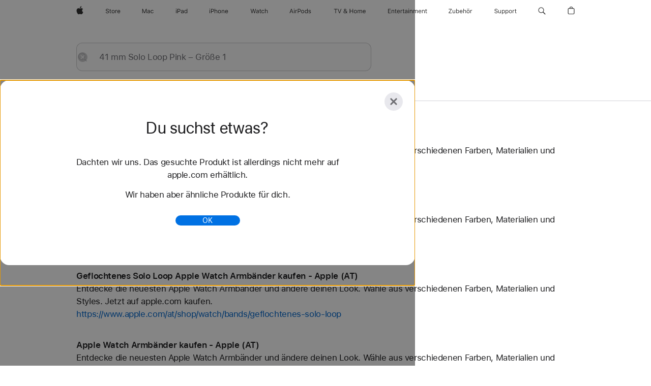

--- FILE ---
content_type: text/html;charset=utf-8
request_url: https://www.apple.com/at/search/41%C2%A0mm-Solo-Loop-Pink-%E2%80%93-Gr%C3%B6%C3%9Fe-1?rdt=redirectionFromProductPage&tab=accessories
body_size: 35424
content:
<!DOCTYPE html>

<html class="de-at de at nojs seg-consumer emea" lang="de-AT" >
		<head>


            <link rel="preconnect" href="https://store.storeimages.cdn-apple.com/4668/store.apple.com" crossorigin="anonymous">
            <link rel="dns-prefetch" href="https://store.storeimages.cdn-apple.com/4668/store.apple.com" crossorigin="anonymous">

            <link rel="preconnect" href="https://www.apple.com" crossorigin="anonymous">
            <link rel="dns-prefetch" href="https://www.apple.com" crossorigin="anonymous">

            <meta name="viewport" content="width=device-width, height=device-height, initial-scale=1" />
    <title>41 mm Solo Loop Pink – Größe 1 - Apple (AT)</title>
    <meta charset="utf-8" />
    <meta http-equiv="X-UA-Compatible" content="IE=edge,chrome=1" />    
    <meta name="format-detection" content="telephone=no" />        
     <meta name="description" content="Apple Store Suchergebnisse" />
        
      
      <meta name="robots" content="noindex, nofollow" />
      <link rel="canonical" href="https://www.apple.com/at/search/41%C2%A0mm-Solo-Loop-Pink-%E2%80%93-Gr%C3%B6%C3%9Fe-1" />
          <script  crossorigin="anonymous"> document.cookie = "as_sfa=MnxhdHxhdHx8ZGVfQVR8Y29uc3VtZXJ8aW50ZXJuZXR8MHwwfDE; path=/; domain=apple.com; expires=Thu, 25-Jun-2026 05:29:44 GMT; Secure;"; </script>
	<script type="application/json" id="metrics">{"config":{"asMetrics":{"asMetricsFeatures":["sharedDataLayer"],"dataMule":"v1","storedEntryPointEnabled":false,"graffitiEnabled":false},"omniture":{"account":["applestoreww"],"trackingServer":"securemetrics.apple.com","internalDomains":["store.apple.com","secure.store.apple.com","secure1.store.apple.com","secure2.store.apple.com","epp.apple.com","secure1.epp.apple.com","storeint.apple.com","secure1.storeint.apple.com","www.apple.com"]},"global":{"cookieDomain":"apple.com"}},"data":{"node":"standard/home/search/search_results","pageName":"AOS: home/search/search_results","properties":{"isHomePage":false,"encryptedStoreId":"wH7XF7F747TK94JK9","serverName":"i664478758000","characterSetForCountry":"UTF-8","currencyCode":"EUR","computedChannel":"AOS: Search","storeSegmentVariable":"AOS: AT Consumer","storeFrontId":"20029","computedCustomStoreName":"AOS: Austrian Consumer","langAttribute":"de-at","evarDataNodesEnabled":true},"currency":"EUR","area":"search","search":{"searchTerm":"41 mm Solo Loop Pink – Größe 1","selectedTab":"explore","categories":{"explore":{"pageNumber":1,"numOfPages":3,"totalCountText":"73 Ergebnisse gefunden","curated":false}}}}}</script>
    
    
    

            <script crossorigin="anonymous">
                     if (/(iPhone|iPod).*OS ([6-9]|[1-9][0-9]).*AppleWebKit.*Mobile.*Safari/.test(navigator.userAgent)) {
                       var headNode = document.getElementsByTagName("head")[0];
var sbNode = document.createElement('meta');
var url = decodeURI("https://www.apple.com/at/search/41%C2%A0mm-Solo-Loop-Pink-%E2%80%93-Gr%C3%B6%C3%9Fe-1");
var ses = "; " + document.cookie;
var sesParts = ses.split("; s_vi=");
ses = sesParts.length == 2 ? sesParts.pop().split(";").shift() : '';
if (ses !== '') {
    url += url.indexOf('?') >= 0 ? '&' : '?';
    url += 'ses=' + encodeURI(ses);
}
sbNode.name = 'apple-itunes-app';
sbNode.content = 'app-id=375380948, app-argument=' + url;
headNode.appendChild(sbNode);

                     }
                    else if (/(iPad).*OS ([6-9]|[1-9][0-9]).*AppleWebKit.*Mobile.*Safari/.test(navigator.userAgent)) {
                      var headNode = document.getElementsByTagName("head")[0];
var sbNode = document.createElement('meta');
var url = decodeURI("https://www.apple.com/at/search/41%C2%A0mm-Solo-Loop-Pink-%E2%80%93-Gr%C3%B6%C3%9Fe-1");
var ses = "; " + document.cookie;
var sesParts = ses.split("; s_vi=");
ses = sesParts.length == 2 ? sesParts.pop().split(";").shift() : '';
if (ses !== '') {
    url += url.indexOf('?') >= 0 ? '&' : '?';
    url += 'ses=' + encodeURI(ses);
}
sbNode.name = 'apple-itunes-app';
sbNode.content = 'app-id=375380948, app-argument=' + url;
headNode.appendChild(sbNode);

                    }
            </script>



        

        

        

            	<script crossorigin="anonymous">
		window.asUnsupportedBrowserUrl = "https://www.apple.com/at/shop/unsupported";
	</script>


<script crossorigin="anonymous">
	//replace nojs class with js on html element
	(function(html){
		html.className = html.className.replace(/\bnojs\b/,'js')
	})(document.documentElement);

	// add metric shim
	window.s = {
		t: () => {},
		tl: () => {},
		clearVars: () => {},
		pageName: 'disabled',
		disabled: true
	};
</script>

    
            <link data-srs rel="stylesheet" href="https://store.storeimages.cdn-apple.com/4668/store.apple.com/static-resources/rs-globalelements-2.20.0-e0ef1/dist/ac-globalnav.css" media="screen, print"  />




        <link data-srs rel="stylesheet" href="https://store.storeimages.cdn-apple.com/4668/store.apple.com/static-resources/rs-external-1.68.1-ed939/dist/at/external.css" media="screen, print"  />
        <link data-srs rel="stylesheet" href="https://store.storeimages.cdn-apple.com/4668/store.apple.com/static-resources/rs-vendor-1.31.0-51e19/dist/common-css@1.2.0/dist/common.css" media="screen, print"  />
        <link data-srs rel="stylesheet" href="https://store.storeimages.cdn-apple.com/4668/store.apple.com/static-resources/rs-accessories-3.15.2-f9220/dist/search-results.css" media="screen, print"  />

        <link data-srs rel="stylesheet" href="https://www.apple.com/wss/fonts?families=SF+Pro,v3:200,300,400,500,600|SF+Pro+Icons,v3|Apple+Monochrome+Emoji,v3|Apple+Monochrome+Emoji+Ind,v2|Graphik,v1"  />

    



<link rel="stylesheet" href="https://store.storeimages.cdn-apple.com/4668/store.apple.com/shop/Catalog/global/css/web/merch/merch-tools.css" media="screen, print" />

	<script crossorigin="anonymous">
		window.irOn=true;
	</script>

    <script crossorigin="anonymous">
        window.ECHO_CONFIG = {
            metadata: {
                environment: "",
                format: "common",
                fmt: "common",
                region: "emea",
                country: "AT",
                sf: "at",
                segment: "Consumer",
                locale: "de-at",
                referer: document.referrer,
                node: "standard/home/search/search_results",
                pageResource: "accessories-3",
                feature: "search-results",
                targetEnabled: "false"
            },
            config: {
                "pageViewId": Math.random().toString(36).substring(2, 12) + '-' + Date.now().toString(36),
                "app": "com.apple.www.Store",
                "delaySendingPageViewDataMS": 500,
                "nonEssentialEventSampleRatePct": 0.1,
                "altTextEventSampleRatePct": 1.0,
                "customEventSampleRatePct": 25.0,
                "interactionEventSampleRatePct": 100.0,
                "performanceMeasureEventSampleRatePct": 5.0,
                "performanceNowEventSampleRatePct": 65.0,
                "resourceEventSampleRatePct": 5.0,
                "rumEventSampleRatePct": 25.0,
                "performanceMeasurePollingIntervalMS": 1000,
                "performanceMeasuresToReport": "".split(','),
                "resourceDisallowedResourceList": "securemetrics.apple.com".split(','),
                "resourcePollingIntervalMS": 2001,
                "sendErrors": true,
                "sendPageViewData": true,
                "sendResourceData":  true,
                "url": "https://xp.apple.com/report/2/xp_aos_clientperf,/shop/mdp/api/echo",
                "echoSubDomainName": "https://www.apple.com",
                "passiveEventIngestionUrl": "https://xp.apple.com/report/2/xp_aos_clientperf",
                "criticalEventIngestionUrl": "/shop/mdp/api/echo",
                "sendLoggingData": true,
                "eventListeners": null || {},
                "preLoadErrors": []
            }
        };

        window.ECHO_CONFIG.config.preLoadErrorListener = window.addEventListener('error', (event) => {
            window.ECHO_CONFIG.config.preLoadErrors.push(event);
        });

        window.AS_LOG_LEVEL = "ERROR";
    </script>


    
        <script data-srs

            src="https://store.storeimages.cdn-apple.com/4668/store.apple.com/static-resources/rs-external-1.68.1-ed939/dist/unsupportedBrowser.min.js"


         nomodule crossorigin="anonymous" integrity="sha384-xA4aSWL+MVd9UwGaciKIe6Ws2in1+cSOXfCZ/KgWWJeJ1eBDhPaftM2S97id4HfU"></script>
        <script data-srs

            src="https://store.storeimages.cdn-apple.com/4668/store.apple.com/static-resources/rs-echo-3.30.0-4f384/dist/echo.min.js"


         async crossorigin="anonymous" type="module" integrity="sha384-57kiFvsJ04kQkvJLsrJE9W6XZak+iSEPGJQnsO/qAdQJUo1Va2/XR8OWd9gD/K+B"></script>
        <script data-srs

            src="https://store.storeimages.cdn-apple.com/4668/store.apple.com/static-resources/rs-external-1.68.1-ed939/dist/external.js"


         crossorigin="anonymous" integrity="sha384-7UgHstVfwyQwDgXfwurVWh+HWOaKwNIYeZ5LVRPd7ydcPqb6tijs/y8E86ncDJSW"></script>
        <script data-srs

            src="https://store.storeimages.cdn-apple.com/4668/store.apple.com/static-resources/rs-external-1.68.1-ed939/dist/log.js"


         crossorigin="anonymous" integrity="sha384-LLtjA+VZTCx6UvMkbBiY8rm4va9KSPyu1dR1l67jFCnp/Kyuuf2KbM00MtPKB5zQ"></script>
        <script data-srs

            src="https://store.storeimages.cdn-apple.com/4668/store.apple.com/static-resources/rs-vendor-1.31.0-51e19/dist/adobe-appmeasurement@2.23.0/third-party/js/AppMeasurement.js"


         crossorigin="anonymous" integrity="sha384-F1AYDcGm0yYcO+ZUQ5n1Anuylmy4hDT+UjPesrQBpHh8174rgghpI9rMLgq1vgfs"></script>
        <script data-srs

            src="https://store.storeimages.cdn-apple.com/4668/store.apple.com/static-resources/rs-analytics-1.7.3-5b6dd/dist/analytics.js"


         crossorigin="anonymous" integrity="sha384-5AQ8BMKfJpk7nVx67WYjdUzasBP+D2B7GsYw8DhniTkok4bUCNu+8mol+sQJOgLk"></script>
        <script data-srs

            src="https://store.storeimages.cdn-apple.com/4668/store.apple.com/static-resources/rs-vendor-1.31.0-51e19/dist/lodash@4.17.21/lodash.min.js"


         crossorigin="anonymous" integrity="sha384-H6KKS1H1WwuERMSm+54dYLzjg0fKqRK5ZRyASdbrI/lwrCc6bXEmtGYr5SwvP1pZ"></script>
        <script data-srs

            src="https://store.storeimages.cdn-apple.com/4668/store.apple.com/static-resources/rs-vendor-1.31.0-51e19/dist/react@18.2.0/umd/react.production.min.js"


         crossorigin="anonymous" integrity="sha384-tMH8h3BGESGckSAVGZ82T9n90ztNXxvdwvdM6UoR56cYcf+0iGXBliJ29D+wZ/x8"></script>
        <script data-srs

            src="https://store.storeimages.cdn-apple.com/4668/store.apple.com/static-resources/rs-vendor-1.31.0-51e19/dist/react-dom@18.2.0/umd/react-dom.production.min.js"


         crossorigin="anonymous" integrity="sha384-bm7MnzvK++ykSwVJ2tynSE5TRdN+xL418osEVF2DE/L/gfWHj91J2Sphe582B1Bh"></script>
        <script data-srs

            src="https://store.storeimages.cdn-apple.com/4668/store.apple.com/static-resources/rs-accessories-3.15.2-f9220/dist/search-results.js"


         crossorigin="anonymous" integrity="sha384-5zwfVCFLCd2Xb9OgVG/H5MLno6Xqg3aoPLbW0dw7OXOw6sxn22DkyJCI3jYmADhg"></script>

        <script data-srs src="https://store.storeimages.cdn-apple.com/4668/store.apple.com/static-resources/rs-globalelements-2.20.0-e0ef1/dist/ac-globalnav.umd.js" defer crossorigin="anonymous" integrity="sha384-2VfvJpAfs3Z/4i+I+F4Ygb84rD642EhD4Xovy+V0ynqTvl2DUapTR3OqN+/Q2Gao"></script>
    <script data-srs src="https://store.storeimages.cdn-apple.com/4668/store.apple.com/static-resources/rs-globalelements-2.20.0-e0ef1/dist/globalelements.js" crossorigin="anonymous" integrity="sha384-Vd4M0TI5DAjH73dnM/hI4oN/2/mxN9SrrUwWVLjAtD3r4q5hE2DcNVMnjkwpAinh"></script>








    


        <script id="shldVerify" type="module" crossorigin="anonymous" src="/shop/shld/v1/verify.js"></script>
        <script crossorigin="anonymous">
            window.shldConfig= {
                isEnabled: true
            };
        </script>

    <script crossorigin="anonymous">
        (function () {
            const logger = typeof window.Log === "function" ? window.Log("pixel") : window.console;

            try {
                function sanitizeAndNormalizePathname(pathname) {
                    let newPathname = pathname;
                    let decodedPathname;

                    try {
                        decodedPathname = decodeURIComponent(pathname);
                    } catch (error) {
                        decodedPathname = pathname;
                    }

                    // first handle /storepickup and /<sf>/storepickup
                    if (decodedPathname.includes('/storepickup')) {
                        newPathname = '/storepickup';
                    }

                    // then handle /store and /<sf>/store
                    else if (decodedPathname.includes('/store')) {
                        const base = '/store';
                        const path = decodedPathname.split('/store')[1];
                        newPathname = `${base}${path}`;
                    }

                    // handle /search and /<sf>/search
                    else if (decodedPathname.includes('/search')) {
                        newPathname = '/search';
                    }

                    // handle /giftcard and /<sf>/giftcard
                    else if (decodedPathname.includes('/giftcard')) {
                        newPathname = '/giftcard';
                    }

                    // handle /shop/bag/saved_bag and /<sf>/shop/bag/saved_bag
                    else if (decodedPathname.includes('/shop/bag/saved_bag')) {
                        const base = '/shop/bag/saved_bag';
                        newPathname = `${base}`;
                    }

                    // handle /shop/order and /<sf>/shop/order
                    else if (decodedPathname.includes('/shop/bag')) {
                        const base = '/shop/bag';
                        newPathname = `${base}`;
                    }

                    // handle /shop/order and /<sf>/shop/order
                    else if (decodedPathname.includes('/shop/pdpAddToBag')) {
                        const base = '/shop/pdpAddToBag';
                        newPathname = `${base}`;
                    }

                    // handle /shop/order and /<sf>/shop/order
                    else if (decodedPathname.includes('/shop/order')) {
                        const base = '/shop/order';
                        const path = decodedPathname
                            .split(base)[1]
                            .replace(/\d/g, '0')
                            .replace(/[\w.-]+@[\w.-]+\.\w+/g, 'user@example.com');
                        newPathname = `${base}${path}`;
                    }

                    // handle /shop/recap and /<sf>/shop/recap
                    else if (decodedPathname.includes('/shop/recap')) {
                        const base = '/shop/recap';
                        newPathname = `${base}`;
                    }

                    // handle /shop/start and /<sf>/shop/start
                    else if (decodedPathname.includes('/shop/start')) {
                        const base = '/shop/start';
                        newPathname = `${base}`;
                    }

                    // handle /shop/confirm and /<sf>/shop/confirm
                    else if (decodedPathname.includes('/shop/confirm')) {
                        const base = '/shop/confirm';
                        newPathname = `${base}`;
                    }

                    // handle /shop/posThankYou and /<sf>/shop/posThankYou
                    else if (decodedPathname.includes('/shop/posThankYou')) {
                        const base = '/shop/posThankYou';
                        newPathname = `${base}`;
                    }

                    // handle /shop/yoursaves and /<sf>/shop/yoursaves
                    else if (decodedPathname.includes('/shop/yoursaves')) {
                        const base = '/shop/yoursaves';
                        newPathname = `${base}`;
                    }

                    // handle /shop and /<sf>/shop
                    else if (decodedPathname.includes('/shop')) {
                        const base = '/shop';
                        const path = decodedPathname.split('/shop')[1];
                        newPathname = `${base}${path}`;
                    }

                    // handle %
                    if (newPathname.includes('%')) {
                        newPathname = newPathname.split('%')[0];
                    }

                    return newPathname;
                }

                function getSanitizedLocation(location) {
                    if (!location) {
                        return {};
                    }
                    const newLocation = new URL(location);
                    if (newLocation.protocol.startsWith('http')) {
                        return newLocation;
                    }
                    newLocation.pathname = 'pathname';
                    return newLocation;
                }

                function getAosSanitizedLocation(location) {
                    const sanitizedLocation = getSanitizedLocation(location);

                    const normalizedPath = sanitizeAndNormalizePathname(sanitizedLocation.pathname);

                    sanitizedLocation.hash = '';
                    sanitizedLocation.href = `${sanitizedLocation.protocol}//${sanitizedLocation.host}${normalizedPath}`;
                    sanitizedLocation.password = '';
                    sanitizedLocation.pathname = normalizedPath;
                    sanitizedLocation.search = '';

                    return sanitizedLocation;
                }

                const sanitizedLocation = getAosSanitizedLocation(window.location);

                function getPageShopPath(pathname) {
                    let newPathname = pathname;

                    // handle /shop/product and /<sf>/shop/product
                    if (newPathname.includes('/shop/product')) {
                        const base = '/shop/product';
                        newPathname = `${base}`;
                    }

                    const pathElements = newPathname.split('/');

                    if (pathElements.length <= 5) {
                        return newPathname;
                    }

                    return pathElements.slice(0, 4).join('/');
                }

                const pageViewId = window.ECHO_CONFIG && window.ECHO_CONFIG.config && window.ECHO_CONFIG.config.pageViewId;
                const referrer = document.referrer.includes('apple.com') ? getAosSanitizedLocation(document.referrer).href : document.referrer;
                const host = sanitizedLocation.host;
                const pageHostname = sanitizedLocation.hostname;
                const pagePathname = sanitizedLocation.pathname;
                const pageUrl = sanitizedLocation.href;
                const pageShopPath = getPageShopPath(sanitizedLocation.pathname);
                const recordTime=Date.now();
                const src = `https://www.apple.com/shop/mdp/echo/echo.png?pageViewId=${pageViewId}&recordTime=${recordTime}&referrer=${referrer}&referer=${referrer}&host=${host}&pageHostname=${pageHostname}&pageUrl=${pageUrl}&pagePathname=${pagePathname}&pageShopPath=${pageShopPath}&eventType=pageview&environment=&format=common&region=emea&country=AT&sf=at&segment=Consumer&locale=de-at&node=standard/home/search/search_results&pageResource=accessories-3&feature=search-results`;
                const pixelScript = document.createElement("img");

                pixelScript.setAttribute("src", src);
            } catch (e) {
                logger.error(e);
            }
        })();
    </script>

    <noscript>
        <img src="https://www.apple.com/shop/mdp/echo/echo.png?pageViewId=no-js&recordTime=no-js&referrer=no-js&referer=no-js&host=no-js&pageHostname=no-js&pageUrl=no-js&pagePathname=no-js&pageShopPath=no-js&eventType=pageview&environment=&format=common&region=emea&country=AT&sf=Consumer&segment=Consumer&locale=de-at&node=standard/home/search/search_results&pageResource=accessories-3&feature=search-results" width="1" height="1" />
    </noscript>







            

            <script crossorigin="anonymous">
    window.chatConfig = {"chat":{"page":[{"name":"WEB_CHAT_COUNTRY","value":"at"},{"name":"WEB_CHAT_LANGUAGE","value":"de"},{"name":"WEB_CHAT_ORDERNUMBER","value":null},{"name":"WEB_CHAT_GEO","value":"emea"},{"name":"WEB_CHAT_SEGMENT","value":"consumer"},{"name":"WEB_CHAT_SECTION","value":"product selection"},{"name":"WEB_CHAT_SUBSECTION","value":"search_results"},{"name":"WEB_CHAT_REFER","value":null},{"name":"WEB_CHAT_APP","value":"AOS"},{"name":"WEB_CHAT_PAGE","value":"AOS: home/search/search_results"},{"name":"url","value":"https://contactretail.apple.com"}]}};
</script>



    

<script crossorigin="anonymous">
	if(!/dssid2/.test(document.cookie) || !/as_dc/.test(document.cookie)) {
		document.addEventListener('DOMContentLoaded', () => {
			const ie = document.createElement("IMG");
			ie.src = '/at/shop/dc';
			ie.width = 1;
			ie.height = 1;
			ie.style.display = "none";
			ie.alt = "";
			document.body.appendChild(ie);
		});
	}
</script>


    


</head>


	<body class=" rf-search-results">
		    <div class="metrics">
            <noscript>
        <img src="https://securemetrics.apple.com/b/ss/applestoreww/1/H.8--NS/0?pageName=No-Script:AOS%3A+home%2Fsearch%2Fsearch_results" height="1" width="1" alt=""/>
    </noscript>


        
        	<script></script>


        
        
    <script crossorigin="anonymous">
            if (window.asMetrics && window.asMetrics.initialize) {
                window.asMetrics.initialize();
            }
    </script>


    </div>




<script crossorigin="anonymous">
	if(!/dssid2/.test(document.cookie) || !/as_dc/.test(document.cookie)) {
		document.addEventListener('DOMContentLoaded', () => {
			const ie = document.createElement("IMG");
			ie.src = '/at/shop/dc';
			ie.width = 1;
			ie.height = 1;
			ie.style.display = "none";
			ie.alt = "";
			document.body.appendChild(ie);
		});
	}
</script>




		<div id="page">
			


    <script id="aos-gn-links" type="application/json">
    {  "educationrouting" : "https://www.apple.com/at/shop/browse/home/education_routing",  "special_deals" : "https://www.apple.com/at/shop/refurbished",  "buy_iphone/iphone_se" : "https://www.apple.com/at/iphone",  "buy_mac" : "https://www.apple.com/at/shop/buy-mac",  "edu_store" : "https://www.apple.com/at-edu/store",  "order/list" : "https://secure.store.apple.com/at/shop/order/list",  "buy_airtag/airtag" : "https://www.apple.com/at/shop/browse/home/shop_airtag/family/airtag",  "buy_watch" : "https://www.apple.com/at/shop/buy-watch",  "ipad/keyboards" : "https://www.apple.com/at/shop/ipad/accessories/keyboards",  "ipad/accessories" : "https://www.apple.com/at/shop/ipad/accessories",  "accessories/all_accessories/made_by_apple" : "https://www.apple.com/at/shop/accessories/all/made-by-apple",  "watch/bands" : "https://www.apple.com/at/shop/watch/bands",  "buy_homepod/homepod_mini" : "https://www.apple.com/at/shop/homepod/family/homepod-mini",  "eppstore/veteransandmilitary" : "https://www.apple.com/at/",  "studio/apple_watch" : "https://www.apple.com/at/shop/studio/apple-watch",  "payment_plan" : "https://www.apple.com/at/shop/browse/finance/PaypalFinancingLandingPage",  "buy_homepod/homepod" : "https://www.apple.com/at/shop/homepod/family/homepod",  "buy_tv/apple_tv_4k" : "https://www.apple.com/at/shop/tv/family/apple-tv-4k",  "trade_in" : "https://www.apple.com/at/shop/trade-in",  "mac/accessories" : "https://www.apple.com/at/shop/mac/accessories",  "accessories/all_accessories/beats_featured" : "https://www.apple.com/at/shop/accessories/all/beats-featured",  "buy_iphone/carrier_offers" : "https://www.apple.com/at/shop/buy-iphone/carrier-offers",  "store" : "https://www.apple.com/at/store",  "watch/accessories" : "https://www.apple.com/at/shop/watch/accessories",  "buy_ipad" : "https://www.apple.com/at/shop/buy-ipad",  "buy_iphone" : "https://www.apple.com/at/shop/buy-iphone",  "smart_home/accessories" : "https://www.apple.com/at/shop/smart-home/accessories",  "buy_iphone/iphone_12" : "https://www.apple.com/at/iphone",  "buy_iphone/iphone_13" : "https://www.apple.com/at/iphone",  "product/MW5G3" : "/at/shop/product/mw5g3z/a/siri-remote",  "iphone/accessories" : "https://www.apple.com/at/shop/iphone/accessories",  "buy_accessories" : "https://www.apple.com/at/shop/accessories/all"}
    </script>


            <meta name="aos-gn-template" content="2.18.1-SNAPSHOT - Tue Jul 22 2025 12:19:03 GMT-0700 (Pacific Daylight Time)" />
            <meta name="globalnav-store-key" content="SJHJUH4YFCTTPD4F4" />
            <meta name="globalnav-search-field[action]" content="/at/search" />
            <meta name="globalnav-submenus-enabled" content="true" data-ff-enabled data-cms />
            <meta name="globalmessage-segment-redirect" content="true" data-cms />
            <meta name="globalnav-search-suggestions-enabled" content="true" data-cms />
            <meta name="globalnav-bag-flyout-enabled" content="true" data-cms />










<div id="globalheader">
  <aside id="globalmessage-segment" lang="de-AT" dir="ltr" class="globalmessage-segment">
    <ul class="globalmessage-segment-content" data-strings="{&quot;view&quot;:&quot;{%STOREFRONT%} Store Home&quot;,&quot;segments&quot;:{&quot;smb&quot;:&quot;Store Business Home&quot;,&quot;eduInd&quot;:&quot;Store Bildung Home&quot;,&quot;other&quot;:&quot;Store Home&quot;},&quot;exit&quot;:&quot;Verlassen&quot;}"></ul>
  </aside>
  <nav id="globalnav" lang="de-AT" dir="ltr" aria-label="Global" data-analytics-element-engagement-start="globalnav:onFlyoutOpen" data-analytics-element-engagement-end="globalnav:onFlyoutClose" data-store-api="https://www.apple.com/at/shop/bag/status" data-analytics-activitymap-region-id="global nav" data-analytics-region="global nav" class="globalnav no-js">
    <div class="globalnav-content">
      <div class="globalnav-item globalnav-menuback">
        <button class="globalnav-menuback-button" aria-label="Hauptmenü">
          <span class="globalnav-chevron-icon"><svg height="48" viewbox="0 0 9 48" width="9" xmlns="http://www.w3.org/2000/svg">
              <path d="m1.5618 24.0621 6.5581-6.4238c.2368-.2319.2407-.6118.0088-.8486-.2324-.2373-.6123-.2407-.8486-.0088l-7 6.8569c-.1157.1138-.1807.2695-.1802.4316.001.1621.0674.3174.1846.4297l7 6.7241c.1162.1118.2661.1675.4155.1675.1577 0 .3149-.062.4326-.1846.2295-.2388.2222-.6187-.0171-.8481z"></path></svg></span>
        </button>
      </div>
      <ul id="globalnav-list" class="globalnav-list">
        <li data-analytics-element-engagement="globalnav hover - apple" class="globalnav-item globalnav-item-apple">
          <a href="https://www.apple.com/at/" data-globalnav-item-name="apple" data-analytics-title="apple home" aria-label="Apple" class="globalnav-link globalnav-link-apple" data-autom="gn_apple"><span class="globalnav-image-regular globalnav-link-image"><svg height="44" viewbox="0 0 14 44" width="14" xmlns="http://www.w3.org/2000/svg">
                <path d="m13.0729 17.6825a3.61 3.61 0 0 0 -1.7248 3.0365 3.5132 3.5132 0 0 0 2.1379 3.2223 8.394 8.394 0 0 1 -1.0948 2.2618c-.6816.9812-1.3943 1.9623-2.4787 1.9623s-1.3633-.63-2.613-.63c-1.2187 0-1.6525.6507-2.644.6507s-1.6834-.9089-2.4787-2.0243a9.7842 9.7842 0 0 1 -1.6628-5.2776c0-3.0984 2.014-4.7405 3.9969-4.7405 1.0535 0 1.9314.6919 2.5924.6919.63 0 1.6112-.7333 2.8092-.7333a3.7579 3.7579 0 0 1 3.1604 1.5802zm-3.7284-2.8918a3.5615 3.5615 0 0 0 .8469-2.22 1.5353 1.5353 0 0 0 -.031-.32 3.5686 3.5686 0 0 0 -2.3445 1.2084 3.4629 3.4629 0 0 0 -.8779 2.1585 1.419 1.419 0 0 0 .031.2892 1.19 1.19 0 0 0 .2169.0207 3.0935 3.0935 0 0 0 2.1586-1.1368z"></path></svg></span><span class="globalnav-image-compact globalnav-link-image"><svg height="48" viewbox="0 0 17 48" width="17" xmlns="http://www.w3.org/2000/svg">
                <path d="m15.5752 19.0792a4.2055 4.2055 0 0 0 -2.01 3.5376 4.0931 4.0931 0 0 0 2.4908 3.7542 9.7779 9.7779 0 0 1 -1.2755 2.6351c-.7941 1.1431-1.6244 2.2862-2.8878 2.2862s-1.5883-.734-3.0443-.734c-1.42 0-1.9252.7581-3.08.7581s-1.9611-1.0589-2.8876-2.3584a11.3987 11.3987 0 0 1 -1.9373-6.1487c0-3.61 2.3464-5.523 4.6566-5.523 1.2274 0 2.25.8062 3.02.8062.734 0 1.8771-.8543 3.2729-.8543a4.3778 4.3778 0 0 1 3.6822 1.841zm-6.8586-2.0456a1.3865 1.3865 0 0 1 -.2527-.024 1.6557 1.6557 0 0 1 -.0361-.337 4.0341 4.0341 0 0 1 1.0228-2.5148 4.1571 4.1571 0 0 1 2.7314-1.4078 1.7815 1.7815 0 0 1 .0361.373 4.1487 4.1487 0 0 1 -.9867 2.587 3.6039 3.6039 0 0 1 -2.5148 1.3236z"></path></svg></span><span class="globalnav-link-text">Apple</span></a>
        </li>
        <li class="globalnav-item globalnav-menu" data-topnav-flyout-item="menu" data-topnav-flyout-label="Menu" role="none">
          <div class="globalnav-flyout" data-topnav-flyout="menu">
            <div class="globalnav-menu-list">
              <div data-analytics-element-engagement="globalnav hover - store" class="globalnav-item globalnav-item-store globalnav-item-menu">
                <ul class="globalnav-submenu-trigger-group" role="none">
                  <li class="globalnav-submenu-trigger-item">
                    <a href="/at/store" data-globalnav-item-name="store" data-topnav-flyout-trigger-compact="" data-analytics-title="store" data-analytics-element-engagement="hover - store" aria-label="Store" class="globalnav-link globalnav-submenu-trigger-link globalnav-link-store" data-autom="gn_store"><span class="globalnav-link-text-container"><span class="globalnav-image-regular globalnav-link-image"><svg height="44" viewbox="0 0 30 44" width="30" xmlns="http://www.w3.org/2000/svg">
                            <path d="m26.5679 20.4629c1.002 0 1.67.738 1.693 1.857h-3.48c.076-1.119.779-1.857 1.787-1.857zm2.754 2.672v-.387c0-1.963-1.037-3.176-2.742-3.176-1.735 0-2.848 1.289-2.848 3.276 0 1.998 1.096 3.263 2.848 3.263 1.383 0 2.367-.668 2.66-1.746h-1.008c-.264.557-.814.856-1.629.856-1.072 0-1.769-.791-1.822-2.039v-.047zm-9.547-3.451h.96v.937h.094c.188-.615.914-1.049 1.752-1.049.164 0 .375.012.504.03v1.007c-.082-.023-.445-.058-.644-.058-.961 0-1.659 1.098-1.659 1.535v3.914h-1.007zm-4.27 5.519c-1.195 0-1.869-.867-1.869-2.361 0-1.5.674-2.361 1.869-2.361 1.196 0 1.87.861 1.87 2.361 0 1.494-.674 2.361-1.87 2.361zm0-5.631c-1.798 0-2.912 1.237-2.912 3.27 0 2.027 1.114 3.269 2.912 3.269 1.799 0 2.913-1.242 2.913-3.269 0-2.033-1.114-3.27-2.913-3.27zm-5.478-1.475v1.635h1.407v.843h-1.407v3.575c0 .744.282 1.06.938 1.06.182 0 .281-.006.469-.023v.849c-.199.035-.393.059-.592.059-1.301 0-1.822-.481-1.822-1.688v-3.832h-1.02v-.843h1.02v-1.635zm-8.103 5.694c.129.885.973 1.447 2.174 1.447 1.137 0 1.975-.615 1.975-1.453 0-.72-.527-1.177-1.693-1.47l-1.084-.282c-1.53-.386-2.192-1.078-2.192-2.279 0-1.436 1.201-2.408 2.988-2.408 1.635 0 2.854.972 2.942 2.338h-1.061c-.146-.867-.861-1.383-1.916-1.383-1.125 0-1.869.562-1.869 1.418 0 .662.463 1.043 1.629 1.342l.885.234c1.752.439 2.455 1.119 2.455 2.361 0 1.553-1.225 2.543-3.158 2.543-1.793 0-3.03-.949-3.141-2.408z"></path></svg></span><span class="globalnav-link-text">Store</span></span></a>
                  </li>
                </ul>
              </div>
              <div data-analytics-element-engagement="globalnav hover - mac" class="globalnav-item globalnav-item-mac globalnav-item-menu">
                <ul class="globalnav-submenu-trigger-group" role="none">
                  <li class="globalnav-submenu-trigger-item">
                    <a href="https://www.apple.com/at/mac/" data-globalnav-item-name="mac" data-topnav-flyout-trigger-compact="" data-analytics-title="mac" data-analytics-element-engagement="hover - mac" aria-label="Mac" class="globalnav-link globalnav-submenu-trigger-link globalnav-link-mac" data-autom="gn_mac"><span class="globalnav-link-text-container"><span class="globalnav-image-regular globalnav-link-image"><svg height="44" viewbox="0 0 23 44" width="23" xmlns="http://www.w3.org/2000/svg">
                            <path d="m8.1558 25.9987v-6.457h-.0703l-2.666 6.457h-.8907l-2.666-6.457h-.0703v6.457h-.9844v-8.4551h1.2246l2.8945 7.0547h.0938l2.8945-7.0547h1.2246v8.4551zm2.5166-1.7696c0-1.1309.832-1.7812 2.3027-1.8691l1.8223-.1113v-.5742c0-.7793-.4863-1.207-1.4297-1.207-.7559 0-1.2832.2871-1.4238.7852h-1.0195c.1348-1.0137 1.1309-1.6816 2.4785-1.6816 1.541 0 2.4023.791 2.4023 2.1035v4.3242h-.9609v-.9318h-.0938c-.4102.6738-1.1016 1.043-1.9453 1.043-1.2246 0-2.1328-.7266-2.1328-1.8809zm4.125-.5859v-.5801l-1.6992.1113c-.9609.0645-1.3828.3984-1.3828 1.0312 0 .6445.5449 1.0195 1.2773 1.0195 1.0371.0001 1.8047-.6796 1.8047-1.5819zm6.958-2.0273c-.1641-.627-.7207-1.1367-1.6289-1.1367-1.1367 0-1.8516.9082-1.8516 2.3379 0 1.459.7266 2.3848 1.8516 2.3848.8496 0 1.4414-.3926 1.6289-1.1074h1.0195c-.1816 1.1602-1.125 2.0156-2.6426 2.0156-1.7695 0-2.9004-1.2832-2.9004-3.293 0-1.9688 1.125-3.2461 2.8945-3.2461 1.5352 0 2.4727.9199 2.6484 2.0449z"></path></svg></span><span class="globalnav-link-text">Mac</span></span></a>
                  </li>
                </ul>
              </div>
              <div data-analytics-element-engagement="globalnav hover - ipad" class="globalnav-item globalnav-item-ipad globalnav-item-menu">
                <ul class="globalnav-submenu-trigger-group" role="none">
                  <li class="globalnav-submenu-trigger-item">
                    <a href="https://www.apple.com/at/ipad/" data-globalnav-item-name="ipad" data-topnav-flyout-trigger-compact="" data-analytics-title="ipad" data-analytics-element-engagement="hover - ipad" aria-label="iPad" class="globalnav-link globalnav-submenu-trigger-link globalnav-link-ipad" data-autom="gn_ipad"><span class="globalnav-link-text-container"><span class="globalnav-image-regular globalnav-link-image"><svg height="44" viewbox="0 0 24 44" width="24" xmlns="http://www.w3.org/2000/svg">
                            <path d="m14.9575 23.7002c0 .902-.768 1.582-1.805 1.582-.732 0-1.277-.375-1.277-1.02 0-.632.422-.966 1.383-1.031l1.699-.111zm-1.395-4.072c-1.347 0-2.343.668-2.478 1.681h1.019c.141-.498.668-.785 1.424-.785.944 0 1.43.428 1.43 1.207v.574l-1.822.112c-1.471.088-2.303.738-2.303 1.869 0 1.154.908 1.881 2.133 1.881.844 0 1.535-.369 1.945-1.043h.094v.931h.961v-4.324c0-1.312-.862-2.103-2.403-2.103zm6.769 5.575c-1.155 0-1.846-.885-1.846-2.361 0-1.471.697-2.362 1.846-2.362 1.142 0 1.857.914 1.857 2.362 0 1.459-.709 2.361-1.857 2.361zm1.834-8.027v3.503h-.088c-.358-.691-1.102-1.107-1.981-1.107-1.605 0-2.654 1.289-2.654 3.27 0 1.986 1.037 3.269 2.654 3.269.873 0 1.623-.416 2.022-1.119h.093v1.008h.961v-8.824zm-15.394 4.869h-1.863v-3.563h1.863c1.225 0 1.899.639 1.899 1.799 0 1.119-.697 1.764-1.899 1.764zm.276-4.5h-3.194v8.455h1.055v-3.018h2.127c1.588 0 2.719-1.119 2.719-2.701 0-1.611-1.108-2.736-2.707-2.736zm-6.064 8.454h1.008v-6.316h-1.008zm-.199-8.237c0-.387.316-.704.703-.704s.703.317.703.704c0 .386-.316.703-.703.703s-.703-.317-.703-.703z"></path></svg></span><span class="globalnav-link-text">iPad</span></span></a>
                  </li>
                </ul>
              </div>
              <div data-analytics-element-engagement="globalnav hover - iphone" class="globalnav-item globalnav-item-iphone globalnav-item-menu">
                <ul class="globalnav-submenu-trigger-group" role="none">
                  <li class="globalnav-submenu-trigger-item">
                    <a href="https://www.apple.com/at/iphone/" data-globalnav-item-name="iphone" data-topnav-flyout-trigger-compact="" data-analytics-title="iphone" data-analytics-element-engagement="hover - iphone" aria-label="iPhone" class="globalnav-link globalnav-submenu-trigger-link globalnav-link-iphone" data-autom="gn_iphone"><span class="globalnav-link-text-container"><span class="globalnav-image-regular globalnav-link-image"><svg height="44" viewbox="0 0 38 44" width="38" xmlns="http://www.w3.org/2000/svg">
                            <path d="m32.7129 22.3203h3.48c-.023-1.119-.691-1.857-1.693-1.857-1.008 0-1.711.738-1.787 1.857zm4.459 2.045c-.293 1.078-1.277 1.746-2.66 1.746-1.752 0-2.848-1.266-2.848-3.264 0-1.986 1.113-3.275 2.848-3.275 1.705 0 2.742 1.213 2.742 3.176v.386h-4.541v.047c.053 1.248.75 2.039 1.822 2.039.815 0 1.366-.298 1.629-.855zm-12.282-4.682h.961v.996h.094c.316-.697.932-1.107 1.898-1.107 1.418 0 2.209.838 2.209 2.338v4.09h-1.007v-3.844c0-1.137-.481-1.676-1.489-1.676s-1.658.674-1.658 1.781v3.739h-1.008zm-2.499 3.158c0-1.5-.674-2.361-1.869-2.361-1.196 0-1.87.861-1.87 2.361 0 1.495.674 2.362 1.87 2.362 1.195 0 1.869-.867 1.869-2.362zm-4.782 0c0-2.033 1.114-3.269 2.913-3.269 1.798 0 2.912 1.236 2.912 3.269 0 2.028-1.114 3.27-2.912 3.27-1.799 0-2.913-1.242-2.913-3.27zm-6.636-5.666h1.008v3.504h.093c.317-.697.979-1.107 1.946-1.107 1.336 0 2.179.855 2.179 2.338v4.09h-1.007v-3.844c0-1.119-.504-1.676-1.459-1.676-1.131 0-1.752.715-1.752 1.781v3.739h-1.008zm-6.015 4.87h1.863c1.202 0 1.899-.645 1.899-1.764 0-1.16-.674-1.799-1.899-1.799h-1.863zm2.139-4.5c1.599 0 2.707 1.125 2.707 2.736 0 1.582-1.131 2.701-2.719 2.701h-2.127v3.018h-1.055v-8.455zm-6.114 8.454h1.008v-6.316h-1.008zm-.2-8.238c0-.386.317-.703.703-.703.387 0 .704.317.704.703 0 .387-.317.704-.704.704-.386 0-.703-.317-.703-.704z"></path></svg></span><span class="globalnav-link-text">iPhone</span></span></a>
                  </li>
                </ul>
              </div>
              <div data-analytics-element-engagement="globalnav hover - watch" class="globalnav-item globalnav-item-watch globalnav-item-menu">
                <ul class="globalnav-submenu-trigger-group" role="none">
                  <li class="globalnav-submenu-trigger-item">
                    <a href="https://www.apple.com/at/watch/" data-globalnav-item-name="watch" data-topnav-flyout-trigger-compact="" data-analytics-title="watch" data-analytics-element-engagement="hover - watch" aria-label="Watch" class="globalnav-link globalnav-submenu-trigger-link globalnav-link-watch" data-autom="gn_watch"><span class="globalnav-link-text-container"><span class="globalnav-image-regular globalnav-link-image"><svg height="44" viewbox="0 0 35 44" width="35" xmlns="http://www.w3.org/2000/svg">
                            <path d="m28.9819 17.1758h1.008v3.504h.094c.316-.697.978-1.108 1.945-1.108 1.336 0 2.18.856 2.18 2.338v4.09h-1.008v-3.844c0-1.119-.504-1.675-1.459-1.675-1.131 0-1.752.715-1.752 1.781v3.738h-1.008zm-2.42 4.441c-.164-.627-.721-1.136-1.629-1.136-1.137 0-1.852.908-1.852 2.338 0 1.459.727 2.384 1.852 2.384.849 0 1.441-.392 1.629-1.107h1.019c-.182 1.16-1.125 2.016-2.642 2.016-1.77 0-2.901-1.284-2.901-3.293 0-1.969 1.125-3.247 2.895-3.247 1.535 0 2.472.92 2.648 2.045zm-6.533-3.568v1.635h1.407v.844h-1.407v3.574c0 .744.282 1.06.938 1.06.182 0 .281-.006.469-.023v.85c-.2.035-.393.058-.592.058-1.301 0-1.822-.48-1.822-1.687v-3.832h-1.02v-.844h1.02v-1.635zm-4.2 5.596v-.58l-1.699.111c-.961.064-1.383.398-1.383 1.031 0 .645.545 1.02 1.277 1.02 1.038 0 1.805-.68 1.805-1.582zm-4.125.586c0-1.131.832-1.782 2.303-1.869l1.822-.112v-.574c0-.779-.486-1.207-1.43-1.207-.755 0-1.283.287-1.423.785h-1.02c.135-1.014 1.131-1.682 2.479-1.682 1.541 0 2.402.792 2.402 2.104v4.324h-.961v-.931h-.094c-.41.673-1.101 1.043-1.945 1.043-1.225 0-2.133-.727-2.133-1.881zm-7.684 1.769h-.996l-2.303-8.455h1.101l1.682 6.873h.07l1.893-6.873h1.066l1.893 6.873h.07l1.682-6.873h1.101l-2.302 8.455h-.996l-1.946-6.674h-.07z"></path></svg></span><span class="globalnav-link-text">Watch</span></span></a>
                  </li>
                </ul>
              </div>
              <div data-analytics-element-engagement="globalnav hover - airpods" class="globalnav-item globalnav-item-airpods globalnav-item-menu">
                <ul class="globalnav-submenu-trigger-group" role="none">
                  <li class="globalnav-submenu-trigger-item">
                    <a href="https://www.apple.com/at/airpods/" data-globalnav-item-name="airpods" data-topnav-flyout-trigger-compact="" data-analytics-title="airpods" data-analytics-element-engagement="hover - airpods" aria-label="AirPods" class="globalnav-link globalnav-submenu-trigger-link globalnav-link-airpods" data-autom="gn_airpods"><span class="globalnav-link-text-container"><span class="globalnav-image-regular globalnav-link-image"><svg height="44" viewbox="0 0 43 44" width="43" xmlns="http://www.w3.org/2000/svg">
                            <path d="m11.7153 19.6836h.961v.937h.094c.187-.615.914-1.048 1.752-1.048.164 0 .375.011.504.029v1.008c-.082-.024-.446-.059-.645-.059-.961 0-1.658.645-1.658 1.535v3.914h-1.008zm28.135-.111c1.324 0 2.244.656 2.379 1.693h-.996c-.135-.504-.627-.838-1.389-.838-.75 0-1.336.381-1.336.943 0 .434.352.704 1.096.885l.973.235c1.189.287 1.763.802 1.763 1.711 0 1.13-1.095 1.91-2.531 1.91-1.406 0-2.373-.674-2.484-1.723h1.037c.17.533.674.873 1.482.873.85 0 1.459-.404 1.459-.984 0-.434-.328-.727-1.002-.891l-1.084-.264c-1.183-.287-1.722-.796-1.722-1.71 0-1.049 1.013-1.84 2.355-1.84zm-6.665 5.631c-1.155 0-1.846-.885-1.846-2.362 0-1.471.697-2.361 1.846-2.361 1.142 0 1.857.914 1.857 2.361 0 1.459-.709 2.362-1.857 2.362zm1.834-8.028v3.504h-.088c-.358-.691-1.102-1.107-1.981-1.107-1.605 0-2.654 1.289-2.654 3.269 0 1.987 1.037 3.27 2.654 3.27.873 0 1.623-.416 2.022-1.119h.094v1.007h.961v-8.824zm-9.001 8.028c-1.195 0-1.869-.868-1.869-2.362 0-1.5.674-2.361 1.869-2.361 1.196 0 1.869.861 1.869 2.361 0 1.494-.673 2.362-1.869 2.362zm0-5.631c-1.799 0-2.912 1.236-2.912 3.269 0 2.028 1.113 3.27 2.912 3.27s2.912-1.242 2.912-3.27c0-2.033-1.113-3.269-2.912-3.269zm-17.071 6.427h1.008v-6.316h-1.008zm-.199-8.238c0-.387.317-.703.703-.703.387 0 .703.316.703.703s-.316.703-.703.703c-.386 0-.703-.316-.703-.703zm-6.137 4.922 1.324-3.773h.093l1.325 3.773zm1.892-5.139h-1.043l-3.117 8.455h1.107l.85-2.42h3.363l.85 2.42h1.107zm14.868 4.5h-1.864v-3.562h1.864c1.224 0 1.898.639 1.898 1.799 0 1.119-.697 1.763-1.898 1.763zm.275-4.5h-3.193v8.455h1.054v-3.017h2.127c1.588 0 2.719-1.119 2.719-2.701 0-1.612-1.107-2.737-2.707-2.737z"></path></svg></span><span class="globalnav-link-text">AirPods</span></span></a>
                  </li>
                </ul>
              </div>
              <div data-analytics-element-engagement="globalnav hover - tv-home" class="globalnav-item globalnav-item-tv-home globalnav-item-menu">
                <ul class="globalnav-submenu-trigger-group" role="none">
                  <li class="globalnav-submenu-trigger-item">
                    <a href="https://www.apple.com/at/tv-home/" data-globalnav-item-name="tv-home" data-topnav-flyout-trigger-compact="" data-analytics-title="tv &amp; home" data-analytics-element-engagement="hover - tv &amp; home" aria-label="TV und Home" class="globalnav-link globalnav-submenu-trigger-link globalnav-link-tv-home" data-autom="gn_tv-home"><span class="globalnav-link-text-container"><span class="globalnav-image-regular globalnav-link-image"><svg height="44" viewbox="0 0 65 44" width="65" xmlns="http://www.w3.org/2000/svg">
                            <path d="m4.3755 26v-7.5059h-2.7246v-.9492h6.5039v.9492h-2.7246v7.5059zm7.7314 0-3.1172-8.4551h1.1074l2.4844 7.0898h.0938l2.4844-7.0898h1.1074l-3.1172 8.4551zm13.981-.8438c-.7207.6328-1.7109 1.002-2.7363 1.002-1.6816 0-2.8594-.9961-2.8594-2.4141 0-1.002.5449-1.7637 1.6758-2.3613.0762-.0352.2344-.1172.3281-.1641-.7793-.8203-1.0605-1.3652-1.0605-1.9805 0-1.084.9199-1.8926 2.1562-1.8926 1.248 0 2.1562.7969 2.1562 1.9043 0 .8672-.5215 1.5-1.8281 2.1855l2.1152 2.2734c.2637-.5273.3984-1.2188.3984-2.2734v-.1465h.9844v.1523c0 1.3125-.2344 2.2676-.6973 2.9824l1.4708 1.5764h-1.3242zm-4.541-1.4824c0 .9492.7676 1.5938 1.8984 1.5938.7676 0 1.5586-.3047 2.0215-.791l-2.3906-2.6133c-.0645.0234-.2168.0996-.2988.1406-.8145.4219-1.2305 1.0078-1.2305 1.6699zm3.2109-4.3886c0-.6562-.4746-1.1016-1.1602-1.1016-.6738 0-1.1543.457-1.1543 1.1133 0 .4688.2402.8789.9082 1.541 1.0313-.5274 1.4063-.9492 1.4063-1.5527zm13.5176 6.7148v-3.8496h-4.6406v3.8496h-1.0547v-8.4551h1.0547v3.6562h4.6406v-3.6562h1.0547v8.4551zm2.6455-3.1582c0-2.0332 1.1133-3.2695 2.9121-3.2695s2.9121 1.2363 2.9121 3.2695c0 2.0273-1.1133 3.2695-2.9121 3.2695s-2.9121-1.2422-2.9121-3.2695zm4.7812 0c0-1.5-.6738-2.3613-1.8691-2.3613s-1.8691.8613-1.8691 2.3613c0 1.4941.6738 2.3613 1.8691 2.3613s1.8691-.8672 1.8691-2.3613zm2.5054-3.1582h.9609v.9961h.0938c.2871-.7031.9199-1.1074 1.7637-1.1074.8555 0 1.4531.4512 1.7461 1.1074h.0938c.3398-.668 1.0605-1.1074 1.9336-1.1074 1.2891 0 2.0098.7383 2.0098 2.0625v4.3652h-1.0078v-4.1309c0-.9316-.4395-1.3887-1.3301-1.3887-.8789 0-1.4648.6562-1.4648 1.459v4.0606h-1.0078v-4.2891c0-.75-.5215-1.2305-1.3184-1.2305-.8262 0-1.4648.7148-1.4648 1.6055v3.9141h-1.0078v-6.3164zm15.5127 4.6816c-.293 1.0781-1.2773 1.7461-2.6602 1.7461-1.752 0-2.8477-1.2656-2.8477-3.2637 0-1.9863 1.1133-3.2754 2.8477-3.2754 1.7051 0 2.7422 1.2129 2.7422 3.1758v.3867h-4.541v.0469c.0527 1.248.75 2.0391 1.8223 2.0391.8145 0 1.3652-.2988 1.6289-.8555zm-4.459-2.0449h3.4805c-.0234-1.1191-.6914-1.8574-1.6934-1.8574-1.0078 0-1.7109.7383-1.7871 1.8574z"></path></svg></span><span class="globalnav-link-text">TV&nbsp;&amp; Home</span></span></a>
                  </li>
                </ul>
              </div>
              <div data-analytics-element-engagement="globalnav hover - entertainment" class="globalnav-item globalnav-item-entertainment globalnav-item-menu">
                <ul class="globalnav-submenu-trigger-group" role="none">
                  <li class="globalnav-submenu-trigger-item">
                    <a href="https://www.apple.com/at/services/" data-globalnav-item-name="entertainment" data-topnav-flyout-trigger-compact="" data-analytics-title="entertainment" data-analytics-element-engagement="hover - entertainment" aria-label="Unterhaltung" class="globalnav-link globalnav-submenu-trigger-link globalnav-link-entertainment" data-autom="gn_entertainment"><span class="globalnav-link-text-container"><span class="globalnav-image-regular globalnav-link-image"><svg xmlns="http://www.w3.org/2000/svg" viewbox="0 0 77 44" width="77" height="44">
                            <path d="m0 17.4863h5.2383v.9492h-4.1836v2.7129h3.9668v.9375h-3.9668v2.9062h4.1836v.9492h-5.2383zm6.8994 2.1387h1.0195v.9492h.0938c.3164-.668.9082-1.0605 1.8398-1.0605 1.418 0 2.209.8379 2.209 2.3379v4.0898h-1.0195v-3.8438c0-1.1367-.4688-1.6816-1.4766-1.6816s-1.6465.6797-1.6465 1.7871v3.7383h-1.0195zm7.2803 4.6758v-3.832h-.9961v-.8438h.9961v-1.6348h1.0547v1.6348h1.3828v.8438h-1.3828v3.5742c0 .7441.2578 1.043.9141 1.043.1816 0 .2812-.0059.4688-.0234v.8672c-.1992.0352-.3926.0586-.5918.0586-1.3009-.0001-1.8458-.4806-1.8458-1.6876zm3.4365-1.4942v-.0059c0-1.9512 1.1133-3.2871 2.8301-3.2871s2.7598 1.2773 2.7598 3.1641v.3984h-4.5469c.0293 1.3066.75 2.0684 1.875 2.0684.8555 0 1.3828-.4043 1.5527-.7852l.0234-.0527h1.0195l-.0117.0469c-.2168.8555-1.1191 1.6992-2.6074 1.6992-1.8046 0-2.8945-1.2656-2.8945-3.2461zm1.0606-.5449h3.4922c-.1055-1.248-.7969-1.8398-1.7285-1.8398-.9376 0-1.6524.6386-1.7637 1.8398zm5.9912-2.6367h1.0195v.9375h.0938c.2402-.6621.832-1.0488 1.6875-1.0488.1934 0 .4102.0234.5098.041v.9902c-.2109-.0352-.4043-.0586-.627-.0586-.9727 0-1.6641.6152-1.6641 1.541v3.9141h-1.0195zm4.9658 4.6758v-3.832h-.9961v-.8438h.9961v-1.6348h1.0547v1.6348h1.3828v.8438h-1.3828v3.5742c0 .7441.2578 1.043.9141 1.043.1816 0 .2812-.0059.4688-.0234v.8672c-.1992.0352-.3926.0586-.5918.0586-1.3009-.0001-1.8458-.4806-1.8458-1.6876zm3.4658-.1231v-.0117c0-1.125.832-1.7754 2.3027-1.8633l1.8105-.1113v-.5742c0-.7793-.4746-1.2012-1.418-1.2012-.7559 0-1.2539.2812-1.418.7734l-.0059.0176h-1.0195l.0059-.0352c.1641-.9902 1.125-1.6582 2.4727-1.6582 1.541 0 2.4023.791 2.4023 2.1035v4.3242h-1.0195v-.9316h-.0938c-.3984.6738-1.0605 1.043-1.9102 1.043-1.201 0-2.1092-.7265-2.1092-1.875zm2.3203.9903c1.0371 0 1.793-.6797 1.793-1.582v-.5742l-1.6875.1055c-.9609.0586-1.3828.3984-1.3828 1.0254v.0117c0 .6386.5449 1.0136 1.2773 1.0136zm4.3926-7.4649c0-.3867.3164-.7031.7031-.7031s.7031.3164.7031.7031-.3164.7031-.7031.7031-.7031-.3164-.7031-.7031zm.1875 1.9219h1.0195v6.3164h-1.0195zm2.8213 0h1.0195v.9492h.0938c.3164-.668.9082-1.0605 1.8398-1.0605 1.418 0 2.209.8379 2.209 2.3379v4.0898h-1.0195v-3.8438c0-1.1367-.4688-1.6816-1.4766-1.6816s-1.6465.6797-1.6465 1.7871v3.7383h-1.0195zm6.8818 0h1.0195v.9609h.0938c.2812-.6797.8789-1.0723 1.7051-1.0723.8555 0 1.4531.4512 1.7461 1.1074h.0938c.3398-.668 1.0605-1.1074 1.9336-1.1074 1.2891 0 2.0098.7383 2.0098 2.0625v4.3652h-1.0195v-4.1309c0-.9316-.4277-1.3945-1.3184-1.3945-.8789 0-1.459.6621-1.459 1.4648v4.0605h-1.0195v-4.2891c0-.75-.5156-1.2363-1.3125-1.2363-.8262 0-1.4531.7207-1.4531 1.6113v3.9141h-1.0195v-6.3162zm10.0049 3.1816v-.0059c0-1.9512 1.1133-3.2871 2.8301-3.2871s2.7598 1.2773 2.7598 3.1641v.3984h-4.5469c.0293 1.3066.75 2.0684 1.875 2.0684.8555 0 1.3828-.4043 1.5527-.7852l.0234-.0527h1.0195l-.0116.0469c-.2168.8555-1.1191 1.6992-2.6074 1.6992-1.8047 0-2.8946-1.2656-2.8946-3.2461zm1.0606-.5449h3.4922c-.1055-1.248-.7969-1.8398-1.7285-1.8398-.9376 0-1.6524.6386-1.7637 1.8398zm5.9912-2.6367h1.0195v.9492h.0938c.3164-.668.9082-1.0605 1.8398-1.0605 1.418 0 2.209.8379 2.209 2.3379v4.0898h-1.0195v-3.8438c0-1.1367-.4688-1.6816-1.4766-1.6816s-1.6465.6797-1.6465 1.7871v3.7383h-1.0195zm7.2802 4.6758v-3.832h-.9961v-.8438h.9961v-1.6348h1.0547v1.6348h1.3828v.8438h-1.3828v3.5742c0 .7441.2578 1.043.9141 1.043.1816 0 .2812-.0059.4688-.0234v.8672c-.1992.0352-.3926.0586-.5918.0586-1.3008-.0001-1.8458-.4806-1.8458-1.6876z"></path></svg></span><span class="globalnav-link-text">Entertainment</span></span></a>
                  </li>
                </ul>
              </div>
              <div data-analytics-element-engagement="globalnav hover - accessories" class="globalnav-item globalnav-item-accessories globalnav-item-menu">
                <ul class="globalnav-submenu-trigger-group" role="none">
                  <li class="globalnav-submenu-trigger-item">
                    <a href="/at/shop/accessories/all" data-globalnav-item-name="accessories" data-topnav-flyout-trigger-compact="" data-analytics-title="accessories" data-analytics-element-engagement="hover - accessories" aria-label="Zubehör" class="globalnav-link globalnav-submenu-trigger-link globalnav-link-accessories" data-autom="gn_accessories"><span class="globalnav-link-text-container"><span class="globalnav-image-regular globalnav-link-image"><svg height="44" viewbox="0 0 47 44" width="47" xmlns="http://www.w3.org/2000/svg">
                            <path d="m.0671 25.2414 4.7871-6.6621v-.0938h-4.623v-.9492h5.9883v.75l-4.7637 6.6621v.0938h4.8632v.9492h-6.252v-.75zm13.0342.75h-.9609v-.9902h-.0938c-.3164.7031-.9902 1.1016-1.957 1.1016-1.418 0-2.1563-.8438-2.1563-2.3379v-4.0899h1.0078v3.8438c0 1.1367.4219 1.6641 1.4297 1.6641 1.1133 0 1.7227-.6621 1.7227-1.7695v-3.7384h1.0078zm2.8916-1.0078h-.0938v1.0078h-.9609v-8.8242h1.0078v3.5039h.0938c.3457-.6797 1.1133-1.1074 1.9805-1.1074 1.6055 0 2.6484 1.2832 2.6484 3.2695 0 1.9746-1.0488 3.2695-2.6484 3.2695-.879.0001-1.629-.416-2.0274-1.1191zm-.0703-2.1504c0 1.459.7148 2.3613 1.8633 2.3613 1.1543 0 1.8398-.8848 1.8398-2.3613s-.6855-2.3613-1.8398-2.3613c-1.1485 0-1.8633.9023-1.8633 2.3613zm11.3999 1.5235c-.293 1.0781-1.2773 1.7461-2.6602 1.7461-1.752 0-2.8477-1.2656-2.8477-3.2637 0-1.9863 1.1133-3.2754 2.8477-3.2754 1.7051 0 2.7422 1.2129 2.7422 3.1758v.3867h-4.541v.0469c.0527 1.248.75 2.0391 1.8223 2.0391.8145 0 1.3652-.2988 1.6289-.8555zm-4.459-2.045h3.4805c-.0234-1.1191-.6914-1.8574-1.6934-1.8574-1.0078 0-1.7109.7383-1.7871 1.8574zm6.0615-5.1445h1.0078v3.5039h.0938c.3164-.6973.9785-1.1074 1.9453-1.1074 1.3359 0 2.1797.8555 2.1797 2.3379v4.0898h-1.0078v-3.8438c0-1.1191-.5039-1.6758-1.459-1.6758-1.1309 0-1.752.7148-1.752 1.7812v3.7383h-1.0078zm6.6299 5.666c0-2.0332 1.1133-3.2695 2.9121-3.2695s2.9121 1.2363 2.9121 3.2695c0 2.0273-1.1133 3.2695-2.9121 3.2695s-2.9121-1.2421-2.9121-3.2695zm.9375-5.0801c0-.3867.3164-.7031.7031-.7031s.7031.3164.7031.7031-.3164.7031-.7031.7031-.7031-.3163-.7031-.7031zm3.8437 5.0801c0-1.5-.6738-2.3613-1.8691-2.3613s-1.8691.8613-1.8691 2.3613c0 1.4941.6738 2.3613 1.8691 2.3613s1.8691-.8671 1.8691-2.3613zm-1.3007-5.0801c0-.3867.3164-.7031.7031-.7031s.7031.3164.7031.7031-.3164.7031-.7031.7031-.7031-.3163-.7031-.7031zm3.8056 1.9219h.9609v.9375h.0938c.1875-.6152.9141-1.0488 1.752-1.0488.1641 0 .375.0117.5039.0293v1.0078c-.082-.0234-.4453-.0586-.6445-.0586-.9609 0-1.6582.6445-1.6582 1.5352v3.9141h-1.0079z"></path></svg></span><span class="globalnav-link-text">Zubehör</span></span></a>
                  </li>
                </ul>
              </div>
              <div data-analytics-element-engagement="globalnav hover - support" class="globalnav-item globalnav-item-support globalnav-item-menu">
                <ul class="globalnav-submenu-trigger-group" role="none">
                  <li class="globalnav-submenu-trigger-item">
                    <a href="https://www.apple.com/at/support/" data-globalnav-item-name="support" data-topnav-flyout-trigger-compact="" data-analytics-title="support" data-analytics-element-engagement="hover - support" data-analytics-exit-link="true" aria-label="Support" class="globalnav-link globalnav-submenu-trigger-link globalnav-link-support" data-autom="gn_support"><span class="globalnav-link-text-container"><span class="globalnav-image-regular globalnav-link-image"><svg height="44" viewbox="0 0 44 44" width="44" xmlns="http://www.w3.org/2000/svg">
                            <path d="m42.1206 18.0337v1.635h1.406v.844h-1.406v3.574c0 .744.281 1.06.937 1.06.182 0 .282-.006.469-.023v.849c-.199.036-.392.059-.592.059-1.3 0-1.822-.48-1.822-1.687v-3.832h-1.019v-.844h1.019v-1.635zm-6.131 1.635h.961v.937h.093c.188-.615.914-1.049 1.752-1.049.164 0 .375.012.504.03v1.008c-.082-.024-.445-.059-.644-.059-.961 0-1.659.644-1.659 1.535v3.914h-1.007zm-2.463 3.158c0-1.5-.674-2.361-1.869-2.361s-1.869.861-1.869 2.361c0 1.494.674 2.361 1.869 2.361s1.869-.867 1.869-2.361zm-4.781 0c0-2.033 1.113-3.27 2.912-3.27s2.912 1.237 2.912 3.27c0 2.027-1.113 3.27-2.912 3.27s-2.912-1.243-2.912-3.27zm-2.108 0c0-1.477-.692-2.361-1.846-2.361-1.143 0-1.863.908-1.863 2.361 0 1.447.72 2.361 1.857 2.361 1.16 0 1.852-.884 1.852-2.361zm1.043 0c0 1.975-1.049 3.27-2.655 3.27-.902 0-1.629-.393-1.974-1.061h-.094v3.059h-1.008v-8.426h.961v1.054h.094c.404-.726 1.16-1.166 2.021-1.166 1.612 0 2.655 1.284 2.655 3.27zm-8.048 0c0-1.477-.691-2.361-1.845-2.361-1.143 0-1.864.908-1.864 2.361 0 1.447.721 2.361 1.858 2.361 1.16 0 1.851-.884 1.851-2.361zm1.043 0c0 1.975-1.049 3.27-2.654 3.27-.902 0-1.629-.393-1.975-1.061h-.093v3.059h-1.008v-8.426h.961v1.054h.093c.405-.726 1.161-1.166 2.022-1.166 1.611 0 2.654 1.284 2.654 3.27zm-7.645 3.158h-.961v-.99h-.094c-.316.703-.99 1.102-1.957 1.102-1.418 0-2.156-.844-2.156-2.338v-4.09h1.008v3.844c0 1.136.422 1.664 1.43 1.664 1.113 0 1.722-.663 1.722-1.77v-3.738h1.008zm-11.69-2.209c.129.885.972 1.447 2.174 1.447 1.136 0 1.974-.615 1.974-1.453 0-.72-.527-1.177-1.693-1.47l-1.084-.282c-1.529-.386-2.192-1.078-2.192-2.279 0-1.435 1.202-2.408 2.989-2.408 1.634 0 2.853.973 2.941 2.338h-1.06c-.147-.867-.862-1.383-1.916-1.383-1.125 0-1.87.562-1.87 1.418 0 .662.463 1.043 1.629 1.342l.885.234c1.752.44 2.455 1.119 2.455 2.361 0 1.553-1.224 2.543-3.158 2.543-1.793 0-3.029-.949-3.141-2.408z"></path></svg></span><span class="globalnav-link-text">Support</span></span></a>
                  </li>
                </ul>
              </div>
            </div>
          </div>
        </li>
        <li class="globalnav-item globalnav-search" data-topnav-flyout-label="apple.com durchsuchen" data-analytics-title="open - search field" data-autom="globalnav-search">
          <a role="button" id="globalnav-menubutton-link-search" class="globalnav-link globalnav-link-search" href="/at/search" data-topnav-flyout-trigger-regular="" data-topnav-flyout-trigger-compact="" aria-label="apple.com durchsuchen" data-analytics-title="open - search field"><span class="globalnav-image-regular"><svg xmlns="http://www.w3.org/2000/svg" width="15px" height="44px" viewbox="0 0 15 44">
                <path d="M14.298,27.202l-3.87-3.87c0.701-0.929,1.122-2.081,1.122-3.332c0-3.06-2.489-5.55-5.55-5.55c-3.06,0-5.55,2.49-5.55,5.55 c0,3.061,2.49,5.55,5.55,5.55c1.251,0,2.403-0.421,3.332-1.122l3.87,3.87c0.151,0.151,0.35,0.228,0.548,0.228 s0.396-0.076,0.548-0.228C14.601,27.995,14.601,27.505,14.298,27.202z M1.55,20c0-2.454,1.997-4.45,4.45-4.45 c2.454,0,4.45,1.997,4.45,4.45S8.454,24.45,6,24.45C3.546,24.45,1.55,22.454,1.55,20z"></path>
              </svg> </span><span class="globalnav-image-compact"><svg height="48" viewbox="0 0 17 48" width="17" xmlns="http://www.w3.org/2000/svg">
                <path d="m16.2294 29.9556-4.1755-4.0821a6.4711 6.4711 0 1 0 -1.2839 1.2625l4.2005 4.1066a.9.9 0 1 0 1.2588-1.287zm-14.5294-8.0017a5.2455 5.2455 0 1 1 5.2455 5.2527 5.2549 5.2549 0 0 1 -5.2455-5.2527z"></path></svg></span></a>
          <div id="globalnav-submenu-search" class="globalnav-flyout globalnav-submenu" aria-labelledby="globalnav-menubutton-link-search">
            <div class="globalnav-flyout-scroll-container">
              <div class="globalnav-flyout-content globalnav-submenu-content">
                <form class="globalnav-searchfield" action="/at/search" method="get">
                  <div class="globalnav-searchfield-wrapper">
                    <input class="globalnav-searchfield-input" placeholder="Auf apple.com suchen" aria-label="apple.com durchsuchen" autocorrect="off" autocapitalize="off" autocomplete="off"></input><input id="globalnav-searchfield-src" type="hidden" name="src" value=""></input><input type="hidden" name="type" value=""></input><input type="hidden" name="page" value=""></input><input type="hidden" name="locale" value=""></input><button class="globalnav-searchfield-reset" aria-label="Suche löschen" tabindex="-1" type="button">
                      <span class="globalnav-image-regular"><svg height="14" viewbox="0 0 14 14" width="14" xmlns="http://www.w3.org/2000/svg">
                          <path d="m7 .0339a6.9661 6.9661 0 1 0 6.9661 6.9661 6.9661 6.9661 0 0 0 -6.9661-6.9661zm2.798 8.9867a.55.55 0 0 1 -.778.7774l-2.02-2.02-2.02 2.02a.55.55 0 0 1 -.7784-.7774l2.0206-2.0206-2.0204-2.02a.55.55 0 0 1 .7782-.7778l2.02 2.02 2.02-2.02a.55.55 0 0 1 .778.7778l-2.0203 2.02z"></path></svg></span><span class="globalnav-image-compact"><svg height="16" viewbox="0 0 16 16" width="16" xmlns="http://www.w3.org/2000/svg">
                          <path d="m0 8a8.0474 8.0474 0 0 1 7.9922-8 8.0609 8.0609 0 0 1 8.0078 8 8.0541 8.0541 0 0 1 -8 8 8.0541 8.0541 0 0 1 -8-8zm5.6549 3.2863 2.3373-2.353 2.3451 2.353a.6935.6935 0 0 0 .4627.1961.6662.6662 0 0 0 .6667-.6667.6777.6777 0 0 0 -.1961-.4706l-2.3451-2.3373 2.3529-2.3607a.5943.5943 0 0 0 .1961-.4549.66.66 0 0 0 -.6667-.6589.6142.6142 0 0 0 -.447.1961l-2.3686 2.3606-2.353-2.3527a.6152.6152 0 0 0 -.447-.1883.6529.6529 0 0 0 -.6667.651.6264.6264 0 0 0 .1961.4549l2.3451 2.3529-2.3451 2.353a.61.61 0 0 0 -.1961.4549.6661.6661 0 0 0 .6667.6667.6589.6589 0 0 0 .4627-.1961z"></path></svg></span></button><button class="globalnav-searchfield-submit" aria-label="Suche absenden" tabindex="-1" aria-hidden="true" type="submit">
                      <span class="globalnav-image-regular"><svg height="32" viewbox="0 0 30 32" width="30" xmlns="http://www.w3.org/2000/svg">
                          <path d="m23.3291 23.3066-4.35-4.35c-.0105-.0105-.0247-.0136-.0355-.0235a6.8714 6.8714 0 1 0 -1.5736 1.4969c.0214.0256.03.0575.0542.0815l4.35 4.35a1.1 1.1 0 1 0 1.5557-1.5547zm-15.4507-8.582a5.6031 5.6031 0 1 1 5.603 5.61 5.613 5.613 0 0 1 -5.603-5.61z"></path></svg></span><span class="globalnav-image-compact"><svg width="38" height="40" viewbox="0 0 38 40" xmlns="http://www.w3.org/2000/svg">
                          <path d="m28.6724 27.8633-5.07-5.07c-.0095-.0095-.0224-.0122-.032-.0213a7.9967 7.9967 0 1 0 -1.8711 1.7625c.0254.03.0357.0681.0642.0967l5.07 5.07a1.3 1.3 0 0 0 1.8389-1.8379zm-18.0035-10.0033a6.5447 6.5447 0 1 1 6.545 6.5449 6.5518 6.5518 0 0 1 -6.545-6.5449z"></path></svg></span>
                    </button>
                  </div>
                  <div class="globalnav-searchresults-count" role="status" aria-live="polite" data-topnav-searchresults-label="total results"></div>
                </form>
                <div class="globalnav-searchresults"></div>
              </div>
            </div>
          </div>
        </li>
        <li class="globalnav-item globalnav-bag" id="globalnav-bag" data-analytics-region="bag">
          <div class="globalnav-bag-wrapper">
            <a role="button" id="globalnav-menubutton-link-bag" href="/at/shop/bag" aria-label="Einkaufstasche" data-globalnav-item-name="bag" data-topnav-flyout-trigger-regular="" data-topnav-flyout-trigger-compact="" data-analytics-title="open - bag" class="globalnav-link globalnav-link-bag" data-autom="gn_bag"><span class="globalnav-image-regular"><svg height="44" viewbox="0 0 14 44" width="14" xmlns="http://www.w3.org/2000/svg">
                  <path d="m11.3535 16.0283h-1.0205a3.4229 3.4229 0 0 0 -3.333-2.9648 3.4229 3.4229 0 0 0 -3.333 2.9648h-1.02a2.1184 2.1184 0 0 0 -2.117 2.1162v7.7155a2.1186 2.1186 0 0 0 2.1162 2.1167h8.707a2.1186 2.1186 0 0 0 2.1168-2.1167v-7.7155a2.1184 2.1184 0 0 0 -2.1165-2.1162zm-4.3535-1.8652a2.3169 2.3169 0 0 1 2.2222 1.8652h-4.4444a2.3169 2.3169 0 0 1 2.2222-1.8652zm5.37 11.6969a1.0182 1.0182 0 0 1 -1.0166 1.0171h-8.7069a1.0182 1.0182 0 0 1 -1.0165-1.0171v-7.7155a1.0178 1.0178 0 0 1 1.0166-1.0166h8.707a1.0178 1.0178 0 0 1 1.0164 1.0166z"></path></svg></span><span class="globalnav-image-compact"><svg height="48" viewbox="0 0 17 48" width="17" xmlns="http://www.w3.org/2000/svg">
                  <path d="m13.4575 16.9268h-1.1353a3.8394 3.8394 0 0 0 -7.6444 0h-1.1353a2.6032 2.6032 0 0 0 -2.6 2.6v8.9232a2.6032 2.6032 0 0 0 2.6 2.6h9.915a2.6032 2.6032 0 0 0 2.6-2.6v-8.9231a2.6032 2.6032 0 0 0 -2.6-2.6001zm-4.9575-2.2768a2.658 2.658 0 0 1 2.6221 2.2764h-5.2442a2.658 2.658 0 0 1 2.6221-2.2764zm6.3574 13.8a1.4014 1.4014 0 0 1 -1.4 1.4h-9.9149a1.4014 1.4014 0 0 1 -1.4-1.4v-8.9231a1.4014 1.4014 0 0 1 1.4-1.4h9.915a1.4014 1.4014 0 0 1 1.4 1.4z"></path></svg></span></a><span class="globalnav-bag-badge" aria-hidden="true" data-analytics-title="open - bag"><span class="globalnav-bag-badge-separator"></span><span class="globalnav-bag-badge-number">0</span><span class="globalnav-bag-badge-unit">+</span></span>
          </div>
          <div id="globalnav-submenu-bag" class="globalnav-flyout globalnav-submenu" aria-labelledby="globalnav-menubutton-link-bag">
            <div class="globalnav-flyout-scroll-container">
              <div class="globalnav-flyout-content globalnav-submenu-content"></div>
            </div>
          </div>
        </li>
      </ul>
      <div class="globalnav-menutrigger">
        <button id="globalnav-menutrigger-button" class="globalnav-menutrigger-button" aria-controls="globalnav-list" aria-label="Menu" data-topnav-menu-label-open="Menu" data-topnav-menu-label-close="Close" data-topnav-flyout-trigger-compact="menu">
          <svg width="18" height="18" viewbox="0 0 18 18">
            <polyline id="globalnav-menutrigger-bread-bottom" class="globalnav-menutrigger-bread globalnav-menutrigger-bread-bottom" fill="none" stroke="currentColor" stroke-width="1.2" stroke-linecap="round" stroke-linejoin="round" points="2 12, 16 12">
              <animate id="globalnav-anim-menutrigger-bread-bottom-open" attributename="points" keytimes="0;0.5;1" dur="0.24s" begin="indefinite" fill="freeze" calcmode="spline" keysplines="0.42, 0, 1, 1;0, 0, 0.58, 1" values=" 2 12, 16 12; 2 9, 16 9; 3.5 15, 15 3.5"></animate>
              <animate id="globalnav-anim-menutrigger-bread-bottom-close" attributename="points" keytimes="0;0.5;1" dur="0.24s" begin="indefinite" fill="freeze" calcmode="spline" keysplines="0.42, 0, 1, 1;0, 0, 0.58, 1" values=" 3.5 15, 15 3.5; 2 9, 16 9; 2 12, 16 12"></animate>
            </polyline>
            <polyline id="globalnav-menutrigger-bread-top" class="globalnav-menutrigger-bread globalnav-menutrigger-bread-top" fill="none" stroke="currentColor" stroke-width="1.2" stroke-linecap="round" stroke-linejoin="round" points="2 5, 16 5">
              <animate id="globalnav-anim-menutrigger-bread-top-open" attributename="points" keytimes="0;0.5;1" dur="0.24s" begin="indefinite" fill="freeze" calcmode="spline" keysplines="0.42, 0, 1, 1;0, 0, 0.58, 1" values=" 2 5, 16 5; 2 9, 16 9; 3.5 3.5, 15 15"></animate>
              <animate id="globalnav-anim-menutrigger-bread-top-close" attributename="points" keytimes="0;0.5;1" dur="0.24s" begin="indefinite" fill="freeze" calcmode="spline" keysplines="0.42, 0, 1, 1;0, 0, 0.58, 1" values=" 3.5 3.5, 15 15; 2 9, 16 9; 2 5, 16 5"></animate>
            </polyline>
          </svg>
        </button>
      </div>
    </div>
  </nav>
  <div id="globalnav-curtain" class="globalnav-curtain"></div>
  <div id="globalnav-placeholder" class="globalnav-placeholder"></div>
</div>
<script id="__ACGH_DATA__" type="application/json">{"props":{"globalNavData":{"locale":"de_AT","ariaLabel":"Global","analyticsAttributes":[{"name":"data-analytics-activitymap-region-id","value":"global nav"},{"name":"data-analytics-region","value":"global nav"}],"links":[{"id":"8055fd5c62e579dbb171a93ba129be19","name":"apple","text":"Apple","url":"https://www.apple.com/at/","ariaLabel":"Apple","submenuAriaLabel":"Apple Menü","images":[{"name":"regular","assetInline":"<svg height=\"44\" viewBox=\"0 0 14 44\" width=\"14\" xmlns=\"http://www.w3.org/2000/svg\"><path d=\"m13.0729 17.6825a3.61 3.61 0 0 0 -1.7248 3.0365 3.5132 3.5132 0 0 0 2.1379 3.2223 8.394 8.394 0 0 1 -1.0948 2.2618c-.6816.9812-1.3943 1.9623-2.4787 1.9623s-1.3633-.63-2.613-.63c-1.2187 0-1.6525.6507-2.644.6507s-1.6834-.9089-2.4787-2.0243a9.7842 9.7842 0 0 1 -1.6628-5.2776c0-3.0984 2.014-4.7405 3.9969-4.7405 1.0535 0 1.9314.6919 2.5924.6919.63 0 1.6112-.7333 2.8092-.7333a3.7579 3.7579 0 0 1 3.1604 1.5802zm-3.7284-2.8918a3.5615 3.5615 0 0 0 .8469-2.22 1.5353 1.5353 0 0 0 -.031-.32 3.5686 3.5686 0 0 0 -2.3445 1.2084 3.4629 3.4629 0 0 0 -.8779 2.1585 1.419 1.419 0 0 0 .031.2892 1.19 1.19 0 0 0 .2169.0207 3.0935 3.0935 0 0 0 2.1586-1.1368z\"/></svg>"},{"name":"compact","assetInline":"<svg height=\"48\" viewBox=\"0 0 17 48\" width=\"17\" xmlns=\"http://www.w3.org/2000/svg\"><path d=\"m15.5752 19.0792a4.2055 4.2055 0 0 0 -2.01 3.5376 4.0931 4.0931 0 0 0 2.4908 3.7542 9.7779 9.7779 0 0 1 -1.2755 2.6351c-.7941 1.1431-1.6244 2.2862-2.8878 2.2862s-1.5883-.734-3.0443-.734c-1.42 0-1.9252.7581-3.08.7581s-1.9611-1.0589-2.8876-2.3584a11.3987 11.3987 0 0 1 -1.9373-6.1487c0-3.61 2.3464-5.523 4.6566-5.523 1.2274 0 2.25.8062 3.02.8062.734 0 1.8771-.8543 3.2729-.8543a4.3778 4.3778 0 0 1 3.6822 1.841zm-6.8586-2.0456a1.3865 1.3865 0 0 1 -.2527-.024 1.6557 1.6557 0 0 1 -.0361-.337 4.0341 4.0341 0 0 1 1.0228-2.5148 4.1571 4.1571 0 0 1 2.7314-1.4078 1.7815 1.7815 0 0 1 .0361.373 4.1487 4.1487 0 0 1 -.9867 2.587 3.6039 3.6039 0 0 1 -2.5148 1.3236z\"/></svg>"}],"analyticsAttributes":[{"name":"data-analytics-title","value":"apple home"}]},{"id":"fa6e1c536208ca5530321bcee8377a5d","name":"store","text":"Store","url":"/at/store","ariaLabel":"Store","submenuAriaLabel":"Store Menü","images":[{"name":"regular","assetInline":"<svg height=\"44\" viewBox=\"0 0 30 44\" width=\"30\" xmlns=\"http://www.w3.org/2000/svg\"><path d=\"m26.5679 20.4629c1.002 0 1.67.738 1.693 1.857h-3.48c.076-1.119.779-1.857 1.787-1.857zm2.754 2.672v-.387c0-1.963-1.037-3.176-2.742-3.176-1.735 0-2.848 1.289-2.848 3.276 0 1.998 1.096 3.263 2.848 3.263 1.383 0 2.367-.668 2.66-1.746h-1.008c-.264.557-.814.856-1.629.856-1.072 0-1.769-.791-1.822-2.039v-.047zm-9.547-3.451h.96v.937h.094c.188-.615.914-1.049 1.752-1.049.164 0 .375.012.504.03v1.007c-.082-.023-.445-.058-.644-.058-.961 0-1.659 1.098-1.659 1.535v3.914h-1.007zm-4.27 5.519c-1.195 0-1.869-.867-1.869-2.361 0-1.5.674-2.361 1.869-2.361 1.196 0 1.87.861 1.87 2.361 0 1.494-.674 2.361-1.87 2.361zm0-5.631c-1.798 0-2.912 1.237-2.912 3.27 0 2.027 1.114 3.269 2.912 3.269 1.799 0 2.913-1.242 2.913-3.269 0-2.033-1.114-3.27-2.913-3.27zm-5.478-1.475v1.635h1.407v.843h-1.407v3.575c0 .744.282 1.06.938 1.06.182 0 .281-.006.469-.023v.849c-.199.035-.393.059-.592.059-1.301 0-1.822-.481-1.822-1.688v-3.832h-1.02v-.843h1.02v-1.635zm-8.103 5.694c.129.885.973 1.447 2.174 1.447 1.137 0 1.975-.615 1.975-1.453 0-.72-.527-1.177-1.693-1.47l-1.084-.282c-1.53-.386-2.192-1.078-2.192-2.279 0-1.436 1.201-2.408 2.988-2.408 1.635 0 2.854.972 2.942 2.338h-1.061c-.146-.867-.861-1.383-1.916-1.383-1.125 0-1.869.562-1.869 1.418 0 .662.463 1.043 1.629 1.342l.885.234c1.752.439 2.455 1.119 2.455 2.361 0 1.553-1.225 2.543-3.158 2.543-1.793 0-3.03-.949-3.141-2.408z\"/></svg>"}],"analyticsAttributes":[{"name":"data-analytics-title","value":"store"},{"name":"data-analytics-element-engagement","value":"hover - store"}]},{"id":"45c7d58394816b012ae21065bfe0aee1","name":"mac","text":"Mac","url":"https://www.apple.com/at/mac/","ariaLabel":"Mac","submenuAriaLabel":"Mac Menü","images":[{"name":"regular","assetInline":"<svg height=\"44\" viewBox=\"0 0 23 44\" width=\"23\" xmlns=\"http://www.w3.org/2000/svg\"><path d=\"m8.1558 25.9987v-6.457h-.0703l-2.666 6.457h-.8907l-2.666-6.457h-.0703v6.457h-.9844v-8.4551h1.2246l2.8945 7.0547h.0938l2.8945-7.0547h1.2246v8.4551zm2.5166-1.7696c0-1.1309.832-1.7812 2.3027-1.8691l1.8223-.1113v-.5742c0-.7793-.4863-1.207-1.4297-1.207-.7559 0-1.2832.2871-1.4238.7852h-1.0195c.1348-1.0137 1.1309-1.6816 2.4785-1.6816 1.541 0 2.4023.791 2.4023 2.1035v4.3242h-.9609v-.9318h-.0938c-.4102.6738-1.1016 1.043-1.9453 1.043-1.2246 0-2.1328-.7266-2.1328-1.8809zm4.125-.5859v-.5801l-1.6992.1113c-.9609.0645-1.3828.3984-1.3828 1.0312 0 .6445.5449 1.0195 1.2773 1.0195 1.0371.0001 1.8047-.6796 1.8047-1.5819zm6.958-2.0273c-.1641-.627-.7207-1.1367-1.6289-1.1367-1.1367 0-1.8516.9082-1.8516 2.3379 0 1.459.7266 2.3848 1.8516 2.3848.8496 0 1.4414-.3926 1.6289-1.1074h1.0195c-.1816 1.1602-1.125 2.0156-2.6426 2.0156-1.7695 0-2.9004-1.2832-2.9004-3.293 0-1.9688 1.125-3.2461 2.8945-3.2461 1.5352 0 2.4727.9199 2.6484 2.0449z\"/></svg>"}],"analyticsAttributes":[{"name":"data-analytics-title","value":"mac"},{"name":"data-analytics-element-engagement","value":"hover - mac"}]},{"id":"7e1c2153427c87e11f52e0c2eb4fa679","name":"ipad","text":"iPad","url":"https://www.apple.com/at/ipad/","ariaLabel":"iPad","submenuAriaLabel":"iPad Menü","images":[{"name":"regular","assetInline":"<svg height=\"44\" viewBox=\"0 0 24 44\" width=\"24\" xmlns=\"http://www.w3.org/2000/svg\"><path d=\"m14.9575 23.7002c0 .902-.768 1.582-1.805 1.582-.732 0-1.277-.375-1.277-1.02 0-.632.422-.966 1.383-1.031l1.699-.111zm-1.395-4.072c-1.347 0-2.343.668-2.478 1.681h1.019c.141-.498.668-.785 1.424-.785.944 0 1.43.428 1.43 1.207v.574l-1.822.112c-1.471.088-2.303.738-2.303 1.869 0 1.154.908 1.881 2.133 1.881.844 0 1.535-.369 1.945-1.043h.094v.931h.961v-4.324c0-1.312-.862-2.103-2.403-2.103zm6.769 5.575c-1.155 0-1.846-.885-1.846-2.361 0-1.471.697-2.362 1.846-2.362 1.142 0 1.857.914 1.857 2.362 0 1.459-.709 2.361-1.857 2.361zm1.834-8.027v3.503h-.088c-.358-.691-1.102-1.107-1.981-1.107-1.605 0-2.654 1.289-2.654 3.27 0 1.986 1.037 3.269 2.654 3.269.873 0 1.623-.416 2.022-1.119h.093v1.008h.961v-8.824zm-15.394 4.869h-1.863v-3.563h1.863c1.225 0 1.899.639 1.899 1.799 0 1.119-.697 1.764-1.899 1.764zm.276-4.5h-3.194v8.455h1.055v-3.018h2.127c1.588 0 2.719-1.119 2.719-2.701 0-1.611-1.108-2.736-2.707-2.736zm-6.064 8.454h1.008v-6.316h-1.008zm-.199-8.237c0-.387.316-.704.703-.704s.703.317.703.704c0 .386-.316.703-.703.703s-.703-.317-.703-.703z\"/></svg>"}],"analyticsAttributes":[{"name":"data-analytics-title","value":"ipad"},{"name":"data-analytics-element-engagement","value":"hover - ipad"}]},{"id":"f34a27426d20d133b4069ed1eab8b58f","name":"iphone","text":"iPhone","url":"https://www.apple.com/at/iphone/","ariaLabel":"iPhone","submenuAriaLabel":"iPhone Menü","images":[{"name":"regular","assetInline":"<svg height=\"44\" viewBox=\"0 0 38 44\" width=\"38\" xmlns=\"http://www.w3.org/2000/svg\"><path d=\"m32.7129 22.3203h3.48c-.023-1.119-.691-1.857-1.693-1.857-1.008 0-1.711.738-1.787 1.857zm4.459 2.045c-.293 1.078-1.277 1.746-2.66 1.746-1.752 0-2.848-1.266-2.848-3.264 0-1.986 1.113-3.275 2.848-3.275 1.705 0 2.742 1.213 2.742 3.176v.386h-4.541v.047c.053 1.248.75 2.039 1.822 2.039.815 0 1.366-.298 1.629-.855zm-12.282-4.682h.961v.996h.094c.316-.697.932-1.107 1.898-1.107 1.418 0 2.209.838 2.209 2.338v4.09h-1.007v-3.844c0-1.137-.481-1.676-1.489-1.676s-1.658.674-1.658 1.781v3.739h-1.008zm-2.499 3.158c0-1.5-.674-2.361-1.869-2.361-1.196 0-1.87.861-1.87 2.361 0 1.495.674 2.362 1.87 2.362 1.195 0 1.869-.867 1.869-2.362zm-4.782 0c0-2.033 1.114-3.269 2.913-3.269 1.798 0 2.912 1.236 2.912 3.269 0 2.028-1.114 3.27-2.912 3.27-1.799 0-2.913-1.242-2.913-3.27zm-6.636-5.666h1.008v3.504h.093c.317-.697.979-1.107 1.946-1.107 1.336 0 2.179.855 2.179 2.338v4.09h-1.007v-3.844c0-1.119-.504-1.676-1.459-1.676-1.131 0-1.752.715-1.752 1.781v3.739h-1.008zm-6.015 4.87h1.863c1.202 0 1.899-.645 1.899-1.764 0-1.16-.674-1.799-1.899-1.799h-1.863zm2.139-4.5c1.599 0 2.707 1.125 2.707 2.736 0 1.582-1.131 2.701-2.719 2.701h-2.127v3.018h-1.055v-8.455zm-6.114 8.454h1.008v-6.316h-1.008zm-.2-8.238c0-.386.317-.703.703-.703.387 0 .704.317.704.703 0 .387-.317.704-.704.704-.386 0-.703-.317-.703-.704z\"/></svg>"}],"analyticsAttributes":[{"name":"data-analytics-title","value":"iphone"},{"name":"data-analytics-element-engagement","value":"hover - iphone"}]},{"id":"5aaad5529ad7a9da4308ebf980b66837","name":"watch","text":"Watch","url":"https://www.apple.com/at/watch/","ariaLabel":"Watch","submenuAriaLabel":"Watch Menü","images":[{"name":"regular","assetInline":"<svg height=\"44\" viewBox=\"0 0 35 44\" width=\"35\" xmlns=\"http://www.w3.org/2000/svg\"><path d=\"m28.9819 17.1758h1.008v3.504h.094c.316-.697.978-1.108 1.945-1.108 1.336 0 2.18.856 2.18 2.338v4.09h-1.008v-3.844c0-1.119-.504-1.675-1.459-1.675-1.131 0-1.752.715-1.752 1.781v3.738h-1.008zm-2.42 4.441c-.164-.627-.721-1.136-1.629-1.136-1.137 0-1.852.908-1.852 2.338 0 1.459.727 2.384 1.852 2.384.849 0 1.441-.392 1.629-1.107h1.019c-.182 1.16-1.125 2.016-2.642 2.016-1.77 0-2.901-1.284-2.901-3.293 0-1.969 1.125-3.247 2.895-3.247 1.535 0 2.472.92 2.648 2.045zm-6.533-3.568v1.635h1.407v.844h-1.407v3.574c0 .744.282 1.06.938 1.06.182 0 .281-.006.469-.023v.85c-.2.035-.393.058-.592.058-1.301 0-1.822-.48-1.822-1.687v-3.832h-1.02v-.844h1.02v-1.635zm-4.2 5.596v-.58l-1.699.111c-.961.064-1.383.398-1.383 1.031 0 .645.545 1.02 1.277 1.02 1.038 0 1.805-.68 1.805-1.582zm-4.125.586c0-1.131.832-1.782 2.303-1.869l1.822-.112v-.574c0-.779-.486-1.207-1.43-1.207-.755 0-1.283.287-1.423.785h-1.02c.135-1.014 1.131-1.682 2.479-1.682 1.541 0 2.402.792 2.402 2.104v4.324h-.961v-.931h-.094c-.41.673-1.101 1.043-1.945 1.043-1.225 0-2.133-.727-2.133-1.881zm-7.684 1.769h-.996l-2.303-8.455h1.101l1.682 6.873h.07l1.893-6.873h1.066l1.893 6.873h.07l1.682-6.873h1.101l-2.302 8.455h-.996l-1.946-6.674h-.07z\"/></svg>"}],"analyticsAttributes":[{"name":"data-analytics-title","value":"watch"},{"name":"data-analytics-element-engagement","value":"hover - watch"}]},{"id":"1467c3ecc4b5dd3f9e11afcd3ead00c5","name":"airpods","text":"AirPods","url":"https://www.apple.com/at/airpods/","ariaLabel":"AirPods","submenuAriaLabel":"AirPods Menü","images":[{"name":"regular","assetInline":"<svg height=\"44\" viewBox=\"0 0 43 44\" width=\"43\" xmlns=\"http://www.w3.org/2000/svg\"><path d=\"m11.7153 19.6836h.961v.937h.094c.187-.615.914-1.048 1.752-1.048.164 0 .375.011.504.029v1.008c-.082-.024-.446-.059-.645-.059-.961 0-1.658.645-1.658 1.535v3.914h-1.008zm28.135-.111c1.324 0 2.244.656 2.379 1.693h-.996c-.135-.504-.627-.838-1.389-.838-.75 0-1.336.381-1.336.943 0 .434.352.704 1.096.885l.973.235c1.189.287 1.763.802 1.763 1.711 0 1.13-1.095 1.91-2.531 1.91-1.406 0-2.373-.674-2.484-1.723h1.037c.17.533.674.873 1.482.873.85 0 1.459-.404 1.459-.984 0-.434-.328-.727-1.002-.891l-1.084-.264c-1.183-.287-1.722-.796-1.722-1.71 0-1.049 1.013-1.84 2.355-1.84zm-6.665 5.631c-1.155 0-1.846-.885-1.846-2.362 0-1.471.697-2.361 1.846-2.361 1.142 0 1.857.914 1.857 2.361 0 1.459-.709 2.362-1.857 2.362zm1.834-8.028v3.504h-.088c-.358-.691-1.102-1.107-1.981-1.107-1.605 0-2.654 1.289-2.654 3.269 0 1.987 1.037 3.27 2.654 3.27.873 0 1.623-.416 2.022-1.119h.094v1.007h.961v-8.824zm-9.001 8.028c-1.195 0-1.869-.868-1.869-2.362 0-1.5.674-2.361 1.869-2.361 1.196 0 1.869.861 1.869 2.361 0 1.494-.673 2.362-1.869 2.362zm0-5.631c-1.799 0-2.912 1.236-2.912 3.269 0 2.028 1.113 3.27 2.912 3.27s2.912-1.242 2.912-3.27c0-2.033-1.113-3.269-2.912-3.269zm-17.071 6.427h1.008v-6.316h-1.008zm-.199-8.238c0-.387.317-.703.703-.703.387 0 .703.316.703.703s-.316.703-.703.703c-.386 0-.703-.316-.703-.703zm-6.137 4.922 1.324-3.773h.093l1.325 3.773zm1.892-5.139h-1.043l-3.117 8.455h1.107l.85-2.42h3.363l.85 2.42h1.107zm14.868 4.5h-1.864v-3.562h1.864c1.224 0 1.898.639 1.898 1.799 0 1.119-.697 1.763-1.898 1.763zm.275-4.5h-3.193v8.455h1.054v-3.017h2.127c1.588 0 2.719-1.119 2.719-2.701 0-1.612-1.107-2.737-2.707-2.737z\"/></svg>"}],"analyticsAttributes":[{"name":"data-analytics-title","value":"airpods"},{"name":"data-analytics-element-engagement","value":"hover - airpods"}]},{"id":"980ee07c97e088005c0790fa194a30c5","name":"tv-home","text":"TV & Home","url":"","ariaLabel":"TV und Home","submenuAriaLabel":"TV und Home Menü","images":[{"name":"regular","assetInline":"<svg height=\"44\" viewBox=\"0 0 65 44\" width=\"65\" xmlns=\"http://www.w3.org/2000/svg\"><path d=\"m4.3755 26v-7.5059h-2.7246v-.9492h6.5039v.9492h-2.7246v7.5059zm7.7314 0-3.1172-8.4551h1.1074l2.4844 7.0898h.0938l2.4844-7.0898h1.1074l-3.1172 8.4551zm13.981-.8438c-.7207.6328-1.7109 1.002-2.7363 1.002-1.6816 0-2.8594-.9961-2.8594-2.4141 0-1.002.5449-1.7637 1.6758-2.3613.0762-.0352.2344-.1172.3281-.1641-.7793-.8203-1.0605-1.3652-1.0605-1.9805 0-1.084.9199-1.8926 2.1562-1.8926 1.248 0 2.1562.7969 2.1562 1.9043 0 .8672-.5215 1.5-1.8281 2.1855l2.1152 2.2734c.2637-.5273.3984-1.2188.3984-2.2734v-.1465h.9844v.1523c0 1.3125-.2344 2.2676-.6973 2.9824l1.4708 1.5764h-1.3242zm-4.541-1.4824c0 .9492.7676 1.5938 1.8984 1.5938.7676 0 1.5586-.3047 2.0215-.791l-2.3906-2.6133c-.0645.0234-.2168.0996-.2988.1406-.8145.4219-1.2305 1.0078-1.2305 1.6699zm3.2109-4.3886c0-.6562-.4746-1.1016-1.1602-1.1016-.6738 0-1.1543.457-1.1543 1.1133 0 .4688.2402.8789.9082 1.541 1.0313-.5274 1.4063-.9492 1.4063-1.5527zm13.5176 6.7148v-3.8496h-4.6406v3.8496h-1.0547v-8.4551h1.0547v3.6562h4.6406v-3.6562h1.0547v8.4551zm2.6455-3.1582c0-2.0332 1.1133-3.2695 2.9121-3.2695s2.9121 1.2363 2.9121 3.2695c0 2.0273-1.1133 3.2695-2.9121 3.2695s-2.9121-1.2422-2.9121-3.2695zm4.7812 0c0-1.5-.6738-2.3613-1.8691-2.3613s-1.8691.8613-1.8691 2.3613c0 1.4941.6738 2.3613 1.8691 2.3613s1.8691-.8672 1.8691-2.3613zm2.5054-3.1582h.9609v.9961h.0938c.2871-.7031.9199-1.1074 1.7637-1.1074.8555 0 1.4531.4512 1.7461 1.1074h.0938c.3398-.668 1.0605-1.1074 1.9336-1.1074 1.2891 0 2.0098.7383 2.0098 2.0625v4.3652h-1.0078v-4.1309c0-.9316-.4395-1.3887-1.3301-1.3887-.8789 0-1.4648.6562-1.4648 1.459v4.0606h-1.0078v-4.2891c0-.75-.5215-1.2305-1.3184-1.2305-.8262 0-1.4648.7148-1.4648 1.6055v3.9141h-1.0078v-6.3164zm15.5127 4.6816c-.293 1.0781-1.2773 1.7461-2.6602 1.7461-1.752 0-2.8477-1.2656-2.8477-3.2637 0-1.9863 1.1133-3.2754 2.8477-3.2754 1.7051 0 2.7422 1.2129 2.7422 3.1758v.3867h-4.541v.0469c.0527 1.248.75 2.0391 1.8223 2.0391.8145 0 1.3652-.2988 1.6289-.8555zm-4.459-2.0449h3.4805c-.0234-1.1191-.6914-1.8574-1.6934-1.8574-1.0078 0-1.7109.7383-1.7871 1.8574z\"/></svg>"}],"analyticsAttributes":[{"name":"data-analytics-title","value":"tv & home"},{"name":"data-analytics-element-engagement","value":"hover - tv & home"}]},{"id":"62f62ab9d399ae79cfa9d7ba063933de","name":"entertainment","text":"Entertainment","url":"https://www.apple.com/at/services/","ariaLabel":"Unterhaltung","submenuAriaLabel":"Entertainment Menü","images":[{"name":"regular","assetInline":"<svg xmlns=\"http://www.w3.org/2000/svg\" viewBox=\"0 0 77 44\" width=\"77\" height=\"44\"><path d=\"m0 17.4863h5.2383v.9492h-4.1836v2.7129h3.9668v.9375h-3.9668v2.9062h4.1836v.9492h-5.2383zm6.8994 2.1387h1.0195v.9492h.0938c.3164-.668.9082-1.0605 1.8398-1.0605 1.418 0 2.209.8379 2.209 2.3379v4.0898h-1.0195v-3.8438c0-1.1367-.4688-1.6816-1.4766-1.6816s-1.6465.6797-1.6465 1.7871v3.7383h-1.0195zm7.2803 4.6758v-3.832h-.9961v-.8438h.9961v-1.6348h1.0547v1.6348h1.3828v.8438h-1.3828v3.5742c0 .7441.2578 1.043.9141 1.043.1816 0 .2812-.0059.4688-.0234v.8672c-.1992.0352-.3926.0586-.5918.0586-1.3009-.0001-1.8458-.4806-1.8458-1.6876zm3.4365-1.4942v-.0059c0-1.9512 1.1133-3.2871 2.8301-3.2871s2.7598 1.2773 2.7598 3.1641v.3984h-4.5469c.0293 1.3066.75 2.0684 1.875 2.0684.8555 0 1.3828-.4043 1.5527-.7852l.0234-.0527h1.0195l-.0117.0469c-.2168.8555-1.1191 1.6992-2.6074 1.6992-1.8046 0-2.8945-1.2656-2.8945-3.2461zm1.0606-.5449h3.4922c-.1055-1.248-.7969-1.8398-1.7285-1.8398-.9376 0-1.6524.6386-1.7637 1.8398zm5.9912-2.6367h1.0195v.9375h.0938c.2402-.6621.832-1.0488 1.6875-1.0488.1934 0 .4102.0234.5098.041v.9902c-.2109-.0352-.4043-.0586-.627-.0586-.9727 0-1.6641.6152-1.6641 1.541v3.9141h-1.0195zm4.9658 4.6758v-3.832h-.9961v-.8438h.9961v-1.6348h1.0547v1.6348h1.3828v.8438h-1.3828v3.5742c0 .7441.2578 1.043.9141 1.043.1816 0 .2812-.0059.4688-.0234v.8672c-.1992.0352-.3926.0586-.5918.0586-1.3009-.0001-1.8458-.4806-1.8458-1.6876zm3.4658-.1231v-.0117c0-1.125.832-1.7754 2.3027-1.8633l1.8105-.1113v-.5742c0-.7793-.4746-1.2012-1.418-1.2012-.7559 0-1.2539.2812-1.418.7734l-.0059.0176h-1.0195l.0059-.0352c.1641-.9902 1.125-1.6582 2.4727-1.6582 1.541 0 2.4023.791 2.4023 2.1035v4.3242h-1.0195v-.9316h-.0938c-.3984.6738-1.0605 1.043-1.9102 1.043-1.201 0-2.1092-.7265-2.1092-1.875zm2.3203.9903c1.0371 0 1.793-.6797 1.793-1.582v-.5742l-1.6875.1055c-.9609.0586-1.3828.3984-1.3828 1.0254v.0117c0 .6386.5449 1.0136 1.2773 1.0136zm4.3926-7.4649c0-.3867.3164-.7031.7031-.7031s.7031.3164.7031.7031-.3164.7031-.7031.7031-.7031-.3164-.7031-.7031zm.1875 1.9219h1.0195v6.3164h-1.0195zm2.8213 0h1.0195v.9492h.0938c.3164-.668.9082-1.0605 1.8398-1.0605 1.418 0 2.209.8379 2.209 2.3379v4.0898h-1.0195v-3.8438c0-1.1367-.4688-1.6816-1.4766-1.6816s-1.6465.6797-1.6465 1.7871v3.7383h-1.0195zm6.8818 0h1.0195v.9609h.0938c.2812-.6797.8789-1.0723 1.7051-1.0723.8555 0 1.4531.4512 1.7461 1.1074h.0938c.3398-.668 1.0605-1.1074 1.9336-1.1074 1.2891 0 2.0098.7383 2.0098 2.0625v4.3652h-1.0195v-4.1309c0-.9316-.4277-1.3945-1.3184-1.3945-.8789 0-1.459.6621-1.459 1.4648v4.0605h-1.0195v-4.2891c0-.75-.5156-1.2363-1.3125-1.2363-.8262 0-1.4531.7207-1.4531 1.6113v3.9141h-1.0195v-6.3162zm10.0049 3.1816v-.0059c0-1.9512 1.1133-3.2871 2.8301-3.2871s2.7598 1.2773 2.7598 3.1641v.3984h-4.5469c.0293 1.3066.75 2.0684 1.875 2.0684.8555 0 1.3828-.4043 1.5527-.7852l.0234-.0527h1.0195l-.0116.0469c-.2168.8555-1.1191 1.6992-2.6074 1.6992-1.8047 0-2.8946-1.2656-2.8946-3.2461zm1.0606-.5449h3.4922c-.1055-1.248-.7969-1.8398-1.7285-1.8398-.9376 0-1.6524.6386-1.7637 1.8398zm5.9912-2.6367h1.0195v.9492h.0938c.3164-.668.9082-1.0605 1.8398-1.0605 1.418 0 2.209.8379 2.209 2.3379v4.0898h-1.0195v-3.8438c0-1.1367-.4688-1.6816-1.4766-1.6816s-1.6465.6797-1.6465 1.7871v3.7383h-1.0195zm7.2802 4.6758v-3.832h-.9961v-.8438h.9961v-1.6348h1.0547v1.6348h1.3828v.8438h-1.3828v3.5742c0 .7441.2578 1.043.9141 1.043.1816 0 .2812-.0059.4688-.0234v.8672c-.1992.0352-.3926.0586-.5918.0586-1.3008-.0001-1.8458-.4806-1.8458-1.6876z\"/></svg>"}],"analyticsAttributes":[{"name":"data-analytics-title","value":"entertainment"},{"name":"data-analytics-element-engagement","value":"hover - entertainment"}]},{"id":"4476c59ef5c60433125966a7ac6628b2","name":"accessories","text":"Zubehör","url":"/at/shop/accessories/all","ariaLabel":"Zubehör","submenuAriaLabel":"Zubehör Menü","images":[{"name":"regular","assetInline":"<svg height=\"44\" viewBox=\"0 0 47 44\" width=\"47\" xmlns=\"http://www.w3.org/2000/svg\"><path d=\"m.0671 25.2414 4.7871-6.6621v-.0938h-4.623v-.9492h5.9883v.75l-4.7637 6.6621v.0938h4.8632v.9492h-6.252v-.75zm13.0342.75h-.9609v-.9902h-.0938c-.3164.7031-.9902 1.1016-1.957 1.1016-1.418 0-2.1563-.8438-2.1563-2.3379v-4.0899h1.0078v3.8438c0 1.1367.4219 1.6641 1.4297 1.6641 1.1133 0 1.7227-.6621 1.7227-1.7695v-3.7384h1.0078zm2.8916-1.0078h-.0938v1.0078h-.9609v-8.8242h1.0078v3.5039h.0938c.3457-.6797 1.1133-1.1074 1.9805-1.1074 1.6055 0 2.6484 1.2832 2.6484 3.2695 0 1.9746-1.0488 3.2695-2.6484 3.2695-.879.0001-1.629-.416-2.0274-1.1191zm-.0703-2.1504c0 1.459.7148 2.3613 1.8633 2.3613 1.1543 0 1.8398-.8848 1.8398-2.3613s-.6855-2.3613-1.8398-2.3613c-1.1485 0-1.8633.9023-1.8633 2.3613zm11.3999 1.5235c-.293 1.0781-1.2773 1.7461-2.6602 1.7461-1.752 0-2.8477-1.2656-2.8477-3.2637 0-1.9863 1.1133-3.2754 2.8477-3.2754 1.7051 0 2.7422 1.2129 2.7422 3.1758v.3867h-4.541v.0469c.0527 1.248.75 2.0391 1.8223 2.0391.8145 0 1.3652-.2988 1.6289-.8555zm-4.459-2.045h3.4805c-.0234-1.1191-.6914-1.8574-1.6934-1.8574-1.0078 0-1.7109.7383-1.7871 1.8574zm6.0615-5.1445h1.0078v3.5039h.0938c.3164-.6973.9785-1.1074 1.9453-1.1074 1.3359 0 2.1797.8555 2.1797 2.3379v4.0898h-1.0078v-3.8438c0-1.1191-.5039-1.6758-1.459-1.6758-1.1309 0-1.752.7148-1.752 1.7812v3.7383h-1.0078zm6.6299 5.666c0-2.0332 1.1133-3.2695 2.9121-3.2695s2.9121 1.2363 2.9121 3.2695c0 2.0273-1.1133 3.2695-2.9121 3.2695s-2.9121-1.2421-2.9121-3.2695zm.9375-5.0801c0-.3867.3164-.7031.7031-.7031s.7031.3164.7031.7031-.3164.7031-.7031.7031-.7031-.3163-.7031-.7031zm3.8437 5.0801c0-1.5-.6738-2.3613-1.8691-2.3613s-1.8691.8613-1.8691 2.3613c0 1.4941.6738 2.3613 1.8691 2.3613s1.8691-.8671 1.8691-2.3613zm-1.3007-5.0801c0-.3867.3164-.7031.7031-.7031s.7031.3164.7031.7031-.3164.7031-.7031.7031-.7031-.3163-.7031-.7031zm3.8056 1.9219h.9609v.9375h.0938c.1875-.6152.9141-1.0488 1.752-1.0488.1641 0 .375.0117.5039.0293v1.0078c-.082-.0234-.4453-.0586-.6445-.0586-.9609 0-1.6582.6445-1.6582 1.5352v3.9141h-1.0079z\"/></svg>"}],"analyticsAttributes":[{"name":"data-analytics-title","value":"accessories"},{"name":"data-analytics-element-engagement","value":"hover - accessories"}]},{"id":"116309ea6bcc60f2f6a64f678b3d986c","name":"support","text":"Support","url":"https://www.apple.com/at/support/","ariaLabel":"Support","submenuAriaLabel":"Support Menü","images":[{"name":"regular","assetInline":"<svg height=\"44\" viewBox=\"0 0 44 44\" width=\"44\" xmlns=\"http://www.w3.org/2000/svg\"><path d=\"m42.1206 18.0337v1.635h1.406v.844h-1.406v3.574c0 .744.281 1.06.937 1.06.182 0 .282-.006.469-.023v.849c-.199.036-.392.059-.592.059-1.3 0-1.822-.48-1.822-1.687v-3.832h-1.019v-.844h1.019v-1.635zm-6.131 1.635h.961v.937h.093c.188-.615.914-1.049 1.752-1.049.164 0 .375.012.504.03v1.008c-.082-.024-.445-.059-.644-.059-.961 0-1.659.644-1.659 1.535v3.914h-1.007zm-2.463 3.158c0-1.5-.674-2.361-1.869-2.361s-1.869.861-1.869 2.361c0 1.494.674 2.361 1.869 2.361s1.869-.867 1.869-2.361zm-4.781 0c0-2.033 1.113-3.27 2.912-3.27s2.912 1.237 2.912 3.27c0 2.027-1.113 3.27-2.912 3.27s-2.912-1.243-2.912-3.27zm-2.108 0c0-1.477-.692-2.361-1.846-2.361-1.143 0-1.863.908-1.863 2.361 0 1.447.72 2.361 1.857 2.361 1.16 0 1.852-.884 1.852-2.361zm1.043 0c0 1.975-1.049 3.27-2.655 3.27-.902 0-1.629-.393-1.974-1.061h-.094v3.059h-1.008v-8.426h.961v1.054h.094c.404-.726 1.16-1.166 2.021-1.166 1.612 0 2.655 1.284 2.655 3.27zm-8.048 0c0-1.477-.691-2.361-1.845-2.361-1.143 0-1.864.908-1.864 2.361 0 1.447.721 2.361 1.858 2.361 1.16 0 1.851-.884 1.851-2.361zm1.043 0c0 1.975-1.049 3.27-2.654 3.27-.902 0-1.629-.393-1.975-1.061h-.093v3.059h-1.008v-8.426h.961v1.054h.093c.405-.726 1.161-1.166 2.022-1.166 1.611 0 2.654 1.284 2.654 3.27zm-7.645 3.158h-.961v-.99h-.094c-.316.703-.99 1.102-1.957 1.102-1.418 0-2.156-.844-2.156-2.338v-4.09h1.008v3.844c0 1.136.422 1.664 1.43 1.664 1.113 0 1.722-.663 1.722-1.77v-3.738h1.008zm-11.69-2.209c.129.885.972 1.447 2.174 1.447 1.136 0 1.974-.615 1.974-1.453 0-.72-.527-1.177-1.693-1.47l-1.084-.282c-1.529-.386-2.192-1.078-2.192-2.279 0-1.435 1.202-2.408 2.989-2.408 1.634 0 2.853.973 2.941 2.338h-1.06c-.147-.867-.862-1.383-1.916-1.383-1.125 0-1.87.562-1.87 1.418 0 .662.463 1.043 1.629 1.342l.885.234c1.752.44 2.455 1.119 2.455 2.361 0 1.553-1.224 2.543-3.158 2.543-1.793 0-3.029-.949-3.141-2.408z\"/></svg>"}],"analyticsAttributes":[{"name":"data-analytics-title","value":"support"},{"name":"data-analytics-element-engagement","value":"hover - support"},{"name":"data-analytics-exit-link","value":"true"}]}],"bag":{"analyticsAttributes":[{"name":"data-analytics-region","value":"bag"}],"open":{"url":"/at/shop/goto/bag","images":[{"name":"regular","assetInline":"<svg height=\"44\" viewBox=\"0 0 14 44\" width=\"14\" xmlns=\"http://www.w3.org/2000/svg\"><path d=\"m11.3535 16.0283h-1.0205a3.4229 3.4229 0 0 0 -3.333-2.9648 3.4229 3.4229 0 0 0 -3.333 2.9648h-1.02a2.1184 2.1184 0 0 0 -2.117 2.1162v7.7155a2.1186 2.1186 0 0 0 2.1162 2.1167h8.707a2.1186 2.1186 0 0 0 2.1168-2.1167v-7.7155a2.1184 2.1184 0 0 0 -2.1165-2.1162zm-4.3535-1.8652a2.3169 2.3169 0 0 1 2.2222 1.8652h-4.4444a2.3169 2.3169 0 0 1 2.2222-1.8652zm5.37 11.6969a1.0182 1.0182 0 0 1 -1.0166 1.0171h-8.7069a1.0182 1.0182 0 0 1 -1.0165-1.0171v-7.7155a1.0178 1.0178 0 0 1 1.0166-1.0166h8.707a1.0178 1.0178 0 0 1 1.0164 1.0166z\"/></svg>"},{"name":"compact","assetInline":"<svg height=\"48\" viewBox=\"0 0 17 48\" width=\"17\" xmlns=\"http://www.w3.org/2000/svg\"><path d=\"m13.4575 16.9268h-1.1353a3.8394 3.8394 0 0 0 -7.6444 0h-1.1353a2.6032 2.6032 0 0 0 -2.6 2.6v8.9232a2.6032 2.6032 0 0 0 2.6 2.6h9.915a2.6032 2.6032 0 0 0 2.6-2.6v-8.9231a2.6032 2.6032 0 0 0 -2.6-2.6001zm-4.9575-2.2768a2.658 2.658 0 0 1 2.6221 2.2764h-5.2442a2.658 2.658 0 0 1 2.6221-2.2764zm6.3574 13.8a1.4014 1.4014 0 0 1 -1.4 1.4h-9.9149a1.4014 1.4014 0 0 1 -1.4-1.4v-8.9231a1.4014 1.4014 0 0 1 1.4-1.4h9.915a1.4014 1.4014 0 0 1 1.4 1.4z\"/></svg>"}],"analyticsAttributes":[{"name":"data-analytics-title","value":"open - bag"}],"ariaLabel":"Einkaufstasche"},"close":{"analyticsAttributes":[{"name":"data-analytics-click","value":"prop3:close - bag"},{"name":"data-analytics-title","value":"close - bag"}],"ariaLabel":"Schließen"},"badge":{"ariaLabel":"Einkaufstasche mit Anzahl der Artikel: {%BAGITEMCOUNT%}"},"storeApiUrl":"/[storefront]/shop/bag/status"},"search":{"analyticsAttributes":[{"name":"data-analytics-region","value":"search"}],"open":{"url":"/at/search","images":[{"name":"regular","assetInline":"<svg xmlns=\"http://www.w3.org/2000/svg\" width=\"15px\" height=\"44px\" viewBox=\"0 0 15 44\">\n<path d=\"M14.298,27.202l-3.87-3.87c0.701-0.929,1.122-2.081,1.122-3.332c0-3.06-2.489-5.55-5.55-5.55c-3.06,0-5.55,2.49-5.55,5.55 c0,3.061,2.49,5.55,5.55,5.55c1.251,0,2.403-0.421,3.332-1.122l3.87,3.87c0.151,0.151,0.35,0.228,0.548,0.228 s0.396-0.076,0.548-0.228C14.601,27.995,14.601,27.505,14.298,27.202z M1.55,20c0-2.454,1.997-4.45,4.45-4.45 c2.454,0,4.45,1.997,4.45,4.45S8.454,24.45,6,24.45C3.546,24.45,1.55,22.454,1.55,20z\"/>\n</svg>\n"},{"name":"compact","assetInline":"<svg height=\"48\" viewBox=\"0 0 17 48\" width=\"17\" xmlns=\"http://www.w3.org/2000/svg\"><path d=\"m16.2294 29.9556-4.1755-4.0821a6.4711 6.4711 0 1 0 -1.2839 1.2625l4.2005 4.1066a.9.9 0 1 0 1.2588-1.287zm-14.5294-8.0017a5.2455 5.2455 0 1 1 5.2455 5.2527 5.2549 5.2549 0 0 1 -5.2455-5.2527z\"/></svg>"}],"ariaLabel":"apple.com durchsuchen","analyticsAttributes":[{"name":"data-analytics-title","value":"open - search field"}]},"close":{"ariaLabel":"Schließen"},"input":{"placeholderTextRegular":"Auf apple.com suchen","placeholderTextCompact":"Suchen","ariaLabel":"Auf apple.com suchen"},"submit":{"images":[{"name":"regular","assetInline":"<svg height=\"32\" viewBox=\"0 0 30 32\" width=\"30\" xmlns=\"http://www.w3.org/2000/svg\"><path d=\"m23.3291 23.3066-4.35-4.35c-.0105-.0105-.0247-.0136-.0355-.0235a6.8714 6.8714 0 1 0 -1.5736 1.4969c.0214.0256.03.0575.0542.0815l4.35 4.35a1.1 1.1 0 1 0 1.5557-1.5547zm-15.4507-8.582a5.6031 5.6031 0 1 1 5.603 5.61 5.613 5.613 0 0 1 -5.603-5.61z\"/></svg>"},{"name":"compact","assetInline":"<svg width=\"38\" height=\"40\" viewBox=\"0 0 38 40\" xmlns=\"http://www.w3.org/2000/svg\"><path d=\"m28.6724 27.8633-5.07-5.07c-.0095-.0095-.0224-.0122-.032-.0213a7.9967 7.9967 0 1 0 -1.8711 1.7625c.0254.03.0357.0681.0642.0967l5.07 5.07a1.3 1.3 0 0 0 1.8389-1.8379zm-18.0035-10.0033a6.5447 6.5447 0 1 1 6.545 6.5449 6.5518 6.5518 0 0 1 -6.545-6.5449z\"/></svg>"}],"ariaLabel":"Suche absenden"},"reset":{"images":[{"name":"regular","assetInline":"<svg height=\"14\" viewBox=\"0 0 14 14\" width=\"14\" xmlns=\"http://www.w3.org/2000/svg\"><path d=\"m7 .0339a6.9661 6.9661 0 1 0 6.9661 6.9661 6.9661 6.9661 0 0 0 -6.9661-6.9661zm2.798 8.9867a.55.55 0 0 1 -.778.7774l-2.02-2.02-2.02 2.02a.55.55 0 0 1 -.7784-.7774l2.0206-2.0206-2.0204-2.02a.55.55 0 0 1 .7782-.7778l2.02 2.02 2.02-2.02a.55.55 0 0 1 .778.7778l-2.0203 2.02z\"/></svg>"},{"name":"compact","assetInline":"<svg height=\"16\" viewBox=\"0 0 16 16\" width=\"16\" xmlns=\"http://www.w3.org/2000/svg\"><path d=\"m0 8a8.0474 8.0474 0 0 1 7.9922-8 8.0609 8.0609 0 0 1 8.0078 8 8.0541 8.0541 0 0 1 -8 8 8.0541 8.0541 0 0 1 -8-8zm5.6549 3.2863 2.3373-2.353 2.3451 2.353a.6935.6935 0 0 0 .4627.1961.6662.6662 0 0 0 .6667-.6667.6777.6777 0 0 0 -.1961-.4706l-2.3451-2.3373 2.3529-2.3607a.5943.5943 0 0 0 .1961-.4549.66.66 0 0 0 -.6667-.6589.6142.6142 0 0 0 -.447.1961l-2.3686 2.3606-2.353-2.3527a.6152.6152 0 0 0 -.447-.1883.6529.6529 0 0 0 -.6667.651.6264.6264 0 0 0 .1961.4549l2.3451 2.3529-2.3451 2.353a.61.61 0 0 0 -.1961.4549.6661.6661 0 0 0 .6667.6667.6589.6589 0 0 0 .4627-.1961z\" /></svg>"}],"ariaLabel":"Suche löschen"},"results":{"ariaLabel":"total results"},"defaultLinks":{"title":"Quick Links","images":[{"name":"regular","assetInline":"<svg height=\"16\" viewBox=\"0 0 9 16\" width=\"9\" xmlns=\"http://www.w3.org/2000/svg\"><path d=\"m8.6124 8.1035-2.99 2.99a.5.5 0 0 1 -.7071-.7071l2.1366-2.1364h-6.316a.5.5 0 0 1 0-1h6.316l-2.1368-2.1367a.5.5 0 0 1 .7071-.7071l2.99 2.99a.5.5 0 0 1 .0002.7073z\"/></svg>"},{"name":"compact","assetInline":"<svg height=\"25\" viewBox=\"0 0 13 25\" width=\"13\" xmlns=\"http://www.w3.org/2000/svg\"><path d=\"m12.3577 13.4238-4.4444 4.4444a.6.6 0 0 1 -.8486-.8477l3.37-3.37h-9.3231a.65.65 0 0 1 0-1.3008h9.3232l-3.37-3.37a.6.6 0 0 1 .8486-.8477l4.4444 4.4444a.5989.5989 0 0 1 -.0001.8474z\"/></svg>"}],"analyticsAttributes":[{"name":"data-analytics-region","value":"defaultlinks search"}]},"defaultLinksApiUrl":"/search-services/suggestions/defaultlinks/","suggestedLinks":{"title":"Vorgeschlagene Links","images":[{"name":"regular","assetInline":"<svg height=\"16\" viewBox=\"0 0 9 16\" width=\"9\" xmlns=\"http://www.w3.org/2000/svg\"><path d=\"m8.6124 8.1035-2.99 2.99a.5.5 0 0 1 -.7071-.7071l2.1366-2.1364h-6.316a.5.5 0 0 1 0-1h6.316l-2.1368-2.1367a.5.5 0 0 1 .7071-.7071l2.99 2.99a.5.5 0 0 1 .0002.7073z\"/></svg>"},{"name":"compact","assetInline":"<svg height=\"25\" viewBox=\"0 0 13 25\" width=\"13\" xmlns=\"http://www.w3.org/2000/svg\"><path d=\"m12.3577 13.4238-4.4444 4.4444a.6.6 0 0 1 -.8486-.8477l3.37-3.37h-9.3231a.65.65 0 0 1 0-1.3008h9.3232l-3.37-3.37a.6.6 0 0 1 .8486-.8477l4.4444 4.4444a.5989.5989 0 0 1 -.0001.8474z\"/></svg>"}],"analyticsAttributes":[{"name":"data-analytics-region","value":"suggested links"}]},"suggestedSearches":{"title":"Vorgeschlagene Suchen","images":[{"name":"regular","assetInline":"<svg height=\"16\" viewBox=\"0 0 9 16\" width=\"9\" xmlns=\"http://www.w3.org/2000/svg\"><path d=\"m8.6235 11.2266-2.2141-2.2142a3.43 3.43 0 0 0 .7381-2.1124 3.469 3.469 0 1 0 -1.5315 2.8737l2.23 2.23a.55.55 0 0 0 .7773-.7773zm-7.708-4.3266a2.7659 2.7659 0 1 1 2.7657 2.766 2.7694 2.7694 0 0 1 -2.7657-2.766z\"/></svg>"},{"name":"compact","assetInline":"<svg height=\"25\" viewBox=\"0 0 13 25\" width=\"13\" xmlns=\"http://www.w3.org/2000/svg\"><path d=\"m12.3936 17.7969-3.1231-3.1231a4.83 4.83 0 0 0 1.023-2.9541 4.89 4.89 0 1 0 -2.1806 4.059v.0006l3.1484 3.1484a.8.8 0 0 0 1.1319-1.1308zm-10.9536-6.0769a3.9768 3.9768 0 1 1 3.976 3.9773 3.981 3.981 0 0 1 -3.976-3.9773z\"/></svg>"}],"analyticsAttributes":[{"name":"data-analytics-region","value":"suggested search"}]},"suggestionsApiUrl":"/search-services/suggestions/"},"segmentbar":{"dataStrings":{"view":"{%STOREFRONT%} Store Home","exit":"Verlassen","segments":{"smb":"Store Business Home","eduInd":"Store Bildung Home","other":"Store Home"}}},"menu":{"open":{"ariaLabel":"Menü"},"close":{"ariaLabel":"Schließen"},"back":{"ariaLabel":"Hauptmenü","images":[{"name":"compact","assetInline":"<svg height=\"48\" viewBox=\"0 0 9 48\" width=\"9\" xmlns=\"http://www.w3.org/2000/svg\"><path d=\"m1.5618 24.0621 6.5581-6.4238c.2368-.2319.2407-.6118.0088-.8486-.2324-.2373-.6123-.2407-.8486-.0088l-7 6.8569c-.1157.1138-.1807.2695-.1802.4316.001.1621.0674.3174.1846.4297l7 6.7241c.1162.1118.2661.1675.4155.1675.1577 0 .3149-.062.4326-.1846.2295-.2388.2222-.6187-.0171-.8481z\"/></svg>"}]}},"submenu":{"open":{"images":[{"name":"regular","assetInline":"<svg height=\"10\" viewBox=\"0 0 10 10\" width=\"10\" xmlns=\"http://www.w3.org/2000/svg\"><path d=\"m4.6725 6.635-2.655-2.667a.445.445 0 0 1 -.123-.304.4331.4331 0 0 1 .427-.439h.006a.447.447 0 0 1 .316.135l2.357 2.365 2.356-2.365a.458.458 0 0 1 .316-.135.433.433 0 0 1 .433.433v.006a.4189.4189 0 0 1 -.123.3l-2.655 2.671a.4451.4451 0 0 1 -.327.14.464.464 0 0 1 -.328-.14z\"/></svg>"},{"name":"compact","assetInline":"<svg height=\"48\" viewBox=\"0 0 9 48\" width=\"9\" xmlns=\"http://www.w3.org/2000/svg\"><path d=\"m7.4382 24.0621-6.5581-6.4238c-.2368-.2319-.2407-.6118-.0088-.8486.2324-.2373.6123-.2407.8486-.0088l7 6.8569c.1157.1138.1807.2695.1802.4316-.001.1621-.0674.3174-.1846.4297l-7 6.7242c-.1162.1118-.2661.1675-.4155.1675-.1577 0-.3149-.062-.4326-.1846-.2295-.2388-.2222-.6187.0171-.8481l6.5537-6.2959z\"/></svg>"}]}},"textDirection":"ltr","wwwDomain":"www.apple.com","searchUrlPath":"/at/search","storeUrlPath":"/at","hasAbsoluteUrls":"true","hasShopRedirectUrls":true,"analyticsType":"aos","storeApiKey":"","submenuApiUrl":"https://www.apple.com/api-www/global-elements/global-header/v1/flyouts","useRelativeSearchRequest":"true"}}}</script>





















































			<div class="as-search-wrapper" role="main">
				<div id="root"></div>
			</div>
		
			<script>
				window.pageLevelData = window.pageLevelData || {};
				window.pageLevelData.searchResults = window.pageLevelData.searchResults || {};
					window.pageLevelData.searchResults.tabList = {"tabs":{"items":[{"index":0,"value":{"tabSearchNoResultsTitleText":"Es wurden keine Übereinstimmungen gefunden.","isActive":true,"tabLink":{"url":"/at/search/41%C2%A0mm-Solo-Loop-Pink-%E2%80%93-Gr%C3%B6%C3%9Fe-1?src=aos&tab=explore","text":"Entdecken","dataVar":{},"newTab":false,"isLinkAsButton":false,"link":"/at/search/41%C2%A0mm-Solo-Loop-Pink-%E2%80%93-Gr%C3%B6%C3%9Fe-1?src=aos&tab=explore","deeplink":[]},"key":"explore","tabSearchNoResultsDescText":"Starte eine neue Suche oder nutze unsere Vorschläge."},"position":1,"first":true,"even":true,"last":false},{"index":1,"value":{"tabSearchNoResultsTitleText":"Es wurden keine Übereinstimmungen gefunden.","isActive":false,"tabLink":{"url":"/at/search/41%C2%A0mm-Solo-Loop-Pink-%E2%80%93-Gr%C3%B6%C3%9Fe-1?src=aos&tab=accessories","text":"Zubehör","dataVar":{},"newTab":false,"isLinkAsButton":false,"link":"/at/search/41%C2%A0mm-Solo-Loop-Pink-%E2%80%93-Gr%C3%B6%C3%9Fe-1?src=aos&tab=accessories","deeplink":[]},"key":"accessories","tabSearchNoResultsDescText":"Starte eine neue Suche oder nutze unsere Vorschläge."},"position":2,"first":false,"even":false,"last":false},{"index":2,"value":{"tabSearchNoResultsTitleText":"Es wurden keine Übereinstimmungen gefunden.","isActive":false,"tabLink":{"url":"/at/search/41%C2%A0mm-Solo-Loop-Pink-%E2%80%93-Gr%C3%B6%C3%9Fe-1?src=aos&tab=support","text":"Support","dataVar":{},"newTab":false,"isLinkAsButton":false,"link":"/at/search/41%C2%A0mm-Solo-Loop-Pink-%E2%80%93-Gr%C3%B6%C3%9Fe-1?src=aos&tab=support","deeplink":[]},"key":"support","tabSearchNoResultsDescText":"Starte eine neue Suche oder nutze unsere Vorschläge."},"position":3,"first":false,"even":true,"last":false},{"index":3,"value":{"tabSearchNoResultsTitleText":"Es wurden keine Übereinstimmungen gefunden.","isActive":false,"tabLink":{"url":"/at/search/41%C2%A0mm-Solo-Loop-Pink-%E2%80%93-Gr%C3%B6%C3%9Fe-1?src=aos&tab=retail","text":"Store finden","dataVar":{},"newTab":false,"isLinkAsButton":false,"link":"/at/search/41%C2%A0mm-Solo-Loop-Pink-%E2%80%93-Gr%C3%B6%C3%9Fe-1?src=aos&tab=retail","deeplink":[]},"key":"retail","tabSearchNoResultsDescText":"Gib eine Stadt, ein Bundesland oder eine Postleitzahl ein, um einen Store zu finden.\nOder nutze unsere Vorschläge."},"position":4,"first":false,"even":false,"last":true}],"size":4}};
					window.pageLevelData.searchResults.searchData = {"sortOptions":{"items":[{"displayKey":"Relevanz","key":"relevancy","link":"s=relevancy","selected":true},{"displayKey":"Beliebtheit","key":"topSellers","link":"s=topSellers","selected":false},{"displayKey":"Neu","key":"newest","link":"s=newest","selected":false},{"displayKey":"Preis: Aufsteigend","key":"priceLH","link":"s=priceLH","selected":false},{"displayKey":"Preis: Absteigend","key":"priceHL","link":"s=priceHL","selected":false}]},"results":{"explore":{"exploreOrganic":{"type":"exploreOrganic","sectionLabel":null,"hasResults":true,"tiles":{"items":[{"index":0,"value":{"title":"41 mm Apple Watch Armbänder kaufen - Apple (AT)","link":{"text":"https://www.apple.com/at/shop/watch/bands/41-mm","url":"https://www.apple.com/at/shop/watch/bands/41-mm"},"feedbackUrl":"/at/shop/searchfeedback?feedType=SEARCHSELECTED&id=BSR3Fq10SPOsU-GU2jGExA&position=0&section=exploreOrganic","resultRank":1,"description":"Entdecke die neuesten Apple Watch Armbänder und ändere deinen Look. Wähle aus verschiedenen Farben, Materialien und Styles. Jetzt auf apple.com kaufen."},"position":1,"first":true,"even":true,"last":false},{"index":1,"value":{"title":"Solo Loop Apple Watch Armbänder kaufen - Apple (AT)","link":{"text":"https://www.apple.com/at/shop/watch/bands/solo-loop","url":"https://www.apple.com/at/shop/watch/bands/solo-loop"},"feedbackUrl":"/at/shop/searchfeedback?feedType=SEARCHSELECTED&id=BSR3Fq10SPOsU-GU2jGExA&position=1&section=exploreOrganic","resultRank":2,"description":"Entdecke die neuesten Apple Watch Armbänder und ändere deinen Look. Wähle aus verschiedenen Farben, Materialien und Styles. Jetzt auf apple.com kaufen."},"position":2,"first":false,"even":false,"last":false},{"index":2,"value":{"title":"Geflochtenes Solo Loop Apple Watch Armbänder kaufen - Apple (AT)","link":{"text":"https://www.apple.com/at/shop/watch/bands/geflochtenes-solo-loop","url":"https://www.apple.com/at/shop/watch/bands/geflochtenes-solo-loop"},"feedbackUrl":"/at/shop/searchfeedback?feedType=SEARCHSELECTED&id=BSR3Fq10SPOsU-GU2jGExA&position=2&section=exploreOrganic","resultRank":3,"description":"Entdecke die neuesten Apple Watch Armbänder und ändere deinen Look. Wähle aus verschiedenen Farben, Materialien und Styles. Jetzt auf apple.com kaufen."},"position":3,"first":false,"even":true,"last":false},{"index":3,"value":{"title":"Apple Watch Armbänder kaufen - Apple (AT)","link":{"text":"https://www.apple.com/at/shop/watch/bands","url":"https://www.apple.com/at/shop/watch/bands"},"feedbackUrl":"/at/shop/searchfeedback?feedType=SEARCHSELECTED&id=BSR3Fq10SPOsU-GU2jGExA&position=3&section=exploreOrganic","resultRank":4,"description":"Entdecke die neuesten Apple Watch Armbänder und ändere deinen Look. Wähle aus verschiedenen Farben, Materialien und Styles. Jetzt auf apple.com kaufen."},"position":4,"first":false,"even":false,"last":false},{"index":4,"value":{"title":"Alpine Loop Apple Watch Armbänder kaufen - Apple (AT)","link":{"text":"https://www.apple.com/at/shop/watch/bands/alpine-loop","url":"https://www.apple.com/at/shop/watch/bands/alpine-loop"},"feedbackUrl":"/at/shop/searchfeedback?feedType=SEARCHSELECTED&id=BSR3Fq10SPOsU-GU2jGExA&position=4&section=exploreOrganic","resultRank":5,"description":"Entdecke die neuesten Apple Watch Armbänder und ändere deinen Look. Wähle aus verschiedenen Farben, Materialien und Styles. Jetzt auf apple.com kaufen."},"position":5,"first":false,"even":true,"last":false},{"index":5,"value":{"title":"Pink Apple Watch Armbänder kaufen - Apple (AT)","link":{"text":"https://www.apple.com/at/shop/watch/bands/pink","url":"https://www.apple.com/at/shop/watch/bands/pink"},"feedbackUrl":"/at/shop/searchfeedback?feedType=SEARCHSELECTED&id=BSR3Fq10SPOsU-GU2jGExA&position=5&section=exploreOrganic","resultRank":6,"description":"Entdecke die neuesten Apple Watch Armbänder und ändere deinen Look. Wähle aus verschiedenen Farben, Materialien und Styles. Jetzt auf apple.com kaufen."},"position":6,"first":false,"even":false,"last":false},{"index":6,"value":{"title":"Weiß Apple Watch Armbänder kaufen - Apple (AT)","link":{"text":"https://www.apple.com/at/shop/watch/bands/wei%C3%9F","url":"https://www.apple.com/at/shop/watch/bands/wei%C3%9F"},"feedbackUrl":"/at/shop/searchfeedback?feedType=SEARCHSELECTED&id=BSR3Fq10SPOsU-GU2jGExA&position=6&section=exploreOrganic","resultRank":7,"description":"Entdecke die neuesten Apple Watch Armbänder und ändere deinen Look. Wähle aus verschiedenen Farben, Materialien und Styles. Jetzt auf apple.com kaufen."},"position":7,"first":false,"even":true,"last":false},{"index":7,"value":{"title":"49 mm Apple Watch Armbänder kaufen - Apple (AT)","link":{"text":"https://www.apple.com/at/shop/watch/bands/49-mm","url":"https://www.apple.com/at/shop/watch/bands/49-mm"},"feedbackUrl":"/at/shop/searchfeedback?feedType=SEARCHSELECTED&id=BSR3Fq10SPOsU-GU2jGExA&position=7&section=exploreOrganic","resultRank":8,"description":"Entdecke die neuesten Apple Watch Armbänder und ändere deinen Look. Wähle aus verschiedenen Farben, Materialien und Styles. Jetzt auf apple.com kaufen."},"position":8,"first":false,"even":false,"last":false},{"index":8,"value":{"title":"Series 11 Apple Watch Armbänder kaufen - Apple (AT)","link":{"text":"https://www.apple.com/at/shop/watch/bands/apple-watch","url":"https://www.apple.com/at/shop/watch/bands/apple-watch"},"feedbackUrl":"/at/shop/searchfeedback?feedType=SEARCHSELECTED&id=BSR3Fq10SPOsU-GU2jGExA&position=8&section=exploreOrganic","resultRank":9,"description":"Entdecke die neuesten Apple Watch Armbänder und ändere deinen Look. Wähle aus verschiedenen Farben, Materialien und Styles. Jetzt auf apple.com kaufen."},"position":9,"first":false,"even":true,"last":false},{"index":9,"value":{"title":"Blau Apple Watch Armbänder kaufen - Apple (AT)","link":{"text":"https://www.apple.com/at/shop/watch/bands/blau","url":"https://www.apple.com/at/shop/watch/bands/blau"},"feedbackUrl":"/at/shop/searchfeedback?feedType=SEARCHSELECTED&id=BSR3Fq10SPOsU-GU2jGExA&position=9&section=exploreOrganic","resultRank":10,"description":"Entdecke die neuesten Apple Watch Armbänder und ändere deinen Look. Wähle aus verschiedenen Farben, Materialien und Styles. Jetzt auf apple.com kaufen."},"position":10,"first":false,"even":false,"last":false},{"index":10,"value":{"title":"Braun Apple Watch Armbänder kaufen - Apple (AT)","link":{"text":"https://www.apple.com/at/shop/watch/bands/braun","url":"https://www.apple.com/at/shop/watch/bands/braun"},"feedbackUrl":"/at/shop/searchfeedback?feedType=SEARCHSELECTED&id=BSR3Fq10SPOsU-GU2jGExA&position=10&section=exploreOrganic","resultRank":11,"description":"Entdecke die neuesten Apple Watch Armbänder und ändere deinen Look. Wähle aus verschiedenen Farben, Materialien und Styles. Jetzt auf apple.com kaufen."},"position":11,"first":false,"even":true,"last":false},{"index":11,"value":{"title":"Edelstahl Apple Watch Armbänder kaufen - Apple (AT)","link":{"text":"https://www.apple.com/at/shop/watch/bands/edelstahl","url":"https://www.apple.com/at/shop/watch/bands/edelstahl"},"feedbackUrl":"/at/shop/searchfeedback?feedType=SEARCHSELECTED&id=BSR3Fq10SPOsU-GU2jGExA&position=11&section=exploreOrganic","resultRank":12,"description":"Entdecke die neuesten Apple Watch Armbänder und ändere deinen Look. Wähle aus verschiedenen Farben, Materialien und Styles. Jetzt auf apple.com kaufen."},"position":12,"first":false,"even":false,"last":false},{"index":12,"value":{"title":"Gelb Apple Watch Armbänder kaufen - Apple (AT)","link":{"text":"https://www.apple.com/at/shop/watch/bands/gelb","url":"https://www.apple.com/at/shop/watch/bands/gelb"},"feedbackUrl":"/at/shop/searchfeedback?feedType=SEARCHSELECTED&id=BSR3Fq10SPOsU-GU2jGExA&position=12&section=exploreOrganic","resultRank":13,"description":"Entdecke die neuesten Apple Watch Armbänder und ändere deinen Look. Wähle aus verschiedenen Farben, Materialien und Styles. Jetzt auf apple.com kaufen."},"position":13,"first":false,"even":true,"last":false},{"index":13,"value":{"title":"Grün Apple Watch Armbänder kaufen - Apple (AT)","link":{"text":"https://www.apple.com/at/shop/watch/bands/gr%C3%BCn","url":"https://www.apple.com/at/shop/watch/bands/gr%C3%BCn"},"feedbackUrl":"/at/shop/searchfeedback?feedType=SEARCHSELECTED&id=BSR3Fq10SPOsU-GU2jGExA&position=13&section=exploreOrganic","resultRank":14,"description":"Entdecke die neuesten Apple Watch Armbänder und ändere deinen Look. Wähle aus verschiedenen Farben, Materialien und Styles. Jetzt auf apple.com kaufen."},"position":14,"first":false,"even":false,"last":false},{"index":14,"value":{"title":"Ocean Armband Apple Watch Armbänder kaufen - Apple (AT)","link":{"text":"https://www.apple.com/at/shop/watch/bands/ocean-armband","url":"https://www.apple.com/at/shop/watch/bands/ocean-armband"},"feedbackUrl":"/at/shop/searchfeedback?feedType=SEARCHSELECTED&id=BSR3Fq10SPOsU-GU2jGExA&position=14&section=exploreOrganic","resultRank":15,"description":"Entdecke die neuesten Apple Watch Armbänder und ändere deinen Look. Wähle aus verschiedenen Farben, Materialien und Styles. Jetzt auf apple.com kaufen."},"position":15,"first":false,"even":true,"last":false},{"index":15,"value":{"title":"Orange Apple Watch Armbänder kaufen - Apple (AT)","link":{"text":"https://www.apple.com/at/shop/watch/bands/orange","url":"https://www.apple.com/at/shop/watch/bands/orange"},"feedbackUrl":"/at/shop/searchfeedback?feedType=SEARCHSELECTED&id=BSR3Fq10SPOsU-GU2jGExA&position=15&section=exploreOrganic","resultRank":16,"description":"Entdecke die neuesten Apple Watch Armbänder und ändere deinen Look. Wähle aus verschiedenen Farben, Materialien und Styles. Jetzt auf apple.com kaufen."},"position":16,"first":false,"even":false,"last":false},{"index":16,"value":{"title":"Schwarz Apple Watch Armbänder kaufen - Apple (AT)","link":{"text":"https://www.apple.com/at/shop/watch/bands/schwarz","url":"https://www.apple.com/at/shop/watch/bands/schwarz"},"feedbackUrl":"/at/shop/searchfeedback?feedType=SEARCHSELECTED&id=BSR3Fq10SPOsU-GU2jGExA&position=16&section=exploreOrganic","resultRank":17,"description":"Entdecke die neuesten Apple Watch Armbänder und ändere deinen Look. Wähle aus verschiedenen Farben, Materialien und Styles. Jetzt auf apple.com kaufen."},"position":17,"first":false,"even":true,"last":false},{"index":17,"value":{"title":"Special Edition Apple Watch Armbänder kaufen - Apple (AT)","link":{"text":"https://www.apple.com/at/shop/watch/bands/special-edition","url":"https://www.apple.com/at/shop/watch/bands/special-edition"},"feedbackUrl":"/at/shop/searchfeedback?feedType=SEARCHSELECTED&id=BSR3Fq10SPOsU-GU2jGExA&position=17&section=exploreOrganic","resultRank":18,"description":"Entdecke die neuesten Apple Watch Armbänder und ändere deinen Look. Wähle aus verschiedenen Farben, Materialien und Styles. Jetzt auf apple.com kaufen."},"position":18,"first":false,"even":false,"last":false},{"index":18,"value":{"title":"Titan Apple Watch Armbänder kaufen - Apple (AT)","link":{"text":"https://www.apple.com/at/shop/watch/bands/titan","url":"https://www.apple.com/at/shop/watch/bands/titan"},"feedbackUrl":"/at/shop/searchfeedback?feedType=SEARCHSELECTED&id=BSR3Fq10SPOsU-GU2jGExA&position=18&section=exploreOrganic","resultRank":19,"description":"Entdecke die neuesten Apple Watch Armbänder und ändere deinen Look. Wähle aus verschiedenen Farben, Materialien und Styles. Jetzt auf apple.com kaufen."},"position":19,"first":false,"even":true,"last":false},{"index":19,"value":{"title":"40 mm Apple Watch Armbänder kaufen - Apple (AT)","link":{"text":"https://www.apple.com/at/shop/watch/bands/40-mm","url":"https://www.apple.com/at/shop/watch/bands/40-mm"},"feedbackUrl":"/at/shop/searchfeedback?feedType=SEARCHSELECTED&id=BSR3Fq10SPOsU-GU2jGExA&position=19&section=exploreOrganic","resultRank":20,"description":"Entdecke die neuesten Apple Watch Armbänder und ändere deinen Look. Wähle aus verschiedenen Farben, Materialien und Styles. Jetzt auf apple.com kaufen."},"position":20,"first":false,"even":false,"last":false},{"index":20,"value":{"title":"Mehrfarbig Apple Watch Armbänder kaufen - Apple (AT)","link":{"text":"https://www.apple.com/at/shop/watch/bands/mehrfarbig","url":"https://www.apple.com/at/shop/watch/bands/mehrfarbig"},"feedbackUrl":"/at/shop/searchfeedback?feedType=SEARCHSELECTED&id=BSR3Fq10SPOsU-GU2jGExA&position=20&section=exploreOrganic","resultRank":21,"description":"Entdecke die neuesten Apple Watch Armbänder und ändere deinen Look. Wähle aus verschiedenen Farben, Materialien und Styles. Jetzt auf apple.com kaufen."},"position":21,"first":false,"even":true,"last":false},{"index":21,"value":{"title":"Sportarmband Apple Watch Armbänder kaufen - Apple (AT)","link":{"text":"https://www.apple.com/at/shop/watch/bands/sportarmband","url":"https://www.apple.com/at/shop/watch/bands/sportarmband"},"feedbackUrl":"/at/shop/searchfeedback?feedType=SEARCHSELECTED&id=BSR3Fq10SPOsU-GU2jGExA&position=21&section=exploreOrganic","resultRank":22,"description":"Entdecke die neuesten Apple Watch Armbänder und ändere deinen Look. Wähle aus verschiedenen Farben, Materialien und Styles. Jetzt auf apple.com kaufen."},"position":22,"first":false,"even":false,"last":false},{"index":22,"value":{"title":"42 mm Apple Watch Armbänder kaufen - Apple (AT)","link":{"text":"https://www.apple.com/at/shop/watch/bands/42mm","url":"https://www.apple.com/at/shop/watch/bands/42mm"},"feedbackUrl":"/at/shop/searchfeedback?feedType=SEARCHSELECTED&id=BSR3Fq10SPOsU-GU2jGExA&position=22&section=exploreOrganic","resultRank":23,"description":"Entdecke die neuesten Apple Watch Armbänder und ändere deinen Look. Wähle aus verschiedenen Farben, Materialien und Styles. Jetzt auf apple.com kaufen."},"position":23,"first":false,"even":true,"last":false},{"index":23,"value":{"title":"Trail Loop Apple Watch Armbänder kaufen - Apple (AT)","link":{"text":"https://www.apple.com/at/shop/watch/bands/trail-loop","url":"https://www.apple.com/at/shop/watch/bands/trail-loop"},"feedbackUrl":"/at/shop/searchfeedback?feedType=SEARCHSELECTED&id=BSR3Fq10SPOsU-GU2jGExA&position=23&section=exploreOrganic","resultRank":24,"description":"Entdecke die neuesten Apple Watch Armbänder und ändere deinen Look. Wähle aus verschiedenen Farben, Materialien und Styles. Jetzt auf apple.com kaufen."},"position":24,"first":false,"even":false,"last":false},{"index":24,"value":{"title":"Violett Apple Watch Armbänder kaufen - Apple (AT)","link":{"text":"https://www.apple.com/at/shop/watch/bands/violett","url":"https://www.apple.com/at/shop/watch/bands/violett"},"feedbackUrl":"/at/shop/searchfeedback?feedType=SEARCHSELECTED&id=BSR3Fq10SPOsU-GU2jGExA&position=24&section=exploreOrganic","resultRank":25,"description":"Entdecke die neuesten Apple Watch Armbänder und ändere deinen Look. Wähle aus verschiedenen Farben, Materialien und Styles. Jetzt auf apple.com kaufen."},"position":25,"first":false,"even":true,"last":false},{"index":25,"value":{"title":"46 mm Apple Watch Armbänder kaufen - Apple (AT)","link":{"text":"https://www.apple.com/at/shop/watch/bands/46-mm","url":"https://www.apple.com/at/shop/watch/bands/46-mm"},"feedbackUrl":"/at/shop/searchfeedback?feedType=SEARCHSELECTED&id=BSR3Fq10SPOsU-GU2jGExA&position=25&section=exploreOrganic","resultRank":26,"description":"Entdecke die neuesten Apple Watch Armbänder und ändere deinen Look. Wähle aus verschiedenen Farben, Materialien und Styles. Jetzt auf apple.com kaufen."},"position":26,"first":false,"even":false,"last":false},{"index":26,"value":{"title":"Feingewebe Apple Watch Armbänder kaufen - Apple (AT)","link":{"text":"https://www.apple.com/at/shop/watch/bands/feingewebe","url":"https://www.apple.com/at/shop/watch/bands/feingewebe"},"feedbackUrl":"/at/shop/searchfeedback?feedType=SEARCHSELECTED&id=BSR3Fq10SPOsU-GU2jGExA&position=26&section=exploreOrganic","resultRank":27,"description":"Entdecke die neuesten Apple Watch Armbänder und ändere deinen Look. Wähle aus verschiedenen Farben, Materialien und Styles. Jetzt auf apple.com kaufen."},"position":27,"first":false,"even":true,"last":false},{"index":27,"value":{"title":"Grau Apple Watch Armbänder kaufen - Apple (AT)","link":{"text":"https://www.apple.com/at/shop/watch/bands/grau","url":"https://www.apple.com/at/shop/watch/bands/grau"},"feedbackUrl":"/at/shop/searchfeedback?feedType=SEARCHSELECTED&id=BSR3Fq10SPOsU-GU2jGExA&position=27&section=exploreOrganic","resultRank":28,"description":"Entdecke die neuesten Apple Watch Armbänder und ändere deinen Look. Wähle aus verschiedenen Farben, Materialien und Styles. Jetzt auf apple.com kaufen."},"position":28,"first":false,"even":false,"last":false},{"index":28,"value":{"title":"Nike Sport Loop Apple Watch Armbänder kaufen - Apple (AT)","link":{"text":"https://www.apple.com/at/shop/watch/bands/nike-sport-loop","url":"https://www.apple.com/at/shop/watch/bands/nike-sport-loop"},"feedbackUrl":"/at/shop/searchfeedback?feedType=SEARCHSELECTED&id=BSR3Fq10SPOsU-GU2jGExA&position=28&section=exploreOrganic","resultRank":29,"description":"Entdecke die neuesten Apple Watch Armbänder und ändere deinen Look. Wähle aus verschiedenen Farben, Materialien und Styles. Jetzt auf apple.com kaufen."},"position":29,"first":false,"even":true,"last":false},{"index":29,"value":{"title":"Nike Sportarmband Apple Watch Armbänder kaufen - Apple (AT)","link":{"text":"https://www.apple.com/at/shop/watch/bands/nike-sportarmband","url":"https://www.apple.com/at/shop/watch/bands/nike-sportarmband"},"feedbackUrl":"/at/shop/searchfeedback?feedType=SEARCHSELECTED&id=BSR3Fq10SPOsU-GU2jGExA&position=29&section=exploreOrganic","resultRank":30,"description":"Entdecke die neuesten Apple Watch Armbänder und ändere deinen Look. Wähle aus verschiedenen Farben, Materialien und Styles. Jetzt auf apple.com kaufen."},"position":30,"first":false,"even":false,"last":true}],"size":30}}}},"pageNumber":1,"numOfPages":3,"pageTitle":"41 mm Solo Loop Pink – Größe 1 - Apple (AT)","partialTitle":"","numberOfFiltersSelected":0,"selectedTab":"explore","totalCountText":"73 Ergebnisse gefunden","tabs":{"explore":{"displayName":"Entdecken","url":"/at/shop/searchresults/internalmvc?find=41%C2%A0mm+Solo+Loop+Pink+%E2%80%93+Gr%C3%B6%C3%9Fe+1&src=aos&tab=explore"},"accessories":{"displayName":"Zubehör","url":"/at/shop/searchresults/internalmvc?find=41%C2%A0mm+Solo+Loop+Pink+%E2%80%93+Gr%C3%B6%C3%9Fe+1&src=aos&tab=accessories"},"support":{"displayName":"Support","url":"/at/shop/searchresults/internalmvc?find=41%C2%A0mm+Solo+Loop+Pink+%E2%80%93+Gr%C3%B6%C3%9Fe+1&src=aos&tab=support"},"retail":{"displayName":"Store finden","url":"/at/shop/searchresults/internalmvc?find=41%C2%A0mm+Solo+Loop+Pink+%E2%80%93+Gr%C3%B6%C3%9Fe+1&src=aos&tab=retail"}},"searchBox":{"formAttrsAction":"/at/search","param":"src=serp","searchResetValue":"Zurücksetzen"},"suggestions":{"params":{"src":"aos_serp","locale":"de_AT"},"url":"/search-services/suggestions/"},"hasRecommendations":false,"responseError":false,"searchTerm":"41 mm Solo Loop Pink – Größe 1","internalSearchUrl":"/at/shop/searchresults/internalmvc?find=41%C2%A0mm+Solo+Loop+Pink+%E2%80%93+Gr%C3%B6%C3%9Fe+1&sel=explore&src=aos&tab=explore","nextLink":"/at/search/41%C2%A0mm-Solo-Loop-Pink-%E2%80%93-Gr%C3%B6%C3%9Fe-1?page=2&sel=explore&src=aos&tab=explore","locale":"de_AT","hasResults":true,"hasFilters":false,"showFilters":false,"showPagination":true,"internalSearchTimeout":90000,"searchPage":true,"hasNextResults":true,"hasPreviousResults":false,"ui":{"error":{"noResultsTitle":"Die Suche ergab keine Ergebnisse.","noResultsDescription":"Klicke auf die Tabs oben für weitere Ergebnisse oder versuch es mit einem anderen Suchbegriff.","noResultsTryNewTitle":"Es wurden keine Übereinstimmungen gefunden.","noCategoryResultsDescription":"Es sind keine Produkte verfügbar, die den gewünschten Kriterien entsprechen.","errorGettingResultsMessage":"Leider ist ein Fehler aufgetreten. Versuch es bitte später noch einmal.","noResultsTryNewDescription":"Versuch es bitte mit einem anderen Suchbegriff.","noTabResultsDescription":"Es sind keine Produkte verfügbar, die den gewünschten Kriterien entsprechen. Durch die Auswahl anderer Kriterien können genauere Ergebnisse angezeigt werden."},"button":{"moreFiltersText":"Mehr","lessFiltersText":"Weniger","applyText":"Anwenden","cancelText":"Abbrechen","doneText":"Fertig"},"description":{"hidePanel":"Filterbereich ausblenden","showPanel":"Filterbereich einblenden","filterText":"Filter","resetFilterText":"Zurücksetzen","sortByText":"Sortieren nach","sortedByText":"Sortiert nach","paginationText":"von","paginationAriaLabel":"Seitennummerierung","paginationNext":"Nächste Seite","paginationPrevious":"Vorherige Seite","paginationRegionLabel":"Seite","paginationLabel":"Gehe zu Seite {pageNumber}","paginationPageText":"","color":"Verfügbare Farboptionen:","suggestionsText":"Suchvorschläge","autoCompleteChoiceAllyTxt":"Auswahlmöglichkeit verfügbar","autoCompleteChoicesAllyTxt":"Auswahlmöglichkeiten verfügbar","quickLinksText":"","submit":"Senden","next":"Weiter","previous":"Zurück"},"state":{"loading":"Laden …","loaded":"Laden ist abgeschlossen.","loadingError":"Fehler beim Laden der Ergebnisse."},"selectedFilters":0},"mobile":false};
					window.pageLevelData.eolOverlay = "<div class=\"redirect-notification\">\n    <h2 class=\"redirect-notification-header\"><span>Du suchst etwas?</span></h2>\n    <div class=\"redirect-notification-body\"><span><p>Dachten wir uns. Das gesuchte Produkt ist allerdings nicht mehr auf apple.com erhältlich.</p><p> Wir haben aber ähnliche Produkte für dich.</p></span></div>\n    <button type=\"button\" class=\"redirect-notification-button button rect cancel\">\n        <span><span>OK</span></span>\n    </button>\n</div>";

				

window.GLOBAL_ASSETS = {
    open: "\u00D6ffnen",
    close: "Schlie\u00DFen",
    top: "Oben",
    right: "Rechts",
    bottom: "Unten",
    left: "Links",
    next: "Weiter",
    previous: "Zur\u00FCck",
    selected: "Ausgew\u00E4hlt",
    show: "Anzeigen",
    hide: "Ausblenden",
    play: "Abspielen",
    pause: "Pause",
    replay: "Erneut abspielen",
    mute: "",
    unmute: "Ton einschalten",
    loading: "Wird geladen",
    processing: "In Bearbeitung",
    fullscreen: "Vollbildmodus zeigen",
    pip: "Bild-in-Bild zeigen",
    airplay: "AirPlay zeigen",
    captions: "Untertitel zeigen",
    showMore: "Mehr anzeigen",
    showLess: "Weniger anzeigen",
    more: "Mehr",
    less: "Weniger",
    item: "Element",
    image: "Bild",
    video: "Video",
    edit: "Bearbeiten",
    change: "\u00C4ndern",
    update: "Aktuelle Informationen",
    add: "Hinzuf\u00FCgen",
    remove: "Entfernen",
    included: "Included",
    save: "Sichern",
    saved: "Gesichert",
    cancel: "Abbrechen",
    back: "Zur\u00FCck",
    submit: "Senden",
    reset: "Zur\u00FCcksetzen",
    confirm: "Best\u00E4tigen",
    opensNewWindow: "(\u00D6ffnet ein neues Fenster)",
    search: "Suchen",
    collapse: "Ausblenden",
    a11yLocalText: "lokal",
    downloadText: "Laden",
    gallery: "Galerie",
    galleryItem: "Galerieartikel",
    galleryImage: "",
    inProgress: "In progress",
    footnotes: "Fu\u00DFnoten",
    previousGalleryImage: "Vorheriges Galeriebild",
    nextGalleryImage: "N\u00E4chstes Galeriebild",
    footnote: "Fu\u00DFnote",
    genericError: "Da ist etwas schiefgelaufen. Versuche es jetzt oder zu einem sp\u00E4teren Zeitpunkt noch einmal.",
    sort: "",
    expandAll: "Expand All",
    collapseAll: "Collapse All"
};

			</script>

			
			<div class="rf-search-results-nojs">
				<div class="rf-search-wrapper" role="main">
					<div class="rf-serp-search">
						<div class="rf-serp-search-wrapper">
							    <div class="as-l-container">
            <form class="rf-serp-form" action=/at/search>
                <div class="rf-serp-searchbox" region="search">    
                    <div class="rf-serp-autocomplete">
                        <div class="rf-serp-searchbox-wrapper" for="search">
                            <label class="visuallyhidden">
                                    <span></span>
                            </label>
                            <div class="form-textbox form-textbox-with-button form-textbox-with-righticon">
                                <input name="find" type="text" class="form-textbox-input rf-serp-search-input form-textbox-entered" value="41 mm Solo Loop Pink – Größe 1">
                                <span class="form-textbox-label" aria-hidden="true"></span>
                                <div class="rf-serp-textbox-lefticon">
                                    <button type="submit">
                                        <span class="form-icons form-icons-search15">
                                            <span class="visuallyhidden">Submit</span>
                                        </span>
                                    </button>
                                </div>
                                <div class="form-textbox-righticon">
                                    <button type="button" class="form-icons form-icons-reset">
                                        <span class="visuallyhidden">Reset</span>
                                    </button>
                                </div>
                            </div>
                        </div>
                    </div>
                </div>
            </form>
          </div>

							<div class="rf-serp-search-tabcontainer as-l-container">
								<div class="rf-serp-tabs">
										<div class="rf-serp-tab as-l-container-full-small as-l-container-mobileoverflow rf-serp-searchtabnav-retail">
    <div class="as-l-container-mobileoverflow-content">
        <div class="tabnav rf-serp-search-tabnav">
            <ul data-core-tabs-tablist="" role="tablist" class="tabnav-items rf-serp-tabnav-tablist" data-analytics-region="tab">
                                    <li class="tabnav-item rf-serp-search-tabnav-item" role="none">
<a href="/at/search/41%C2%A0mm-Solo-Loop-Pink-%E2%80%93-Gr%C3%B6%C3%9Fe-1?src=aos&amp;tab=explore" 
                                                   class="tabnav-link rf-serp-search-tabnav-link current"
                                                id="explore"
                                                role="tab"
                                                tabindex="0"
>                                                Entdecken
                                                <span class="a11y rf-searchtab-hiddentext" aria-hidden="true">
                                                    search-Entdecken
                                                </span>
</a>                                    </li>
                                    <li class="tabnav-item rf-serp-search-tabnav-item" role="none">
<a href="/at/search/41%C2%A0mm-Solo-Loop-Pink-%E2%80%93-Gr%C3%B6%C3%9Fe-1?src=aos&amp;tab=accessories" 
                                                   class="tabnav-link rf-serp-search-tabnav-link "
                                                id="accessories"
                                                role="tab"
                                                tabindex="0"
>                                                Zubehör
                                                <span class="a11y rf-searchtab-hiddentext" aria-hidden="true">
                                                    search-Zubehör
                                                </span>
</a>                                    </li>
                                    <li class="tabnav-item rf-serp-search-tabnav-item" role="none">
<a href="/at/search/41%C2%A0mm-Solo-Loop-Pink-%E2%80%93-Gr%C3%B6%C3%9Fe-1?src=aos&amp;tab=support" 
                                                   class="tabnav-link rf-serp-search-tabnav-link "
                                                id="support"
                                                role="tab"
                                                tabindex="0"
>                                                Support
                                                <span class="a11y rf-searchtab-hiddentext" aria-hidden="true">
                                                    search-Support
                                                </span>
</a>                                    </li>
                                    <li class="tabnav-item rf-serp-search-tabnav-item" role="none">
<a href="/at/search/41%C2%A0mm-Solo-Loop-Pink-%E2%80%93-Gr%C3%B6%C3%9Fe-1?src=aos&amp;tab=retail" 
                                                   class="tabnav-link rf-serp-search-tabnav-link "
                                                id="retail"
                                                role="tab"
                                                tabindex="0"
>                                                Store finden
                                                <span class="a11y rf-searchtab-hiddentext" aria-hidden="true">
                                                    search-Store finden
                                                </span>
</a>                                    </li>
            </ul>
        </div>
    </div>
</div>

									<div class="rf-serp-tabnav-container rf-serp-nullsearch-container ">
												<div id="explore">
													        <div class= "rf-serp-explore-details">
            <div class="rf-serp-resultcount ">73 Ergebnisse gefunden</div>
            <div class="rf-serp-explore" role="group" aria-labelledby="current-page-pagination">

                <div class="rf-serp-explore-organic" id ="exploreOrganic" role="list">
                                    <div class="rf-serp-explore-organic-position-1 rf-serp-organic-product" role="listitem">
                                        <div class="rf-serp-producttitle">
                                            <h2 class="rf-serp-name">
                                                41 mm Apple Watch Armbänder kaufen - Apple (AT)
                                            </h2>
                                        </div>
                                        <div class="rf-serp-product-description">
                                            <p class="rf-serp-description">Entdecke die neuesten Apple Watch Armbänder und ändere deinen Look. Wähle aus verschiedenen Farben, Materialien und Styles. Jetzt auf apple.com kaufen.</p>
                                            <p class="rf-serp-explore-link">
<a href="https://www.apple.com/at/shop/watch/bands/41-mm" 
   data-feedback="/at/shop/searchfeedback?feedType=SEARCHSELECTED&amp;id=BSR3Fq10SPOsU-GU2jGExA&amp;position=0&amp;section=exploreOrganic" class="rf-serp-links-name" >https://www.apple.com/at/shop/watch/bands/41-mm</a>                                            </p>
                                        </div>
                                    </div>
                                    <div class="rf-serp-explore-organic-position-2 rf-serp-organic-product" role="listitem">
                                        <div class="rf-serp-producttitle">
                                            <h2 class="rf-serp-name">
                                                Solo Loop Apple Watch Armbänder kaufen - Apple (AT)
                                            </h2>
                                        </div>
                                        <div class="rf-serp-product-description">
                                            <p class="rf-serp-description">Entdecke die neuesten Apple Watch Armbänder und ändere deinen Look. Wähle aus verschiedenen Farben, Materialien und Styles. Jetzt auf apple.com kaufen.</p>
                                            <p class="rf-serp-explore-link">
<a href="https://www.apple.com/at/shop/watch/bands/solo-loop" 
   data-feedback="/at/shop/searchfeedback?feedType=SEARCHSELECTED&amp;id=BSR3Fq10SPOsU-GU2jGExA&amp;position=1&amp;section=exploreOrganic" class="rf-serp-links-name" >https://www.apple.com/at/shop/watch/bands/solo-loop</a>                                            </p>
                                        </div>
                                    </div>
                                    <div class="rf-serp-explore-organic-position-3 rf-serp-organic-product" role="listitem">
                                        <div class="rf-serp-producttitle">
                                            <h2 class="rf-serp-name">
                                                Geflochtenes Solo Loop Apple Watch Armbänder kaufen - Apple (AT)
                                            </h2>
                                        </div>
                                        <div class="rf-serp-product-description">
                                            <p class="rf-serp-description">Entdecke die neuesten Apple Watch Armbänder und ändere deinen Look. Wähle aus verschiedenen Farben, Materialien und Styles. Jetzt auf apple.com kaufen.</p>
                                            <p class="rf-serp-explore-link">
<a href="https://www.apple.com/at/shop/watch/bands/geflochtenes-solo-loop" 
   data-feedback="/at/shop/searchfeedback?feedType=SEARCHSELECTED&amp;id=BSR3Fq10SPOsU-GU2jGExA&amp;position=2&amp;section=exploreOrganic" class="rf-serp-links-name" >https://www.apple.com/at/shop/watch/bands/geflochtenes-solo-loop</a>                                            </p>
                                        </div>
                                    </div>
                                    <div class="rf-serp-explore-organic-position-4 rf-serp-organic-product" role="listitem">
                                        <div class="rf-serp-producttitle">
                                            <h2 class="rf-serp-name">
                                                Apple Watch Armbänder kaufen - Apple (AT)
                                            </h2>
                                        </div>
                                        <div class="rf-serp-product-description">
                                            <p class="rf-serp-description">Entdecke die neuesten Apple Watch Armbänder und ändere deinen Look. Wähle aus verschiedenen Farben, Materialien und Styles. Jetzt auf apple.com kaufen.</p>
                                            <p class="rf-serp-explore-link">
<a href="https://www.apple.com/at/shop/watch/bands" 
   data-feedback="/at/shop/searchfeedback?feedType=SEARCHSELECTED&amp;id=BSR3Fq10SPOsU-GU2jGExA&amp;position=3&amp;section=exploreOrganic" class="rf-serp-links-name" >https://www.apple.com/at/shop/watch/bands</a>                                            </p>
                                        </div>
                                    </div>
                                    <div class="rf-serp-explore-organic-position-5 rf-serp-organic-product" role="listitem">
                                        <div class="rf-serp-producttitle">
                                            <h2 class="rf-serp-name">
                                                Alpine Loop Apple Watch Armbänder kaufen - Apple (AT)
                                            </h2>
                                        </div>
                                        <div class="rf-serp-product-description">
                                            <p class="rf-serp-description">Entdecke die neuesten Apple Watch Armbänder und ändere deinen Look. Wähle aus verschiedenen Farben, Materialien und Styles. Jetzt auf apple.com kaufen.</p>
                                            <p class="rf-serp-explore-link">
<a href="https://www.apple.com/at/shop/watch/bands/alpine-loop" 
   data-feedback="/at/shop/searchfeedback?feedType=SEARCHSELECTED&amp;id=BSR3Fq10SPOsU-GU2jGExA&amp;position=4&amp;section=exploreOrganic" class="rf-serp-links-name" >https://www.apple.com/at/shop/watch/bands/alpine-loop</a>                                            </p>
                                        </div>
                                    </div>
                                    <div class="rf-serp-explore-organic-position-6 rf-serp-organic-product" role="listitem">
                                        <div class="rf-serp-producttitle">
                                            <h2 class="rf-serp-name">
                                                Pink Apple Watch Armbänder kaufen - Apple (AT)
                                            </h2>
                                        </div>
                                        <div class="rf-serp-product-description">
                                            <p class="rf-serp-description">Entdecke die neuesten Apple Watch Armbänder und ändere deinen Look. Wähle aus verschiedenen Farben, Materialien und Styles. Jetzt auf apple.com kaufen.</p>
                                            <p class="rf-serp-explore-link">
<a href="https://www.apple.com/at/shop/watch/bands/pink" 
   data-feedback="/at/shop/searchfeedback?feedType=SEARCHSELECTED&amp;id=BSR3Fq10SPOsU-GU2jGExA&amp;position=5&amp;section=exploreOrganic" class="rf-serp-links-name" >https://www.apple.com/at/shop/watch/bands/pink</a>                                            </p>
                                        </div>
                                    </div>
                                    <div class="rf-serp-explore-organic-position-7 rf-serp-organic-product" role="listitem">
                                        <div class="rf-serp-producttitle">
                                            <h2 class="rf-serp-name">
                                                Weiß Apple Watch Armbänder kaufen - Apple (AT)
                                            </h2>
                                        </div>
                                        <div class="rf-serp-product-description">
                                            <p class="rf-serp-description">Entdecke die neuesten Apple Watch Armbänder und ändere deinen Look. Wähle aus verschiedenen Farben, Materialien und Styles. Jetzt auf apple.com kaufen.</p>
                                            <p class="rf-serp-explore-link">
<a href="https://www.apple.com/at/shop/watch/bands/wei%C3%9F" 
   data-feedback="/at/shop/searchfeedback?feedType=SEARCHSELECTED&amp;id=BSR3Fq10SPOsU-GU2jGExA&amp;position=6&amp;section=exploreOrganic" class="rf-serp-links-name" >https://www.apple.com/at/shop/watch/bands/wei%C3%9F</a>                                            </p>
                                        </div>
                                    </div>
                                    <div class="rf-serp-explore-organic-position-8 rf-serp-organic-product" role="listitem">
                                        <div class="rf-serp-producttitle">
                                            <h2 class="rf-serp-name">
                                                49 mm Apple Watch Armbänder kaufen - Apple (AT)
                                            </h2>
                                        </div>
                                        <div class="rf-serp-product-description">
                                            <p class="rf-serp-description">Entdecke die neuesten Apple Watch Armbänder und ändere deinen Look. Wähle aus verschiedenen Farben, Materialien und Styles. Jetzt auf apple.com kaufen.</p>
                                            <p class="rf-serp-explore-link">
<a href="https://www.apple.com/at/shop/watch/bands/49-mm" 
   data-feedback="/at/shop/searchfeedback?feedType=SEARCHSELECTED&amp;id=BSR3Fq10SPOsU-GU2jGExA&amp;position=7&amp;section=exploreOrganic" class="rf-serp-links-name" >https://www.apple.com/at/shop/watch/bands/49-mm</a>                                            </p>
                                        </div>
                                    </div>
                                    <div class="rf-serp-explore-organic-position-9 rf-serp-organic-product" role="listitem">
                                        <div class="rf-serp-producttitle">
                                            <h2 class="rf-serp-name">
                                                Series 11 Apple Watch Armbänder kaufen - Apple (AT)
                                            </h2>
                                        </div>
                                        <div class="rf-serp-product-description">
                                            <p class="rf-serp-description">Entdecke die neuesten Apple Watch Armbänder und ändere deinen Look. Wähle aus verschiedenen Farben, Materialien und Styles. Jetzt auf apple.com kaufen.</p>
                                            <p class="rf-serp-explore-link">
<a href="https://www.apple.com/at/shop/watch/bands/apple-watch" 
   data-feedback="/at/shop/searchfeedback?feedType=SEARCHSELECTED&amp;id=BSR3Fq10SPOsU-GU2jGExA&amp;position=8&amp;section=exploreOrganic" class="rf-serp-links-name" >https://www.apple.com/at/shop/watch/bands/apple-watch</a>                                            </p>
                                        </div>
                                    </div>
                                    <div class="rf-serp-explore-organic-position-10 rf-serp-organic-product" role="listitem">
                                        <div class="rf-serp-producttitle">
                                            <h2 class="rf-serp-name">
                                                Blau Apple Watch Armbänder kaufen - Apple (AT)
                                            </h2>
                                        </div>
                                        <div class="rf-serp-product-description">
                                            <p class="rf-serp-description">Entdecke die neuesten Apple Watch Armbänder und ändere deinen Look. Wähle aus verschiedenen Farben, Materialien und Styles. Jetzt auf apple.com kaufen.</p>
                                            <p class="rf-serp-explore-link">
<a href="https://www.apple.com/at/shop/watch/bands/blau" 
   data-feedback="/at/shop/searchfeedback?feedType=SEARCHSELECTED&amp;id=BSR3Fq10SPOsU-GU2jGExA&amp;position=9&amp;section=exploreOrganic" class="rf-serp-links-name" >https://www.apple.com/at/shop/watch/bands/blau</a>                                            </p>
                                        </div>
                                    </div>
                                    <div class="rf-serp-explore-organic-position-11 rf-serp-organic-product" role="listitem">
                                        <div class="rf-serp-producttitle">
                                            <h2 class="rf-serp-name">
                                                Braun Apple Watch Armbänder kaufen - Apple (AT)
                                            </h2>
                                        </div>
                                        <div class="rf-serp-product-description">
                                            <p class="rf-serp-description">Entdecke die neuesten Apple Watch Armbänder und ändere deinen Look. Wähle aus verschiedenen Farben, Materialien und Styles. Jetzt auf apple.com kaufen.</p>
                                            <p class="rf-serp-explore-link">
<a href="https://www.apple.com/at/shop/watch/bands/braun" 
   data-feedback="/at/shop/searchfeedback?feedType=SEARCHSELECTED&amp;id=BSR3Fq10SPOsU-GU2jGExA&amp;position=10&amp;section=exploreOrganic" class="rf-serp-links-name" >https://www.apple.com/at/shop/watch/bands/braun</a>                                            </p>
                                        </div>
                                    </div>
                                    <div class="rf-serp-explore-organic-position-12 rf-serp-organic-product" role="listitem">
                                        <div class="rf-serp-producttitle">
                                            <h2 class="rf-serp-name">
                                                Edelstahl Apple Watch Armbänder kaufen - Apple (AT)
                                            </h2>
                                        </div>
                                        <div class="rf-serp-product-description">
                                            <p class="rf-serp-description">Entdecke die neuesten Apple Watch Armbänder und ändere deinen Look. Wähle aus verschiedenen Farben, Materialien und Styles. Jetzt auf apple.com kaufen.</p>
                                            <p class="rf-serp-explore-link">
<a href="https://www.apple.com/at/shop/watch/bands/edelstahl" 
   data-feedback="/at/shop/searchfeedback?feedType=SEARCHSELECTED&amp;id=BSR3Fq10SPOsU-GU2jGExA&amp;position=11&amp;section=exploreOrganic" class="rf-serp-links-name" >https://www.apple.com/at/shop/watch/bands/edelstahl</a>                                            </p>
                                        </div>
                                    </div>
                                    <div class="rf-serp-explore-organic-position-13 rf-serp-organic-product" role="listitem">
                                        <div class="rf-serp-producttitle">
                                            <h2 class="rf-serp-name">
                                                Gelb Apple Watch Armbänder kaufen - Apple (AT)
                                            </h2>
                                        </div>
                                        <div class="rf-serp-product-description">
                                            <p class="rf-serp-description">Entdecke die neuesten Apple Watch Armbänder und ändere deinen Look. Wähle aus verschiedenen Farben, Materialien und Styles. Jetzt auf apple.com kaufen.</p>
                                            <p class="rf-serp-explore-link">
<a href="https://www.apple.com/at/shop/watch/bands/gelb" 
   data-feedback="/at/shop/searchfeedback?feedType=SEARCHSELECTED&amp;id=BSR3Fq10SPOsU-GU2jGExA&amp;position=12&amp;section=exploreOrganic" class="rf-serp-links-name" >https://www.apple.com/at/shop/watch/bands/gelb</a>                                            </p>
                                        </div>
                                    </div>
                                    <div class="rf-serp-explore-organic-position-14 rf-serp-organic-product" role="listitem">
                                        <div class="rf-serp-producttitle">
                                            <h2 class="rf-serp-name">
                                                Grün Apple Watch Armbänder kaufen - Apple (AT)
                                            </h2>
                                        </div>
                                        <div class="rf-serp-product-description">
                                            <p class="rf-serp-description">Entdecke die neuesten Apple Watch Armbänder und ändere deinen Look. Wähle aus verschiedenen Farben, Materialien und Styles. Jetzt auf apple.com kaufen.</p>
                                            <p class="rf-serp-explore-link">
<a href="https://www.apple.com/at/shop/watch/bands/gr%C3%BCn" 
   data-feedback="/at/shop/searchfeedback?feedType=SEARCHSELECTED&amp;id=BSR3Fq10SPOsU-GU2jGExA&amp;position=13&amp;section=exploreOrganic" class="rf-serp-links-name" >https://www.apple.com/at/shop/watch/bands/gr%C3%BCn</a>                                            </p>
                                        </div>
                                    </div>
                                    <div class="rf-serp-explore-organic-position-15 rf-serp-organic-product" role="listitem">
                                        <div class="rf-serp-producttitle">
                                            <h2 class="rf-serp-name">
                                                Ocean Armband Apple Watch Armbänder kaufen - Apple (AT)
                                            </h2>
                                        </div>
                                        <div class="rf-serp-product-description">
                                            <p class="rf-serp-description">Entdecke die neuesten Apple Watch Armbänder und ändere deinen Look. Wähle aus verschiedenen Farben, Materialien und Styles. Jetzt auf apple.com kaufen.</p>
                                            <p class="rf-serp-explore-link">
<a href="https://www.apple.com/at/shop/watch/bands/ocean-armband" 
   data-feedback="/at/shop/searchfeedback?feedType=SEARCHSELECTED&amp;id=BSR3Fq10SPOsU-GU2jGExA&amp;position=14&amp;section=exploreOrganic" class="rf-serp-links-name" >https://www.apple.com/at/shop/watch/bands/ocean-armband</a>                                            </p>
                                        </div>
                                    </div>
                                    <div class="rf-serp-explore-organic-position-16 rf-serp-organic-product" role="listitem">
                                        <div class="rf-serp-producttitle">
                                            <h2 class="rf-serp-name">
                                                Orange Apple Watch Armbänder kaufen - Apple (AT)
                                            </h2>
                                        </div>
                                        <div class="rf-serp-product-description">
                                            <p class="rf-serp-description">Entdecke die neuesten Apple Watch Armbänder und ändere deinen Look. Wähle aus verschiedenen Farben, Materialien und Styles. Jetzt auf apple.com kaufen.</p>
                                            <p class="rf-serp-explore-link">
<a href="https://www.apple.com/at/shop/watch/bands/orange" 
   data-feedback="/at/shop/searchfeedback?feedType=SEARCHSELECTED&amp;id=BSR3Fq10SPOsU-GU2jGExA&amp;position=15&amp;section=exploreOrganic" class="rf-serp-links-name" >https://www.apple.com/at/shop/watch/bands/orange</a>                                            </p>
                                        </div>
                                    </div>
                                    <div class="rf-serp-explore-organic-position-17 rf-serp-organic-product" role="listitem">
                                        <div class="rf-serp-producttitle">
                                            <h2 class="rf-serp-name">
                                                Schwarz Apple Watch Armbänder kaufen - Apple (AT)
                                            </h2>
                                        </div>
                                        <div class="rf-serp-product-description">
                                            <p class="rf-serp-description">Entdecke die neuesten Apple Watch Armbänder und ändere deinen Look. Wähle aus verschiedenen Farben, Materialien und Styles. Jetzt auf apple.com kaufen.</p>
                                            <p class="rf-serp-explore-link">
<a href="https://www.apple.com/at/shop/watch/bands/schwarz" 
   data-feedback="/at/shop/searchfeedback?feedType=SEARCHSELECTED&amp;id=BSR3Fq10SPOsU-GU2jGExA&amp;position=16&amp;section=exploreOrganic" class="rf-serp-links-name" >https://www.apple.com/at/shop/watch/bands/schwarz</a>                                            </p>
                                        </div>
                                    </div>
                                    <div class="rf-serp-explore-organic-position-18 rf-serp-organic-product" role="listitem">
                                        <div class="rf-serp-producttitle">
                                            <h2 class="rf-serp-name">
                                                Special Edition Apple Watch Armbänder kaufen - Apple (AT)
                                            </h2>
                                        </div>
                                        <div class="rf-serp-product-description">
                                            <p class="rf-serp-description">Entdecke die neuesten Apple Watch Armbänder und ändere deinen Look. Wähle aus verschiedenen Farben, Materialien und Styles. Jetzt auf apple.com kaufen.</p>
                                            <p class="rf-serp-explore-link">
<a href="https://www.apple.com/at/shop/watch/bands/special-edition" 
   data-feedback="/at/shop/searchfeedback?feedType=SEARCHSELECTED&amp;id=BSR3Fq10SPOsU-GU2jGExA&amp;position=17&amp;section=exploreOrganic" class="rf-serp-links-name" >https://www.apple.com/at/shop/watch/bands/special-edition</a>                                            </p>
                                        </div>
                                    </div>
                                    <div class="rf-serp-explore-organic-position-19 rf-serp-organic-product" role="listitem">
                                        <div class="rf-serp-producttitle">
                                            <h2 class="rf-serp-name">
                                                Titan Apple Watch Armbänder kaufen - Apple (AT)
                                            </h2>
                                        </div>
                                        <div class="rf-serp-product-description">
                                            <p class="rf-serp-description">Entdecke die neuesten Apple Watch Armbänder und ändere deinen Look. Wähle aus verschiedenen Farben, Materialien und Styles. Jetzt auf apple.com kaufen.</p>
                                            <p class="rf-serp-explore-link">
<a href="https://www.apple.com/at/shop/watch/bands/titan" 
   data-feedback="/at/shop/searchfeedback?feedType=SEARCHSELECTED&amp;id=BSR3Fq10SPOsU-GU2jGExA&amp;position=18&amp;section=exploreOrganic" class="rf-serp-links-name" >https://www.apple.com/at/shop/watch/bands/titan</a>                                            </p>
                                        </div>
                                    </div>
                                    <div class="rf-serp-explore-organic-position-20 rf-serp-organic-product" role="listitem">
                                        <div class="rf-serp-producttitle">
                                            <h2 class="rf-serp-name">
                                                40 mm Apple Watch Armbänder kaufen - Apple (AT)
                                            </h2>
                                        </div>
                                        <div class="rf-serp-product-description">
                                            <p class="rf-serp-description">Entdecke die neuesten Apple Watch Armbänder und ändere deinen Look. Wähle aus verschiedenen Farben, Materialien und Styles. Jetzt auf apple.com kaufen.</p>
                                            <p class="rf-serp-explore-link">
<a href="https://www.apple.com/at/shop/watch/bands/40-mm" 
   data-feedback="/at/shop/searchfeedback?feedType=SEARCHSELECTED&amp;id=BSR3Fq10SPOsU-GU2jGExA&amp;position=19&amp;section=exploreOrganic" class="rf-serp-links-name" >https://www.apple.com/at/shop/watch/bands/40-mm</a>                                            </p>
                                        </div>
                                    </div>
                                    <div class="rf-serp-explore-organic-position-21 rf-serp-organic-product" role="listitem">
                                        <div class="rf-serp-producttitle">
                                            <h2 class="rf-serp-name">
                                                Mehrfarbig Apple Watch Armbänder kaufen - Apple (AT)
                                            </h2>
                                        </div>
                                        <div class="rf-serp-product-description">
                                            <p class="rf-serp-description">Entdecke die neuesten Apple Watch Armbänder und ändere deinen Look. Wähle aus verschiedenen Farben, Materialien und Styles. Jetzt auf apple.com kaufen.</p>
                                            <p class="rf-serp-explore-link">
<a href="https://www.apple.com/at/shop/watch/bands/mehrfarbig" 
   data-feedback="/at/shop/searchfeedback?feedType=SEARCHSELECTED&amp;id=BSR3Fq10SPOsU-GU2jGExA&amp;position=20&amp;section=exploreOrganic" class="rf-serp-links-name" >https://www.apple.com/at/shop/watch/bands/mehrfarbig</a>                                            </p>
                                        </div>
                                    </div>
                                    <div class="rf-serp-explore-organic-position-22 rf-serp-organic-product" role="listitem">
                                        <div class="rf-serp-producttitle">
                                            <h2 class="rf-serp-name">
                                                Sportarmband Apple Watch Armbänder kaufen - Apple (AT)
                                            </h2>
                                        </div>
                                        <div class="rf-serp-product-description">
                                            <p class="rf-serp-description">Entdecke die neuesten Apple Watch Armbänder und ändere deinen Look. Wähle aus verschiedenen Farben, Materialien und Styles. Jetzt auf apple.com kaufen.</p>
                                            <p class="rf-serp-explore-link">
<a href="https://www.apple.com/at/shop/watch/bands/sportarmband" 
   data-feedback="/at/shop/searchfeedback?feedType=SEARCHSELECTED&amp;id=BSR3Fq10SPOsU-GU2jGExA&amp;position=21&amp;section=exploreOrganic" class="rf-serp-links-name" >https://www.apple.com/at/shop/watch/bands/sportarmband</a>                                            </p>
                                        </div>
                                    </div>
                                    <div class="rf-serp-explore-organic-position-23 rf-serp-organic-product" role="listitem">
                                        <div class="rf-serp-producttitle">
                                            <h2 class="rf-serp-name">
                                                42 mm Apple Watch Armbänder kaufen - Apple (AT)
                                            </h2>
                                        </div>
                                        <div class="rf-serp-product-description">
                                            <p class="rf-serp-description">Entdecke die neuesten Apple Watch Armbänder und ändere deinen Look. Wähle aus verschiedenen Farben, Materialien und Styles. Jetzt auf apple.com kaufen.</p>
                                            <p class="rf-serp-explore-link">
<a href="https://www.apple.com/at/shop/watch/bands/42mm" 
   data-feedback="/at/shop/searchfeedback?feedType=SEARCHSELECTED&amp;id=BSR3Fq10SPOsU-GU2jGExA&amp;position=22&amp;section=exploreOrganic" class="rf-serp-links-name" >https://www.apple.com/at/shop/watch/bands/42mm</a>                                            </p>
                                        </div>
                                    </div>
                                    <div class="rf-serp-explore-organic-position-24 rf-serp-organic-product" role="listitem">
                                        <div class="rf-serp-producttitle">
                                            <h2 class="rf-serp-name">
                                                Trail Loop Apple Watch Armbänder kaufen - Apple (AT)
                                            </h2>
                                        </div>
                                        <div class="rf-serp-product-description">
                                            <p class="rf-serp-description">Entdecke die neuesten Apple Watch Armbänder und ändere deinen Look. Wähle aus verschiedenen Farben, Materialien und Styles. Jetzt auf apple.com kaufen.</p>
                                            <p class="rf-serp-explore-link">
<a href="https://www.apple.com/at/shop/watch/bands/trail-loop" 
   data-feedback="/at/shop/searchfeedback?feedType=SEARCHSELECTED&amp;id=BSR3Fq10SPOsU-GU2jGExA&amp;position=23&amp;section=exploreOrganic" class="rf-serp-links-name" >https://www.apple.com/at/shop/watch/bands/trail-loop</a>                                            </p>
                                        </div>
                                    </div>
                                    <div class="rf-serp-explore-organic-position-25 rf-serp-organic-product" role="listitem">
                                        <div class="rf-serp-producttitle">
                                            <h2 class="rf-serp-name">
                                                Violett Apple Watch Armbänder kaufen - Apple (AT)
                                            </h2>
                                        </div>
                                        <div class="rf-serp-product-description">
                                            <p class="rf-serp-description">Entdecke die neuesten Apple Watch Armbänder und ändere deinen Look. Wähle aus verschiedenen Farben, Materialien und Styles. Jetzt auf apple.com kaufen.</p>
                                            <p class="rf-serp-explore-link">
<a href="https://www.apple.com/at/shop/watch/bands/violett" 
   data-feedback="/at/shop/searchfeedback?feedType=SEARCHSELECTED&amp;id=BSR3Fq10SPOsU-GU2jGExA&amp;position=24&amp;section=exploreOrganic" class="rf-serp-links-name" >https://www.apple.com/at/shop/watch/bands/violett</a>                                            </p>
                                        </div>
                                    </div>
                                    <div class="rf-serp-explore-organic-position-26 rf-serp-organic-product" role="listitem">
                                        <div class="rf-serp-producttitle">
                                            <h2 class="rf-serp-name">
                                                46 mm Apple Watch Armbänder kaufen - Apple (AT)
                                            </h2>
                                        </div>
                                        <div class="rf-serp-product-description">
                                            <p class="rf-serp-description">Entdecke die neuesten Apple Watch Armbänder und ändere deinen Look. Wähle aus verschiedenen Farben, Materialien und Styles. Jetzt auf apple.com kaufen.</p>
                                            <p class="rf-serp-explore-link">
<a href="https://www.apple.com/at/shop/watch/bands/46-mm" 
   data-feedback="/at/shop/searchfeedback?feedType=SEARCHSELECTED&amp;id=BSR3Fq10SPOsU-GU2jGExA&amp;position=25&amp;section=exploreOrganic" class="rf-serp-links-name" >https://www.apple.com/at/shop/watch/bands/46-mm</a>                                            </p>
                                        </div>
                                    </div>
                                    <div class="rf-serp-explore-organic-position-27 rf-serp-organic-product" role="listitem">
                                        <div class="rf-serp-producttitle">
                                            <h2 class="rf-serp-name">
                                                Feingewebe Apple Watch Armbänder kaufen - Apple (AT)
                                            </h2>
                                        </div>
                                        <div class="rf-serp-product-description">
                                            <p class="rf-serp-description">Entdecke die neuesten Apple Watch Armbänder und ändere deinen Look. Wähle aus verschiedenen Farben, Materialien und Styles. Jetzt auf apple.com kaufen.</p>
                                            <p class="rf-serp-explore-link">
<a href="https://www.apple.com/at/shop/watch/bands/feingewebe" 
   data-feedback="/at/shop/searchfeedback?feedType=SEARCHSELECTED&amp;id=BSR3Fq10SPOsU-GU2jGExA&amp;position=26&amp;section=exploreOrganic" class="rf-serp-links-name" >https://www.apple.com/at/shop/watch/bands/feingewebe</a>                                            </p>
                                        </div>
                                    </div>
                                    <div class="rf-serp-explore-organic-position-28 rf-serp-organic-product" role="listitem">
                                        <div class="rf-serp-producttitle">
                                            <h2 class="rf-serp-name">
                                                Grau Apple Watch Armbänder kaufen - Apple (AT)
                                            </h2>
                                        </div>
                                        <div class="rf-serp-product-description">
                                            <p class="rf-serp-description">Entdecke die neuesten Apple Watch Armbänder und ändere deinen Look. Wähle aus verschiedenen Farben, Materialien und Styles. Jetzt auf apple.com kaufen.</p>
                                            <p class="rf-serp-explore-link">
<a href="https://www.apple.com/at/shop/watch/bands/grau" 
   data-feedback="/at/shop/searchfeedback?feedType=SEARCHSELECTED&amp;id=BSR3Fq10SPOsU-GU2jGExA&amp;position=27&amp;section=exploreOrganic" class="rf-serp-links-name" >https://www.apple.com/at/shop/watch/bands/grau</a>                                            </p>
                                        </div>
                                    </div>
                                    <div class="rf-serp-explore-organic-position-29 rf-serp-organic-product" role="listitem">
                                        <div class="rf-serp-producttitle">
                                            <h2 class="rf-serp-name">
                                                Nike Sport Loop Apple Watch Armbänder kaufen - Apple (AT)
                                            </h2>
                                        </div>
                                        <div class="rf-serp-product-description">
                                            <p class="rf-serp-description">Entdecke die neuesten Apple Watch Armbänder und ändere deinen Look. Wähle aus verschiedenen Farben, Materialien und Styles. Jetzt auf apple.com kaufen.</p>
                                            <p class="rf-serp-explore-link">
<a href="https://www.apple.com/at/shop/watch/bands/nike-sport-loop" 
   data-feedback="/at/shop/searchfeedback?feedType=SEARCHSELECTED&amp;id=BSR3Fq10SPOsU-GU2jGExA&amp;position=28&amp;section=exploreOrganic" class="rf-serp-links-name" >https://www.apple.com/at/shop/watch/bands/nike-sport-loop</a>                                            </p>
                                        </div>
                                    </div>
                                    <div class="rf-serp-explore-organic-position-30 rf-serp-organic-product" role="listitem">
                                        <div class="rf-serp-producttitle">
                                            <h2 class="rf-serp-name">
                                                Nike Sportarmband Apple Watch Armbänder kaufen - Apple (AT)
                                            </h2>
                                        </div>
                                        <div class="rf-serp-product-description">
                                            <p class="rf-serp-description">Entdecke die neuesten Apple Watch Armbänder und ändere deinen Look. Wähle aus verschiedenen Farben, Materialien und Styles. Jetzt auf apple.com kaufen.</p>
                                            <p class="rf-serp-explore-link">
<a href="https://www.apple.com/at/shop/watch/bands/nike-sportarmband" 
   data-feedback="/at/shop/searchfeedback?feedType=SEARCHSELECTED&amp;id=BSR3Fq10SPOsU-GU2jGExA&amp;position=29&amp;section=exploreOrganic" class="rf-serp-links-name" >https://www.apple.com/at/shop/watch/bands/nike-sportarmband</a>                                            </p>
                                        </div>
                                    </div>
                </div>
            </div>
                <nav class="rc-pagination" aria-label="Pagination" role="navigation">
    <div>
        <div class="rc-pagination-arrow">
            <a href="">
                <i class="icon icon-chevronleft"></i>
                <span class="visuallyhidden">Zurück</span>
            </a>
        </div>
        <div>
            <div class="rc-pagination-spacing" id="current-page-pagination">   
                <label class="visuallyhidden" for="pagination"></label>
                <input id="pagination" type="number" class="rc-pagination-pageinput" value="1">
                <span class="rc-pagination-delimiter">von</span>
                <span class="rc-pagination-total-pages">3</span>
            </div>
        </div>
        <div class="rc-pagination-arrow">
            <a href="/at/search/41%C2%A0mm-Solo-Loop-Pink-%E2%80%93-Gr%C3%B6%C3%9Fe-1?page=2&amp;sel=explore&amp;src=aos&amp;tab=explore">
                <i class="icon icon-chevronright"></i>
                <span class="visuallyhidden">Weiter</span>
            </a>
        </div>
    </div>
</nav>

        </div>

												</div>
												<div id="accessories">
													<div class="rf-accessories-section" data-autom="accessories-section">
</div>

												</div>
												<div id="support">
													

												</div>
												<div id="retail">
													<div class="rf-serp-stores-details">
</div>

												</div>
									</div>
								</div>
							</div>
						</div>
					</div>
				</div>
			</div>

			    <footer class="as-globalfooter" id="global-footersection" role="contentinfo" aria-labelledby="footer-label">
        <div class="as-globalfooter-content">
                <h2 class="as-globalfooter-label" id="footer-label">Footer</h2>
                <h3 class="visuallyhidden">Fußnoten</h3>

            
<div class="as-globalfooter-sosumi " data-nosnippet data-autom="page-legal-footnotes">
    <div id="footnotes-portal"></div>

    

    

    


        
<div class="pricing"><ul><li>Die Preise beinhalten die Mehrwertsteuer (20 %) und Versicherungssteuer (wo erforderlich). Nicht enthalten sind Lieferkosten, wenn nicht anders angegeben. Der Mehrwertsteuersatz für Produkte, die entsprechend dem europäischen Mehrwertsteuergesetz als Dienstleistungen klassifiziert sind, beträgt 23 %. Sie unterliegen dem Mehrwertsteuersatz des Landes oder der Region, aus dem/ aus der Apple Distribution International Ltd. solche Produkte liefert, hier die Republik Irland. Der zu zahlende Mehrwertsteuersatz für das gewählte Produkt ist auf dem Auftragsformular aufgeführt.<br>
Apple Distribution International Ltd. unterliegt der Regulierung durch die irische Zentralbank und hat die Genehmigung, ihre Dienste in bestimmten Ländern oder Regionen des EWR (Europäischer Wirtschaftsraum) anzubieten.<br>
Weitere Informationen finden Sie auf <a href="http://registers.centralbank.ie" target="blank">registers.centralbank.ie.</a></li></ul></div>



    <div class="footnotes">
        <div id="generic-footnotes-portal"></div>
        <footnote-automation-disclaimers></footnote-automation-disclaimers>

        
        

        
    </div>

</div>

            <nav class="as-globalfooter-breadcrumbs" aria-label="Store Navigation" role="navigation">
<a href="https://www.apple.com/at/"    data-feature-name="Breadcrumb" data-display-name="Apple"    
   class="home as-globalfooter-breadcrumbs-home" data-autom="footer">                    <span class="as-globalfooter-breadcrumbs-home-icon" aria-hidden="true"></span>
                    <span class="as-globalfooter-breadcrumbs-home-label">Apple</span>
</a>
    <div class="as-globalfooter-breadcrumbs-path">
        <ol class="as-globalfooter-breadcrumbs-list" typeof="BreadcrumbList">
                    <li class="as-globalfooter-breadcrumbs-item" property="itemListElement" typeof="ListItem">

                                <span property="item">Suchergebnisse</span>
                                <meta property="position" content="1" />
                    </li>
        </ol>
    </div>
</nav>


            <nav role="navigation" aria-label="Weitere Apple Store Links" class="as-globalfooter-directory with-5-columns">
                    <div class="as-globalfooter-directory-column">
    <div class="as-globalfooter-directory-column-section">
        <h3 class="as-globalfooter-directory-column-section-title">
            <span class="as-globalfooter-directory-column-section-title-text">Einkaufen und mehr</span>
            <button class="as-globalfooter-directory-column-section-title-button" disabled>
                <span class="as-globalfooter-directory-column-section-title-text">Einkaufen und mehr</span>
                <span class="as-globalfooter-directory-column-section-title-icon" aria-hidden="true">+</span>
            </button>
        </h3>

        <ul id="as-globalfooter-directory-column-section-state-section-one-0" class="as-globalfooter-directory-column-section-list" role="list">
            <li class="as-globalfooter-directory-column-section-item" role="listitem">
<a href="https://www.apple.com/at/shop/goto/store"   data-slot-name="section1" data-feature-name="Footer Navigation" data-display-name="Store"    
   class="as-globalfooter-directory-column-section-link" data-autom="Store-footer-link">                    Store
</a>            </li>
            <li class="as-globalfooter-directory-column-section-item" role="listitem">
<a href="https://www.apple.com/at/mac/"   data-slot-name="section1" data-feature-name="Footer Navigation" data-display-name="Mac"    
   class="as-globalfooter-directory-column-section-link" data-autom="Mac-footer-link">                    Mac
</a>            </li>
            <li class="as-globalfooter-directory-column-section-item" role="listitem">
<a href="https://www.apple.com/at/ipad/"   data-slot-name="section1" data-feature-name="Footer Navigation" data-display-name="iPad"    
   class="as-globalfooter-directory-column-section-link" data-autom="iPad-footer-link">                    iPad
</a>            </li>
            <li class="as-globalfooter-directory-column-section-item" role="listitem">
<a href="https://www.apple.com/at/iphone/"   data-slot-name="section1" data-feature-name="Footer Navigation" data-display-name="iPhone"    
   class="as-globalfooter-directory-column-section-link" data-autom="iPhone-footer-link">                    iPhone
</a>            </li>
            <li class="as-globalfooter-directory-column-section-item" role="listitem">
<a href="https://www.apple.com/at/watch/"   data-slot-name="section1" data-feature-name="Footer Navigation" data-display-name="Watch"    
   class="as-globalfooter-directory-column-section-link" data-autom="Watch-footer-link">                    Watch
</a>            </li>
            <li class="as-globalfooter-directory-column-section-item" role="listitem">
<a href="https://www.apple.com/at/airpods/"   data-slot-name="section1" data-feature-name="Footer Navigation" data-display-name="AirPods"    
   class="as-globalfooter-directory-column-section-link" data-autom="AirPods-footer-link">                    AirPods
</a>            </li>
            <li class="as-globalfooter-directory-column-section-item" role="listitem">
<a href="https://www.apple.com/at/tv/"   data-slot-name="section1" data-feature-name="Footer Navigation" data-display-name="TV &amp; Home"    
   class="as-globalfooter-directory-column-section-link" data-autom="TV & Home-footer-link">                    TV & Home
</a>            </li>
            <li class="as-globalfooter-directory-column-section-item" role="listitem">
<a href="https://www.apple.com/at/airtag/"   data-slot-name="section1" data-feature-name="Footer Navigation" data-display-name="AirTag"    
   class="as-globalfooter-directory-column-section-link" data-autom="AirTag-footer-link">                    AirTag
</a>            </li>
            <li class="as-globalfooter-directory-column-section-item" role="listitem">
<a href="/at/shop/accessories/all"   data-slot-name="section1" data-feature-name="Footer Navigation" data-display-name="Zubehör"    
   class="as-globalfooter-directory-column-section-link" data-autom="Zubehör-footer-link">                    Zubehör
</a>            </li>
            <li class="as-globalfooter-directory-column-section-item" role="listitem">
<a href="/at/shop/gift-cards"   data-slot-name="section1" data-feature-name="Footer Navigation" data-display-name="Geschenkkarten"    
   class="as-globalfooter-directory-column-section-link" data-autom="Geschenkkarten-footer-link">                    Geschenkkarten
</a>            </li>
        </ul>
    </div>
    <div class="as-globalfooter-directory-column-section">
        <h3 class="as-globalfooter-directory-column-section-title">
            <span class="as-globalfooter-directory-column-section-title-text">Apple Wallet</span>
            <button class="as-globalfooter-directory-column-section-title-button" disabled>
                <span class="as-globalfooter-directory-column-section-title-text">Apple Wallet</span>
                <span class="as-globalfooter-directory-column-section-title-icon" aria-hidden="true">+</span>
            </button>
        </h3>

        <ul id="as-globalfooter-directory-column-section-state-section-one-1" class="as-globalfooter-directory-column-section-list" role="list">
            <li class="as-globalfooter-directory-column-section-item" role="listitem">
<a href="https://www.apple.com/at/apple-pay/"   data-slot-name="section1" data-feature-name="Footer Navigation" data-display-name="Apple Pay"    
   class="as-globalfooter-directory-column-section-link" data-autom="Apple Pay-footer-link">                    Apple Pay
</a>            </li>
        </ul>
    </div>
                    </div>
                    <div class="as-globalfooter-directory-column">
    <div class="as-globalfooter-directory-column-section">
        <h3 class="as-globalfooter-directory-column-section-title">
            <span class="as-globalfooter-directory-column-section-title-text">Account</span>
            <button class="as-globalfooter-directory-column-section-title-button" disabled>
                <span class="as-globalfooter-directory-column-section-title-text">Account</span>
                <span class="as-globalfooter-directory-column-section-title-icon" aria-hidden="true">+</span>
            </button>
        </h3>

        <ul id="as-globalfooter-directory-column-section-state-section-two-0" class="as-globalfooter-directory-column-section-list" role="list">
            <li class="as-globalfooter-directory-column-section-item" role="listitem">
<a href="https://appleid.apple.com/"   data-slot-name="section2" data-feature-name="Footer Navigation" data-display-name="Deinen Apple Account verwalten"    
   class="as-globalfooter-directory-column-section-link" data-autom="Deinen Apple Account verwalten-footer-link">                    Deinen Apple Account verwalten
</a>            </li>
            <li class="as-globalfooter-directory-column-section-item" role="listitem">
<a href="https://secure.store.apple.com/at/shop/account/home"   data-slot-name="section2" data-feature-name="Footer Navigation" data-display-name="Apple Store Account"    
   class="as-globalfooter-directory-column-section-link" data-autom="Apple Store Account-footer-link">                    Apple Store Account
</a>            </li>
            <li class="as-globalfooter-directory-column-section-item" role="listitem">
<a href="https://www.icloud.com"   data-slot-name="section2" data-feature-name="Footer Navigation" data-display-name="iCloud.com"    
   class="as-globalfooter-directory-column-section-link" data-autom="iCloud.com-footer-link">                    iCloud.com
</a>            </li>
        </ul>
    </div>
    <div class="as-globalfooter-directory-column-section">
        <h3 class="as-globalfooter-directory-column-section-title">
            <span class="as-globalfooter-directory-column-section-title-text">Unterhaltung</span>
            <button class="as-globalfooter-directory-column-section-title-button" disabled>
                <span class="as-globalfooter-directory-column-section-title-text">Unterhaltung</span>
                <span class="as-globalfooter-directory-column-section-title-icon" aria-hidden="true">+</span>
            </button>
        </h3>

        <ul id="as-globalfooter-directory-column-section-state-section-two-1" class="as-globalfooter-directory-column-section-list" role="list">
            <li class="as-globalfooter-directory-column-section-item" role="listitem">
<a href="https://www.apple.com/at/apple-one/"   data-slot-name="section2" data-feature-name="Footer Navigation" data-display-name="Apple One"    
   class="as-globalfooter-directory-column-section-link" data-autom="Apple One-footer-link">                    Apple One
</a>            </li>
            <li class="as-globalfooter-directory-column-section-item" role="listitem">
<a href="https://www.apple.com/at/apple-tv-plus/"   data-slot-name="section2" data-feature-name="Footer Navigation" data-display-name="Apple TV"    
   class="as-globalfooter-directory-column-section-link" data-autom="Apple TV-footer-link">                    Apple TV
</a>            </li>
            <li class="as-globalfooter-directory-column-section-item" role="listitem">
<a href="https://www.apple.com/at/apple-music/"   data-slot-name="section2" data-feature-name="Footer Navigation" data-display-name="Apple Music"    
   class="as-globalfooter-directory-column-section-link" data-autom="Apple Music-footer-link">                    Apple Music
</a>            </li>
            <li class="as-globalfooter-directory-column-section-item" role="listitem">
<a href="https://www.apple.com/at/apple-arcade/"   data-slot-name="section2" data-feature-name="Footer Navigation" data-display-name="Apple Arcade"    
   class="as-globalfooter-directory-column-section-link" data-autom="Apple Arcade-footer-link">                    Apple Arcade
</a>            </li>
            <li class="as-globalfooter-directory-column-section-item" role="listitem">
<a href="https://www.apple.com/at/apple-fitness-plus/"   data-slot-name="section2" data-feature-name="Footer Navigation" data-display-name="Apple Fitness+"    
   class="as-globalfooter-directory-column-section-link" data-autom="Apple Fitness+-footer-link">                    Apple Fitness+
</a>            </li>
            <li class="as-globalfooter-directory-column-section-item" role="listitem">
<a href="https://www.apple.com/at/app-store/"   data-slot-name="section2" data-feature-name="Footer Navigation" data-display-name="App Store"    
   class="as-globalfooter-directory-column-section-link" data-autom="App Store-footer-link">                    App Store
</a>            </li>
        </ul>
    </div>
                    </div>
                    <div class="as-globalfooter-directory-column">
    <div class="as-globalfooter-directory-column-section">
        <h3 class="as-globalfooter-directory-column-section-title">
            <span class="as-globalfooter-directory-column-section-title-text">Apple Store</span>
            <button class="as-globalfooter-directory-column-section-title-button" disabled>
                <span class="as-globalfooter-directory-column-section-title-text">Apple Store</span>
                <span class="as-globalfooter-directory-column-section-title-icon" aria-hidden="true">+</span>
            </button>
        </h3>

        <ul id="as-globalfooter-directory-column-section-state-section-three" class="as-globalfooter-directory-column-section-list" role="list">
            <li class="as-globalfooter-directory-column-section-item" role="listitem">
<a href="https://www.apple.com/at/retail/"   data-slot-name="section3" data-feature-name="Footer Navigation" data-display-name="Store finden"    
   class="as-globalfooter-directory-column-section-link" data-autom="Store finden-footer-link">                    Store finden
</a>            </li>
            <li class="as-globalfooter-directory-column-section-item" role="listitem">
<a href="https://www.apple.com/at/retail/geniusbar/"   data-slot-name="section3" data-feature-name="Footer Navigation" data-display-name="Genius Bar"    
   class="as-globalfooter-directory-column-section-link" data-autom="Genius Bar-footer-link">                    Genius Bar
</a>            </li>
            <li class="as-globalfooter-directory-column-section-item" role="listitem">
<a href="https://www.apple.com/at/today/"   data-slot-name="section3" data-feature-name="Footer Navigation" data-display-name="Today at Apple"    
   class="as-globalfooter-directory-column-section-link" data-autom="Today at Apple-footer-link">                    Today at Apple
</a>            </li>
            <li class="as-globalfooter-directory-column-section-item" role="listitem">
<a href="https://www.apple.com/at/today/camp/"   data-slot-name="section3" data-feature-name="Footer Navigation" data-display-name="Apple Sommer Camp"    
   class="as-globalfooter-directory-column-section-link" data-autom="Apple Sommer Camp-footer-link">                    Apple Sommer Camp
</a>            </li>
            <li class="as-globalfooter-directory-column-section-item" role="listitem">
<a href="https://itunes.apple.com/us/app/apple-store/id375380948?mt=8"   data-slot-name="section3" data-feature-name="Footer Navigation" data-display-name="Apple Store App"    
   class="as-globalfooter-directory-column-section-link" data-autom="Apple Store App-footer-link">                    Apple Store App
</a>            </li>
            <li class="as-globalfooter-directory-column-section-item" role="listitem">
<a href="/at/shop/refurbished"   data-slot-name="section3" data-feature-name="Footer Navigation" data-display-name="Zertifiziert Refurbished"    
   class="as-globalfooter-directory-column-section-link" data-autom="Zertifiziert Refurbished-footer-link">                    Zertifiziert Refurbished
</a>            </li>
            <li class="as-globalfooter-directory-column-section-item" role="listitem">
<a href="/at/shop/trade-in"   data-slot-name="section3" data-feature-name="Footer Navigation" data-display-name="Apple Trade In"    
   class="as-globalfooter-directory-column-section-link" data-autom="Apple Trade In-footer-link">                    Apple Trade In
</a>            </li>
            <li class="as-globalfooter-directory-column-section-item" role="listitem">
<a href="https://secure.store.apple.com/at/shop/order/list"   data-slot-name="section3" data-feature-name="Footer Navigation" data-display-name="Bestellstatus"    
   class="as-globalfooter-directory-column-section-link" data-autom="Bestellstatus-footer-link">                    Bestellstatus
</a>            </li>
            <li class="as-globalfooter-directory-column-section-item" role="listitem">
<a href="/at/shop/help"   data-slot-name="section3" data-feature-name="Footer Navigation" data-display-name="Einkaufshilfe"    
   class="as-globalfooter-directory-column-section-link" data-autom="Einkaufshilfe-footer-link">                    Einkaufshilfe
</a>            </li>
        </ul>
    </div>
                    </div>
                    <div class="as-globalfooter-directory-column">
    <div class="as-globalfooter-directory-column-section">
        <h3 class="as-globalfooter-directory-column-section-title">
            <span class="as-globalfooter-directory-column-section-title-text">Für Unternehmen</span>
            <button class="as-globalfooter-directory-column-section-title-button" disabled>
                <span class="as-globalfooter-directory-column-section-title-text">Für Unternehmen</span>
                <span class="as-globalfooter-directory-column-section-title-icon" aria-hidden="true">+</span>
            </button>
        </h3>

        <ul id="as-globalfooter-directory-column-section-state-section-four-0" class="as-globalfooter-directory-column-section-list" role="list">
            <li class="as-globalfooter-directory-column-section-item" role="listitem">
<a href="https://www.apple.com/at/business/"   data-slot-name="section4" data-feature-name="Footer Navigation" data-display-name="Apple und Unternehmen"    
   class="as-globalfooter-directory-column-section-link" data-autom="Apple und Unternehmen-footer-link">                    Apple und Unternehmen
</a>            </li>
            <li class="as-globalfooter-directory-column-section-item" role="listitem">
<a href="https://www.apple.com/at/retail/business/"   data-slot-name="section4" data-feature-name="Footer Navigation" data-display-name="Für Unternehmen einkaufen"    
   class="as-globalfooter-directory-column-section-link" data-autom="Für Unternehmen einkaufen-footer-link">                    Für Unternehmen einkaufen
</a>            </li>
        </ul>
    </div>
    <div class="as-globalfooter-directory-column-section">
        <h3 class="as-globalfooter-directory-column-section-title">
            <span class="as-globalfooter-directory-column-section-title-text">Für den Bildungsbereich</span>
            <button class="as-globalfooter-directory-column-section-title-button" disabled>
                <span class="as-globalfooter-directory-column-section-title-text">Für den Bildungsbereich</span>
                <span class="as-globalfooter-directory-column-section-title-icon" aria-hidden="true">+</span>
            </button>
        </h3>

        <ul id="as-globalfooter-directory-column-section-state-section-four-1" class="as-globalfooter-directory-column-section-list" role="list">
            <li class="as-globalfooter-directory-column-section-item" role="listitem">
<a href="https://www.apple.com/at/education/"   data-slot-name="section4" data-feature-name="Footer Navigation" data-display-name="Apple und Bildung"    
   class="as-globalfooter-directory-column-section-link" data-autom="Apple und Bildung-footer-link">                    Apple und Bildung
</a>            </li>
            <li class="as-globalfooter-directory-column-section-item" role="listitem">
<a href="/at/shop/browse/home/education_routing"   data-slot-name="section4" data-feature-name="Footer Navigation" data-display-name="Für Hochschulen einkaufen"    
   class="as-globalfooter-directory-column-section-link" data-autom="Für Hochschulen einkaufen-footer-link">                    Für Hochschulen einkaufen
</a>            </li>
        </ul>
    </div>
                    </div>
                    <div class="as-globalfooter-directory-column">
    <div class="as-globalfooter-directory-column-section">
        <h3 class="as-globalfooter-directory-column-section-title">
            <span class="as-globalfooter-directory-column-section-title-text">Apple Werte</span>
            <button class="as-globalfooter-directory-column-section-title-button" disabled>
                <span class="as-globalfooter-directory-column-section-title-text">Apple Werte</span>
                <span class="as-globalfooter-directory-column-section-title-icon" aria-hidden="true">+</span>
            </button>
        </h3>

        <ul id="as-globalfooter-directory-column-section-state-section-five-0" class="as-globalfooter-directory-column-section-list" role="list">
            <li class="as-globalfooter-directory-column-section-item" role="listitem">
<a href="https://www.apple.com/at/privacy/"   data-slot-name="section5" data-feature-name="Footer Navigation" data-display-name="Datenschutz"    
   class="as-globalfooter-directory-column-section-link" data-autom="Datenschutz-footer-link">                    Datenschutz
</a>            </li>
        </ul>
    </div>
    <div class="as-globalfooter-directory-column-section">
        <h3 class="as-globalfooter-directory-column-section-title">
            <span class="as-globalfooter-directory-column-section-title-text">Über Apple</span>
            <button class="as-globalfooter-directory-column-section-title-button" disabled>
                <span class="as-globalfooter-directory-column-section-title-text">Über Apple</span>
                <span class="as-globalfooter-directory-column-section-title-icon" aria-hidden="true">+</span>
            </button>
        </h3>

        <ul id="as-globalfooter-directory-column-section-state-section-five-1" class="as-globalfooter-directory-column-section-list" role="list">
            <li class="as-globalfooter-directory-column-section-item" role="listitem">
<a href="https://www.apple.com/at/newsroom/"   data-slot-name="section5" data-feature-name="Footer Navigation" data-display-name="Newsroom"    
   class="as-globalfooter-directory-column-section-link" data-autom="Newsroom-footer-link">                    Newsroom
</a>            </li>
            <li class="as-globalfooter-directory-column-section-item" role="listitem">
<a href="https://www.apple.com/at/leadership/"   data-slot-name="section5" data-feature-name="Footer Navigation" data-display-name="Apple Leadership Team"    
   class="as-globalfooter-directory-column-section-link" data-autom="Apple Leadership Team-footer-link">                    Apple Leadership Team
</a>            </li>
            <li class="as-globalfooter-directory-column-section-item" role="listitem">
<a href="https://www.apple.com/jobs/at/"   data-slot-name="section5" data-feature-name="Footer Navigation" data-display-name="Stellenangebote"    
   class="as-globalfooter-directory-column-section-link" data-autom="Stellenangebote-footer-link">                    Stellenangebote
</a>            </li>
            <li class="as-globalfooter-directory-column-section-item" role="listitem">
<a href="https://www.apple.com/legal/warranty/statutoryrights.html"   data-slot-name="section5" data-feature-name="Footer Navigation" data-display-name="Garantie"    
   class="as-globalfooter-directory-column-section-link" data-autom="Garantie-footer-link">                    Garantie
</a>            </li>
            <li class="as-globalfooter-directory-column-section-item" role="listitem">
<a href="https://investor.apple.com"   data-slot-name="section5" data-feature-name="Footer Navigation" data-display-name="Investor:innen"    
   class="as-globalfooter-directory-column-section-link" data-autom="Investor:innen-footer-link">                    Investor:innen
</a>            </li>
            <li class="as-globalfooter-directory-column-section-item" role="listitem">
<a href="https://www.apple.com/compliance"   data-slot-name="section5" data-feature-name="Footer Navigation" data-display-name="Ethik und Compliance"    
   class="as-globalfooter-directory-column-section-link" data-autom="Ethik und Compliance-footer-link">                    Ethik und Compliance
</a>            </li>
            <li class="as-globalfooter-directory-column-section-item" role="listitem">
<a href="https://www.apple.com/at/contact/"   data-slot-name="section5" data-feature-name="Footer Navigation" data-display-name="Apple Kontakt"    
   class="as-globalfooter-directory-column-section-link" data-autom="Apple Kontakt-footer-link">                    Apple Kontakt
</a>            </li>
        </ul>
    </div>
                    </div>
</nav>

            <div class="as-globalfooter-mini" data-nosnippet data-autom="global-footer-mini" typeof="Organization">
    <div class="as-globalfooter-mini-shop"  x-ms-format-detection="none">
                <p>Weitere Einkaufsmöglichkeiten: <span class="nowrap"><a href="https://www.apple.com/at/retail" data-slot-name="footerConfig" data-feature-name="Footer Navigation" data-display-name="Finde einen Apple Store">Finde einen Apple Store</a></span> oder <a href="https://locate.apple.com/at/de" data-slot-name="footerConfig" data-feature-name="Footer Navigation" data-display-name="einen anderen Händler">einen anderen Händler</a> in deiner Nähe. Oder <span class="nowrap">ruf an unter <span>0800&nbsp;201&nbsp;037</span></span>.</p>
    </div>
    <div class="as-globalfooter-mini-locale">
<a href="https://www.apple.com/choose-your-country"   data-slot-name="footerConfig" data-feature-name="Footer Navigation" data-display-name="Country Selector"    
   class="as-globalfooter-mini-locale-link" data-autom="footer">                            Österreich
</a>    </div>
    <div class="as-globalfooter-mini-legal">
                <div class="as-globalfooter-mini-legal-copyright">
                    Copyright &copy; 2025 Apple Inc.  Alle Rechte vorbehalten.
                </div>
        <ul class="as-globalfooter-mini-legal-links">
                        <li class="as-globalfooter-mini-legal-links-item">
<a href="https://www.apple.com/at/privacy"   data-slot-name="footerConfig" data-feature-name="Footer Navigation" data-display-name="Datenschutzrichtlinie"    
   class="as-globalfooter-mini-legal-link" data-autom="footer">Datenschutzrichtlinie</a>                        </li>
                        <li class="as-globalfooter-mini-legal-links-item">
<a href="https://www.apple.com/at/privacy/use-of-cookies"   data-slot-name="footerConfig" data-feature-name="Footer Navigation" data-display-name="Verwendung von Cookies"    
   class="as-globalfooter-mini-legal-link"  data-autom="footer">Verwendung von Cookies</a>                        </li>
                        <li class="as-globalfooter-mini-legal-links-item">
<a href="https://www.apple.com/at/legal/terms/site.html"   data-slot-name="footerConfig" data-feature-name="Footer Navigation" data-display-name="Nutzungsbedingungen"    
   class="as-globalfooter-mini-legal-link"  data-autom="footer">Nutzungsbedingungen</a>                        </li>
                        <li class="as-globalfooter-mini-legal-links-item">
<a href="/at/shop/open/salespolicies"   data-slot-name="footerConfig" data-feature-name="Footer Navigation" data-display-name="Verkauf und Rückerstattung"    
   class="as-globalfooter-mini-legal-link"  target="new" data-autom="footer">Verkauf und Rückerstattung</a>                        </li>
                        <li class="as-globalfooter-mini-legal-links-item">
<a href="https://www.apple.com/at/legal"   data-slot-name="footerConfig" data-feature-name="Footer Navigation" data-display-name="Rechtliche Hinweise"    
   class="as-globalfooter-mini-legal-link"  data-autom="footer">Rechtliche Hinweise</a>                        </li>
                    <li class="as-globalfooter-mini-legal-links-item">
<a href="/at/shop/browse/sitemap"   data-slot-name="footerConfig" data-feature-name="Footer Navigation" data-display-name="Sitemap"    
   class="as-globalfooter-mini-legal-link"  data-autom="footer">Sitemap</a>                    </li>
        </ul>
    </div>
</div>

        </div>
    </footer>

    	</div>
		







 <script crossorigin="anonymous">dciddstr = '[base64]';</script> 





		<div id="portal"></div>
	</body>
</html>

--- FILE ---
content_type: text/css
request_url: https://store.storeimages.cdn-apple.com/4668/store.apple.com/shop/Catalog/global/css/web/merch/merch-tools.css
body_size: 12574
content:
@charset "UTF-8";.pd-a11y{position:absolute!important;bottom:0;height:1px;width:1px;overflow:hidden;clip:rect(1px 1px 1px 1px);clip:rect(1px,1px,1px,1px);-webkit-clip-path:insert(0 0 99.9% 99.9%);clip-path:insert(0 0 99.9% 99.9%)}.pd-util-align-center{margin:0 auto;display:block}.pd-util-align-right{margin:0 0 0 auto;display:block}.pd-util-align-center-large{margin:0 auto;display:block}@media only screen and (max-width:1023px) and (max-device-width:736px){.pd-util-align-center-large{margin:0}}.pd-util-align-right-large{margin:0 0 0 auto;display:block}@media only screen and (max-width:1023px) and (max-device-width:736px){.pd-util-align-right-large{margin:0}}@media only screen and (max-width:1023px) and (max-device-width:736px){.pd-util-align-center-small{margin:0 auto;display:block}}@media only screen and (max-width:1023px) and (max-device-width:736px){.pd-util-align-right-small{margin:0 0 0 auto;display:block}}.pd-util-text-align-left{text-align:left!important}.pd-util-text-align-right{text-align:right!important}.pd-util-text-align-center{text-align:center!important}.pd-util-text-align-left-large{text-align:left!important}@media only screen and (max-width:1023px) and (max-device-width:736px){.pd-util-text-align-left-large{text-align:initial!important}}.pd-util-text-align-right-large{text-align:right!important}@media only screen and (max-width:1023px) and (max-device-width:736px){.pd-util-text-align-right-large{text-align:initial!important}}.pd-util-text-align-center-large{text-align:center!important}@media only screen and (max-width:1023px) and (max-device-width:736px){.pd-util-text-align-center-large{text-align:initial!important}}@media only screen and (max-width:1023px) and (max-device-width:736px){.pd-util-text-align-left-small{text-align:left!important}}@media only screen and (max-width:1023px) and (max-device-width:736px){.pd-util-text-align-right-small{text-align:right!important}}@media only screen and (max-width:1023px) and (max-device-width:736px){.pd-util-text-align-center-small{text-align:center!important}}.pd-util-bg-ee,.pd-util-bg-eeeeee{background-color:#eee}.pd-util-bg-d7f1ee{background-color:#d7f1ee}.pd-util-bg-fa,.pd-util-bg-fafafa{background-color:#fafafa}.pd-util-bg-fcecd1{background-color:#fcecd1}.pd-util-bg-fcefea{background-color:#fcefea}.pd-util-bg-fff1eb{background-color:#fff1eb}.pd-util-bg-fff1ec{background-color:#fff1ec}.pd-util-bg-fff2ec{background-color:#fff2ec}.pd-util-bg-f2,.pd-util-bg-f2f2f2{background-color:#f2f2f2}.pd-util-bg-f5,.pd-util-bg-f5f5f5{background-color:#f5f5f5}.pd-util-bg-f7,.pd-util-bg-f7f7f7{background-color:#f7f7f7}.pd-util-bg-00,.pd-util-bg-000000{background-color:#000}.pd-util-bg-cdfbf6{background-color:#cdfbf6}.pd-util-bg-141f43{background-color:#141f43}.pd-util-bg-eaf2fc{background-color:#eaf2fc}.pd-util-bg-e34140{background-color:#e34140}.pd-font-white{color:#fff;--ribbon-text-color:white;--ribbon-link-color:white}.pd-font-white .ribbon-content{color:var(--ribbon-text-color)}.pd-font-white .ribbon-link{color:var(--ribbon-link-color)}.pd-util-weight-thin{font-weight:200}.pd-util-weight-light{font-weight:300}.pd-util-weight-regular{font-weight:400}.pd-util-weight-medium{font-weight:500}.pd-util-weight-semibold{font-weight:600}.pd-util-weight-bold{font-weight:700}.pd-util-weight-black{font-weight:900}.pd-util-gutter-top{margin-top:10px}.pd-util-gutter-bottom{margin-bottom:10px}.pd-util-hide{display:none}.pd-util-hide-large{display:none}@media only screen and (max-width:1023px) and (max-device-width:736px){.pd-util-hide-large{display:block}}@media only screen and (max-width:1023px) and (max-device-width:736px){.pd-util-hide-small{display:none}}.pd-util-line-top,.pd-util-line-top-large,.pd-util-line-top-large-1068::before,.pd-util-plate-line-top .pd-l-plate,.pd-util-plate-line-top-large .pd-l-plate{border-top:1px solid #d2d2d7}.pd-util-line-bottom,.pd-util-line-bottom-large,.pd-util-plate-line-bottom .pd-l-plate,.pd-util-plate-line-bottom-large .pd-l-plate{border-bottom:1px solid #d2d2d7}@media only screen and (max-width:1023px) and (max-device-width:736px){.pd-util-line-top-large,.pd-util-line-top-large-1068::before,.pd-util-plate-line-top-large .pd-l-plate{border-top:0}}@media only screen and (max-width:1023px) and (max-device-width:736px){.pd-util-line-bottom-large,.pd-util-plate-line-bottom-large .pd-l-plate{border-bottom:0}}.pd-util-line-top-small,.pd-util-plate-line-top-small .pd-l-plate{border-top:0}@media only screen and (max-width:1023px) and (max-device-width:736px){.pd-util-line-top-small,.pd-util-plate-line-top-small .pd-l-plate{border-top:1px solid #d2d2d7}}.pd-util-line-bottom-small,.pd-util-plate-line-bottom-small .pd-l-plate{border-bottom:0}@media only screen and (max-width:1023px) and (max-device-width:736px){.pd-util-line-bottom-small,.pd-util-plate-line-bottom-small .pd-l-plate{border-bottom:1px solid #d2d2d7}}.pd-util-line-top-large-1068::before{content:"";width:100%;max-width:1068px;margin:0 auto}.no-wrap{white-space:nowrap}.no-word-space{margin-left:-.358em}.clearfix::after,.clearfix::before{content:' ';display:table}.clearfix::after{clear:both}.a11y{position:absolute;clip:rect(1px,1px,1px,1px);-webkit-clip-path:inset(0 0 99.9% 99.9%);clip-path:inset(0 0 99.9% 99.9%);overflow:hidden;height:1px;width:1px;padding:0;border:0}@media (min-device-width:768px){.pd-util-expand-large-1{margin-left:-1%!important;margin-right:-1%!important}.pd-util-expand-left-large-1{margin-left:-1%!important}.pd-util-expand-right-large-1{margin-right:-1%!important}.pd-util-expand-large-2{margin-left:-2%!important;margin-right:-2%!important}.pd-util-expand-left-large-2{margin-left:-2%!important}.pd-util-expand-right-large-2{margin-right:-2%!important}.pd-util-expand-large-3{margin-left:-3%!important;margin-right:-3%!important}.pd-util-expand-left-large-3{margin-left:-3%!important}.pd-util-expand-right-large-3{margin-right:-3%!important}.pd-util-expand-large-4{margin-left:-4%!important;margin-right:-4%!important}.pd-util-expand-left-large-4{margin-left:-4%!important}.pd-util-expand-right-large-4{margin-right:-4%!important}.pd-util-expand-large-5{margin-left:-5%!important;margin-right:-5%!important}.pd-util-expand-left-large-5{margin-left:-5%!important}.pd-util-expand-right-large-5{margin-right:-5%!important}.pd-util-expand-large-6{margin-left:-6%!important;margin-right:-6%!important}.pd-util-expand-left-large-6{margin-left:-6%!important}.pd-util-expand-right-large-6{margin-right:-6%!important}.pd-util-expand-large-7{margin-left:-7%!important;margin-right:-7%!important}.pd-util-expand-left-large-7{margin-left:-7%!important}.pd-util-expand-right-large-7{margin-right:-7%!important}.pd-util-expand-large-8{margin-left:-8%!important;margin-right:-8%!important}.pd-util-expand-left-large-8{margin-left:-8%!important}.pd-util-expand-right-large-8{margin-right:-8%!important}.pd-util-expand-large-9{margin-left:-9%!important;margin-right:-9%!important}.pd-util-expand-left-large-9{margin-left:-9%!important}.pd-util-expand-right-large-9{margin-right:-9%!important}.pd-util-expand-large-10{margin-left:-10%!important;margin-right:-10%!important}.pd-util-expand-left-large-10{margin-left:-10%!important}.pd-util-expand-right-large-10{margin-right:-10%!important}.pd-util-expand-large-11{margin-left:-11%!important;margin-right:-11%!important}.pd-util-expand-left-large-11{margin-left:-11%!important}.pd-util-expand-right-large-11{margin-right:-11%!important}.pd-util-expand-large-12{margin-left:-12%!important;margin-right:-12%!important}.pd-util-expand-left-large-12{margin-left:-12%!important}.pd-util-expand-right-large-12{margin-right:-12%!important}.pd-util-expand-large-13{margin-left:-13%!important;margin-right:-13%!important}.pd-util-expand-left-large-13{margin-left:-13%!important}.pd-util-expand-right-large-13{margin-right:-13%!important}.pd-util-expand-large-14{margin-left:-14%!important;margin-right:-14%!important}.pd-util-expand-left-large-14{margin-left:-14%!important}.pd-util-expand-right-large-14{margin-right:-14%!important}.pd-util-expand-large-15{margin-left:-15%!important;margin-right:-15%!important}.pd-util-expand-left-large-15{margin-left:-15%!important}.pd-util-expand-right-large-15{margin-right:-15%!important}.pd-util-compact-large-1{margin-left:1%!important;margin-right:1%!important}.pd-util-compact-left-large-1{margin-left:1%!important}.pd-util-compact-right-large-1{margin-right:1%!important}.pd-util-compact-large-2{margin-left:2%!important;margin-right:2%!important}.pd-util-compact-left-large-2{margin-left:2%!important}.pd-util-compact-right-large-2{margin-right:2%!important}.pd-util-compact-large-3{margin-left:3%!important;margin-right:3%!important}.pd-util-compact-left-large-3{margin-left:3%!important}.pd-util-compact-right-large-3{margin-right:3%!important}.pd-util-compact-large-4{margin-left:4%!important;margin-right:4%!important}.pd-util-compact-left-large-4{margin-left:4%!important}.pd-util-compact-right-large-4{margin-right:4%!important}.pd-util-compact-large-5{margin-left:5%!important;margin-right:5%!important}.pd-util-compact-left-large-5{margin-left:5%!important}.pd-util-compact-right-large-5{margin-right:5%!important}.pd-util-compact-large-6{margin-left:6%!important;margin-right:6%!important}.pd-util-compact-left-large-6{margin-left:6%!important}.pd-util-compact-right-large-6{margin-right:6%!important}.pd-util-compact-large-7{margin-left:7%!important;margin-right:7%!important}.pd-util-compact-left-large-7{margin-left:7%!important}.pd-util-compact-right-large-7{margin-right:7%!important}.pd-util-compact-large-8{margin-left:8%!important;margin-right:8%!important}.pd-util-compact-left-large-8{margin-left:8%!important}.pd-util-compact-right-large-8{margin-right:8%!important}.pd-util-compact-large-9{margin-left:9%!important;margin-right:9%!important}.pd-util-compact-left-large-9{margin-left:9%!important}.pd-util-compact-right-large-9{margin-right:9%!important}.pd-util-compact-large-10{margin-left:10%!important;margin-right:10%!important}.pd-util-compact-left-large-10{margin-left:10%!important}.pd-util-compact-right-large-10{margin-right:10%!important}.pd-util-compact-large-11{margin-left:11%!important;margin-right:11%!important}.pd-util-compact-left-large-11{margin-left:11%!important}.pd-util-compact-right-large-11{margin-right:11%!important}.pd-util-compact-large-12{margin-left:12%!important;margin-right:12%!important}.pd-util-compact-left-large-12{margin-left:12%!important}.pd-util-compact-right-large-12{margin-right:12%!important}.pd-util-compact-large-13{margin-left:13%!important;margin-right:13%!important}.pd-util-compact-left-large-13{margin-left:13%!important}.pd-util-compact-right-large-13{margin-right:13%!important}.pd-util-compact-large-14{margin-left:14%!important;margin-right:14%!important}.pd-util-compact-left-large-14{margin-left:14%!important}.pd-util-compact-right-large-14{margin-right:14%!important}.pd-util-compact-large-15{margin-left:15%!important;margin-right:15%!important}.pd-util-compact-left-large-15{margin-left:15%!important}.pd-util-compact-right-large-15{margin-right:15%!important}.pd-util-compact-large-16{margin-left:16%!important;margin-right:16%!important}.pd-util-compact-left-large-16{margin-left:16%!important}.pd-util-compact-right-large-16{margin-right:16%!important}.pd-util-compact-large-17{margin-left:17%!important;margin-right:17%!important}.pd-util-compact-left-large-17{margin-left:17%!important}.pd-util-compact-right-large-17{margin-right:17%!important}.pd-util-compact-large-18{margin-left:18%!important;margin-right:18%!important}.pd-util-compact-left-large-18{margin-left:18%!important}.pd-util-compact-right-large-18{margin-right:18%!important}.pd-util-compact-large-19{margin-left:19%!important;margin-right:19%!important}.pd-util-compact-left-large-19{margin-left:19%!important}.pd-util-compact-right-large-19{margin-right:19%!important}.pd-util-compact-large-20{margin-left:20%!important;margin-right:20%!important}.pd-util-compact-left-large-20{margin-left:20%!important}.pd-util-compact-right-large-20{margin-right:20%!important}.pd-util-compact-large-21{margin-left:21%!important;margin-right:21%!important}.pd-util-compact-left-large-21{margin-left:21%!important}.pd-util-compact-right-large-21{margin-right:21%!important}.pd-util-compact-large-22{margin-left:22%!important;margin-right:22%!important}.pd-util-compact-left-large-22{margin-left:22%!important}.pd-util-compact-right-large-22{margin-right:22%!important}.pd-util-compact-large-23{margin-left:23%!important;margin-right:23%!important}.pd-util-compact-left-large-23{margin-left:23%!important}.pd-util-compact-right-large-23{margin-right:23%!important}.pd-util-compact-large-24{margin-left:24%!important;margin-right:24%!important}.pd-util-compact-left-large-24{margin-left:24%!important}.pd-util-compact-right-large-24{margin-right:24%!important}.pd-util-compact-large-25{margin-left:25%!important;margin-right:25%!important}.pd-util-compact-left-large-25{margin-left:25%!important}.pd-util-compact-right-large-25{margin-right:25%!important}.pd-util-compact-large-26{margin-left:26%!important;margin-right:26%!important}.pd-util-compact-left-large-26{margin-left:26%!important}.pd-util-compact-right-large-26{margin-right:26%!important}.pd-util-compact-large-27{margin-left:27%!important;margin-right:27%!important}.pd-util-compact-left-large-27{margin-left:27%!important}.pd-util-compact-right-large-27{margin-right:27%!important}.pd-util-compact-large-28{margin-left:28%!important;margin-right:28%!important}.pd-util-compact-left-large-28{margin-left:28%!important}.pd-util-compact-right-large-28{margin-right:28%!important}.pd-util-compact-large-29{margin-left:29%!important;margin-right:29%!important}.pd-util-compact-left-large-29{margin-left:29%!important}.pd-util-compact-right-large-29{margin-right:29%!important}.pd-util-compact-large-30{margin-left:30%!important;margin-right:30%!important}.pd-util-compact-left-large-30{margin-left:30%!important}.pd-util-compact-right-large-30{margin-right:30%!important}.pd-util-compact-large-31{margin-left:31%!important;margin-right:31%!important}.pd-util-compact-left-large-31{margin-left:31%!important}.pd-util-compact-right-large-31{margin-right:31%!important}.pd-util-compact-large-32{margin-left:32%!important;margin-right:32%!important}.pd-util-compact-left-large-32{margin-left:32%!important}.pd-util-compact-right-large-32{margin-right:32%!important}.pd-util-compact-large-33{margin-left:33%!important;margin-right:33%!important}.pd-util-compact-left-large-33{margin-left:33%!important}.pd-util-compact-right-large-33{margin-right:33%!important}.pd-util-compact-large-34{margin-left:34%!important;margin-right:34%!important}.pd-util-compact-left-large-34{margin-left:34%!important}.pd-util-compact-right-large-34{margin-right:34%!important}.pd-util-compact-large-35{margin-left:35%!important;margin-right:35%!important}.pd-util-compact-left-large-35{margin-left:35%!important}.pd-util-compact-right-large-35{margin-right:35%!important}.pd-util-compact-large-36{margin-left:36%!important;margin-right:36%!important}.pd-util-compact-left-large-36{margin-left:36%!important}.pd-util-compact-right-large-36{margin-right:36%!important}.pd-util-compact-large-37{margin-left:37%!important;margin-right:37%!important}.pd-util-compact-left-large-37{margin-left:37%!important}.pd-util-compact-right-large-37{margin-right:37%!important}.pd-util-compact-large-38{margin-left:38%!important;margin-right:38%!important}.pd-util-compact-left-large-38{margin-left:38%!important}.pd-util-compact-right-large-38{margin-right:38%!important}.pd-util-compact-large-39{margin-left:39%!important;margin-right:39%!important}.pd-util-compact-left-large-39{margin-left:39%!important}.pd-util-compact-right-large-39{margin-right:39%!important}.pd-util-compact-large-40{margin-left:40%!important;margin-right:40%!important}.pd-util-compact-left-large-40{margin-left:40%!important}.pd-util-compact-right-large-40{margin-right:40%!important}.pd-util-push-large-1{padding-bottom:1px!important;padding-top:1px!important}.pd-util-push-top-large-1{padding-top:1px!important}.pd-util-push-bottom-large-1{padding-bottom:1px!important}.pd-util-push-large-2{padding-bottom:2px!important;padding-top:2px!important}.pd-util-push-top-large-2{padding-top:2px!important}.pd-util-push-bottom-large-2{padding-bottom:2px!important}.pd-util-push-large-3{padding-bottom:3px!important;padding-top:3px!important}.pd-util-push-top-large-3{padding-top:3px!important}.pd-util-push-bottom-large-3{padding-bottom:3px!important}.pd-util-push-large-4{padding-bottom:4px!important;padding-top:4px!important}.pd-util-push-top-large-4{padding-top:4px!important}.pd-util-push-bottom-large-4{padding-bottom:4px!important}.pd-util-push-large-5{padding-bottom:5px!important;padding-top:5px!important}.pd-util-push-top-large-5{padding-top:5px!important}.pd-util-push-bottom-large-5{padding-bottom:5px!important}.pd-util-push-large-6{padding-bottom:6px!important;padding-top:6px!important}.pd-util-push-top-large-6{padding-top:6px!important}.pd-util-push-bottom-large-6{padding-bottom:6px!important}.pd-util-push-large-7{padding-bottom:7px!important;padding-top:7px!important}.pd-util-push-top-large-7{padding-top:7px!important}.pd-util-push-bottom-large-7{padding-bottom:7px!important}.pd-util-push-large-8{padding-bottom:8px!important;padding-top:8px!important}.pd-util-push-top-large-8{padding-top:8px!important}.pd-util-push-bottom-large-8{padding-bottom:8px!important}.pd-util-push-large-9{padding-bottom:9px!important;padding-top:9px!important}.pd-util-push-top-large-9{padding-top:9px!important}.pd-util-push-bottom-large-9{padding-bottom:9px!important}.pd-util-push-large-10{padding-bottom:10px!important;padding-top:10px!important}.pd-util-push-top-large-10{padding-top:10px!important}.pd-util-push-bottom-large-10{padding-bottom:10px!important}.pd-util-push-large-11{padding-bottom:11px!important;padding-top:11px!important}.pd-util-push-top-large-11{padding-top:11px!important}.pd-util-push-bottom-large-11{padding-bottom:11px!important}.pd-util-push-large-12{padding-bottom:12px!important;padding-top:12px!important}.pd-util-push-top-large-12{padding-top:12px!important}.pd-util-push-bottom-large-12{padding-bottom:12px!important}.pd-util-push-large-13{padding-bottom:13px!important;padding-top:13px!important}.pd-util-push-top-large-13{padding-top:13px!important}.pd-util-push-bottom-large-13{padding-bottom:13px!important}.pd-util-push-large-14{padding-bottom:14px!important;padding-top:14px!important}.pd-util-push-top-large-14{padding-top:14px!important}.pd-util-push-bottom-large-14{padding-bottom:14px!important}.pd-util-push-large-15{padding-bottom:15px!important;padding-top:15px!important}.pd-util-push-top-large-15{padding-top:15px!important}.pd-util-push-bottom-large-15{padding-bottom:15px!important}.pd-util-push-large-16{padding-bottom:16px!important;padding-top:16px!important}.pd-util-push-top-large-16{padding-top:16px!important}.pd-util-push-bottom-large-16{padding-bottom:16px!important}.pd-util-push-large-17{padding-bottom:17px!important;padding-top:17px!important}.pd-util-push-top-large-17{padding-top:17px!important}.pd-util-push-bottom-large-17{padding-bottom:17px!important}.pd-util-push-large-18{padding-bottom:18px!important;padding-top:18px!important}.pd-util-push-top-large-18{padding-top:18px!important}.pd-util-push-bottom-large-18{padding-bottom:18px!important}.pd-util-push-large-19{padding-bottom:19px!important;padding-top:19px!important}.pd-util-push-top-large-19{padding-top:19px!important}.pd-util-push-bottom-large-19{padding-bottom:19px!important}.pd-util-push-large-20{padding-bottom:20px!important;padding-top:20px!important}.pd-util-push-top-large-20{padding-top:20px!important}.pd-util-push-bottom-large-20{padding-bottom:20px!important}.pd-util-push-large-21{padding-bottom:21px!important;padding-top:21px!important}.pd-util-push-top-large-21{padding-top:21px!important}.pd-util-push-bottom-large-21{padding-bottom:21px!important}.pd-util-push-large-22{padding-bottom:22px!important;padding-top:22px!important}.pd-util-push-top-large-22{padding-top:22px!important}.pd-util-push-bottom-large-22{padding-bottom:22px!important}.pd-util-push-large-23{padding-bottom:23px!important;padding-top:23px!important}.pd-util-push-top-large-23{padding-top:23px!important}.pd-util-push-bottom-large-23{padding-bottom:23px!important}.pd-util-push-large-24{padding-bottom:24px!important;padding-top:24px!important}.pd-util-push-top-large-24{padding-top:24px!important}.pd-util-push-bottom-large-24{padding-bottom:24px!important}.pd-util-push-large-25{padding-bottom:25px!important;padding-top:25px!important}.pd-util-push-top-large-25{padding-top:25px!important}.pd-util-push-bottom-large-25{padding-bottom:25px!important}.pd-util-push-large-26{padding-bottom:26px!important;padding-top:26px!important}.pd-util-push-top-large-26{padding-top:26px!important}.pd-util-push-bottom-large-26{padding-bottom:26px!important}.pd-util-push-large-27{padding-bottom:27px!important;padding-top:27px!important}.pd-util-push-top-large-27{padding-top:27px!important}.pd-util-push-bottom-large-27{padding-bottom:27px!important}.pd-util-push-large-28{padding-bottom:28px!important;padding-top:28px!important}.pd-util-push-top-large-28{padding-top:28px!important}.pd-util-push-bottom-large-28{padding-bottom:28px!important}.pd-util-push-large-29{padding-bottom:29px!important;padding-top:29px!important}.pd-util-push-top-large-29{padding-top:29px!important}.pd-util-push-bottom-large-29{padding-bottom:29px!important}.pd-util-push-large-30{padding-bottom:30px!important;padding-top:30px!important}.pd-util-push-top-large-30{padding-top:30px!important}.pd-util-push-bottom-large-30{padding-bottom:30px!important}.pd-util-push-large-31{padding-bottom:31px!important;padding-top:31px!important}.pd-util-push-top-large-31{padding-top:31px!important}.pd-util-push-bottom-large-31{padding-bottom:31px!important}.pd-util-push-large-32{padding-bottom:32px!important;padding-top:32px!important}.pd-util-push-top-large-32{padding-top:32px!important}.pd-util-push-bottom-large-32{padding-bottom:32px!important}.pd-util-push-large-33{padding-bottom:33px!important;padding-top:33px!important}.pd-util-push-top-large-33{padding-top:33px!important}.pd-util-push-bottom-large-33{padding-bottom:33px!important}.pd-util-push-large-34{padding-bottom:34px!important;padding-top:34px!important}.pd-util-push-top-large-34{padding-top:34px!important}.pd-util-push-bottom-large-34{padding-bottom:34px!important}.pd-util-push-large-35{padding-bottom:35px!important;padding-top:35px!important}.pd-util-push-top-large-35{padding-top:35px!important}.pd-util-push-bottom-large-35{padding-bottom:35px!important}.pd-util-push-large-36{padding-bottom:36px!important;padding-top:36px!important}.pd-util-push-top-large-36{padding-top:36px!important}.pd-util-push-bottom-large-36{padding-bottom:36px!important}.pd-util-push-large-37{padding-bottom:37px!important;padding-top:37px!important}.pd-util-push-top-large-37{padding-top:37px!important}.pd-util-push-bottom-large-37{padding-bottom:37px!important}.pd-util-push-large-38{padding-bottom:38px!important;padding-top:38px!important}.pd-util-push-top-large-38{padding-top:38px!important}.pd-util-push-bottom-large-38{padding-bottom:38px!important}.pd-util-push-large-39{padding-bottom:39px!important;padding-top:39px!important}.pd-util-push-top-large-39{padding-top:39px!important}.pd-util-push-bottom-large-39{padding-bottom:39px!important}.pd-util-push-large-40{padding-bottom:40px!important;padding-top:40px!important}.pd-util-push-top-large-40{padding-top:40px!important}.pd-util-push-bottom-large-40{padding-bottom:40px!important}.pd-util-push-large-41{padding-bottom:41px!important;padding-top:41px!important}.pd-util-push-top-large-41{padding-top:41px!important}.pd-util-push-bottom-large-41{padding-bottom:41px!important}.pd-util-push-large-42{padding-bottom:42px!important;padding-top:42px!important}.pd-util-push-top-large-42{padding-top:42px!important}.pd-util-push-bottom-large-42{padding-bottom:42px!important}.pd-util-push-large-43{padding-bottom:43px!important;padding-top:43px!important}.pd-util-push-top-large-43{padding-top:43px!important}.pd-util-push-bottom-large-43{padding-bottom:43px!important}.pd-util-push-large-44{padding-bottom:44px!important;padding-top:44px!important}.pd-util-push-top-large-44{padding-top:44px!important}.pd-util-push-bottom-large-44{padding-bottom:44px!important}.pd-util-push-large-45{padding-bottom:45px!important;padding-top:45px!important}.pd-util-push-top-large-45{padding-top:45px!important}.pd-util-push-bottom-large-45{padding-bottom:45px!important}.pd-util-push-large-46{padding-bottom:46px!important;padding-top:46px!important}.pd-util-push-top-large-46{padding-top:46px!important}.pd-util-push-bottom-large-46{padding-bottom:46px!important}.pd-util-push-large-47{padding-bottom:47px!important;padding-top:47px!important}.pd-util-push-top-large-47{padding-top:47px!important}.pd-util-push-bottom-large-47{padding-bottom:47px!important}.pd-util-push-large-48{padding-bottom:48px!important;padding-top:48px!important}.pd-util-push-top-large-48{padding-top:48px!important}.pd-util-push-bottom-large-48{padding-bottom:48px!important}.pd-util-push-large-49{padding-bottom:49px!important;padding-top:49px!important}.pd-util-push-top-large-49{padding-top:49px!important}.pd-util-push-bottom-large-49{padding-bottom:49px!important}.pd-util-push-large-50{padding-bottom:50px!important;padding-top:50px!important}.pd-util-push-top-large-50{padding-top:50px!important}.pd-util-push-bottom-large-50{padding-bottom:50px!important}.pd-util-push-large-51{padding-bottom:51px!important;padding-top:51px!important}.pd-util-push-top-large-51{padding-top:51px!important}.pd-util-push-bottom-large-51{padding-bottom:51px!important}.pd-util-push-large-52{padding-bottom:52px!important;padding-top:52px!important}.pd-util-push-top-large-52{padding-top:52px!important}.pd-util-push-bottom-large-52{padding-bottom:52px!important}.pd-util-push-large-53{padding-bottom:53px!important;padding-top:53px!important}.pd-util-push-top-large-53{padding-top:53px!important}.pd-util-push-bottom-large-53{padding-bottom:53px!important}.pd-util-push-large-54{padding-bottom:54px!important;padding-top:54px!important}.pd-util-push-top-large-54{padding-top:54px!important}.pd-util-push-bottom-large-54{padding-bottom:54px!important}.pd-util-push-large-55{padding-bottom:55px!important;padding-top:55px!important}.pd-util-push-top-large-55{padding-top:55px!important}.pd-util-push-bottom-large-55{padding-bottom:55px!important}.pd-util-push-large-56{padding-bottom:56px!important;padding-top:56px!important}.pd-util-push-top-large-56{padding-top:56px!important}.pd-util-push-bottom-large-56{padding-bottom:56px!important}.pd-util-push-large-57{padding-bottom:57px!important;padding-top:57px!important}.pd-util-push-top-large-57{padding-top:57px!important}.pd-util-push-bottom-large-57{padding-bottom:57px!important}.pd-util-push-large-58{padding-bottom:58px!important;padding-top:58px!important}.pd-util-push-top-large-58{padding-top:58px!important}.pd-util-push-bottom-large-58{padding-bottom:58px!important}.pd-util-push-large-59{padding-bottom:59px!important;padding-top:59px!important}.pd-util-push-top-large-59{padding-top:59px!important}.pd-util-push-bottom-large-59{padding-bottom:59px!important}.pd-util-push-large-60{padding-bottom:60px!important;padding-top:60px!important}.pd-util-push-top-large-60{padding-top:60px!important}.pd-util-push-bottom-large-60{padding-bottom:60px!important}.pd-util-push-large-61{padding-bottom:61px!important;padding-top:61px!important}.pd-util-push-top-large-61{padding-top:61px!important}.pd-util-push-bottom-large-61{padding-bottom:61px!important}.pd-util-push-large-62{padding-bottom:62px!important;padding-top:62px!important}.pd-util-push-top-large-62{padding-top:62px!important}.pd-util-push-bottom-large-62{padding-bottom:62px!important}.pd-util-push-large-63{padding-bottom:63px!important;padding-top:63px!important}.pd-util-push-top-large-63{padding-top:63px!important}.pd-util-push-bottom-large-63{padding-bottom:63px!important}.pd-util-push-large-64{padding-bottom:64px!important;padding-top:64px!important}.pd-util-push-top-large-64{padding-top:64px!important}.pd-util-push-bottom-large-64{padding-bottom:64px!important}.pd-util-push-large-65{padding-bottom:65px!important;padding-top:65px!important}.pd-util-push-top-large-65{padding-top:65px!important}.pd-util-push-bottom-large-65{padding-bottom:65px!important}.pd-util-push-large-66{padding-bottom:66px!important;padding-top:66px!important}.pd-util-push-top-large-66{padding-top:66px!important}.pd-util-push-bottom-large-66{padding-bottom:66px!important}.pd-util-push-large-67{padding-bottom:67px!important;padding-top:67px!important}.pd-util-push-top-large-67{padding-top:67px!important}.pd-util-push-bottom-large-67{padding-bottom:67px!important}.pd-util-push-large-68{padding-bottom:68px!important;padding-top:68px!important}.pd-util-push-top-large-68{padding-top:68px!important}.pd-util-push-bottom-large-68{padding-bottom:68px!important}.pd-util-push-large-69{padding-bottom:69px!important;padding-top:69px!important}.pd-util-push-top-large-69{padding-top:69px!important}.pd-util-push-bottom-large-69{padding-bottom:69px!important}.pd-util-push-large-70{padding-bottom:70px!important;padding-top:70px!important}.pd-util-push-top-large-70{padding-top:70px!important}.pd-util-push-bottom-large-70{padding-bottom:70px!important}.pd-util-push-large-71{padding-bottom:71px!important;padding-top:71px!important}.pd-util-push-top-large-71{padding-top:71px!important}.pd-util-push-bottom-large-71{padding-bottom:71px!important}.pd-util-push-large-72{padding-bottom:72px!important;padding-top:72px!important}.pd-util-push-top-large-72{padding-top:72px!important}.pd-util-push-bottom-large-72{padding-bottom:72px!important}.pd-util-push-large-73{padding-bottom:73px!important;padding-top:73px!important}.pd-util-push-top-large-73{padding-top:73px!important}.pd-util-push-bottom-large-73{padding-bottom:73px!important}.pd-util-push-large-74{padding-bottom:74px!important;padding-top:74px!important}.pd-util-push-top-large-74{padding-top:74px!important}.pd-util-push-bottom-large-74{padding-bottom:74px!important}.pd-util-push-large-75{padding-bottom:75px!important;padding-top:75px!important}.pd-util-push-top-large-75{padding-top:75px!important}.pd-util-push-bottom-large-75{padding-bottom:75px!important}.pd-util-push-large-76{padding-bottom:76px!important;padding-top:76px!important}.pd-util-push-top-large-76{padding-top:76px!important}.pd-util-push-bottom-large-76{padding-bottom:76px!important}.pd-util-push-large-77{padding-bottom:77px!important;padding-top:77px!important}.pd-util-push-top-large-77{padding-top:77px!important}.pd-util-push-bottom-large-77{padding-bottom:77px!important}.pd-util-push-large-78{padding-bottom:78px!important;padding-top:78px!important}.pd-util-push-top-large-78{padding-top:78px!important}.pd-util-push-bottom-large-78{padding-bottom:78px!important}.pd-util-push-large-79{padding-bottom:79px!important;padding-top:79px!important}.pd-util-push-top-large-79{padding-top:79px!important}.pd-util-push-bottom-large-79{padding-bottom:79px!important}.pd-util-push-large-80{padding-bottom:80px!important;padding-top:80px!important}.pd-util-push-top-large-80{padding-top:80px!important}.pd-util-push-bottom-large-80{padding-bottom:80px!important}.pd-util-push-large-81{padding-bottom:81px!important;padding-top:81px!important}.pd-util-push-top-large-81{padding-top:81px!important}.pd-util-push-bottom-large-81{padding-bottom:81px!important}.pd-util-push-large-82{padding-bottom:82px!important;padding-top:82px!important}.pd-util-push-top-large-82{padding-top:82px!important}.pd-util-push-bottom-large-82{padding-bottom:82px!important}.pd-util-push-large-83{padding-bottom:83px!important;padding-top:83px!important}.pd-util-push-top-large-83{padding-top:83px!important}.pd-util-push-bottom-large-83{padding-bottom:83px!important}.pd-util-push-large-84{padding-bottom:84px!important;padding-top:84px!important}.pd-util-push-top-large-84{padding-top:84px!important}.pd-util-push-bottom-large-84{padding-bottom:84px!important}.pd-util-push-large-85{padding-bottom:85px!important;padding-top:85px!important}.pd-util-push-top-large-85{padding-top:85px!important}.pd-util-push-bottom-large-85{padding-bottom:85px!important}.pd-util-push-large-86{padding-bottom:86px!important;padding-top:86px!important}.pd-util-push-top-large-86{padding-top:86px!important}.pd-util-push-bottom-large-86{padding-bottom:86px!important}.pd-util-push-large-87{padding-bottom:87px!important;padding-top:87px!important}.pd-util-push-top-large-87{padding-top:87px!important}.pd-util-push-bottom-large-87{padding-bottom:87px!important}.pd-util-push-large-88{padding-bottom:88px!important;padding-top:88px!important}.pd-util-push-top-large-88{padding-top:88px!important}.pd-util-push-bottom-large-88{padding-bottom:88px!important}.pd-util-push-large-89{padding-bottom:89px!important;padding-top:89px!important}.pd-util-push-top-large-89{padding-top:89px!important}.pd-util-push-bottom-large-89{padding-bottom:89px!important}.pd-util-push-large-90{padding-bottom:90px!important;padding-top:90px!important}.pd-util-push-top-large-90{padding-top:90px!important}.pd-util-push-bottom-large-90{padding-bottom:90px!important}.pd-util-push-large-91{padding-bottom:91px!important;padding-top:91px!important}.pd-util-push-top-large-91{padding-top:91px!important}.pd-util-push-bottom-large-91{padding-bottom:91px!important}.pd-util-push-large-92{padding-bottom:92px!important;padding-top:92px!important}.pd-util-push-top-large-92{padding-top:92px!important}.pd-util-push-bottom-large-92{padding-bottom:92px!important}.pd-util-push-large-93{padding-bottom:93px!important;padding-top:93px!important}.pd-util-push-top-large-93{padding-top:93px!important}.pd-util-push-bottom-large-93{padding-bottom:93px!important}.pd-util-push-large-94{padding-bottom:94px!important;padding-top:94px!important}.pd-util-push-top-large-94{padding-top:94px!important}.pd-util-push-bottom-large-94{padding-bottom:94px!important}.pd-util-push-large-95{padding-bottom:95px!important;padding-top:95px!important}.pd-util-push-top-large-95{padding-top:95px!important}.pd-util-push-bottom-large-95{padding-bottom:95px!important}.pd-util-push-large-96{padding-bottom:96px!important;padding-top:96px!important}.pd-util-push-top-large-96{padding-top:96px!important}.pd-util-push-bottom-large-96{padding-bottom:96px!important}.pd-util-push-large-97{padding-bottom:97px!important;padding-top:97px!important}.pd-util-push-top-large-97{padding-top:97px!important}.pd-util-push-bottom-large-97{padding-bottom:97px!important}.pd-util-push-large-98{padding-bottom:98px!important;padding-top:98px!important}.pd-util-push-top-large-98{padding-top:98px!important}.pd-util-push-bottom-large-98{padding-bottom:98px!important}.pd-util-push-large-99{padding-bottom:99px!important;padding-top:99px!important}.pd-util-push-top-large-99{padding-top:99px!important}.pd-util-push-bottom-large-99{padding-bottom:99px!important}.pd-util-push-large-100{padding-bottom:100px!important;padding-top:100px!important}.pd-util-push-top-large-100{padding-top:100px!important}.pd-util-push-bottom-large-100{padding-bottom:100px!important}.pd-util-push-large-101{padding-bottom:101px!important;padding-top:101px!important}.pd-util-push-top-large-101{padding-top:101px!important}.pd-util-push-bottom-large-101{padding-bottom:101px!important}.pd-util-push-large-102{padding-bottom:102px!important;padding-top:102px!important}.pd-util-push-top-large-102{padding-top:102px!important}.pd-util-push-bottom-large-102{padding-bottom:102px!important}.pd-util-push-large-103{padding-bottom:103px!important;padding-top:103px!important}.pd-util-push-top-large-103{padding-top:103px!important}.pd-util-push-bottom-large-103{padding-bottom:103px!important}.pd-util-push-large-104{padding-bottom:104px!important;padding-top:104px!important}.pd-util-push-top-large-104{padding-top:104px!important}.pd-util-push-bottom-large-104{padding-bottom:104px!important}.pd-util-push-large-105{padding-bottom:105px!important;padding-top:105px!important}.pd-util-push-top-large-105{padding-top:105px!important}.pd-util-push-bottom-large-105{padding-bottom:105px!important}.pd-util-push-large-106{padding-bottom:106px!important;padding-top:106px!important}.pd-util-push-top-large-106{padding-top:106px!important}.pd-util-push-bottom-large-106{padding-bottom:106px!important}.pd-util-push-large-107{padding-bottom:107px!important;padding-top:107px!important}.pd-util-push-top-large-107{padding-top:107px!important}.pd-util-push-bottom-large-107{padding-bottom:107px!important}.pd-util-push-large-108{padding-bottom:108px!important;padding-top:108px!important}.pd-util-push-top-large-108{padding-top:108px!important}.pd-util-push-bottom-large-108{padding-bottom:108px!important}.pd-util-push-large-109{padding-bottom:109px!important;padding-top:109px!important}.pd-util-push-top-large-109{padding-top:109px!important}.pd-util-push-bottom-large-109{padding-bottom:109px!important}.pd-util-push-large-110{padding-bottom:110px!important;padding-top:110px!important}.pd-util-push-top-large-110{padding-top:110px!important}.pd-util-push-bottom-large-110{padding-bottom:110px!important}.pd-util-push-large-111{padding-bottom:111px!important;padding-top:111px!important}.pd-util-push-top-large-111{padding-top:111px!important}.pd-util-push-bottom-large-111{padding-bottom:111px!important}.pd-util-push-large-112{padding-bottom:112px!important;padding-top:112px!important}.pd-util-push-top-large-112{padding-top:112px!important}.pd-util-push-bottom-large-112{padding-bottom:112px!important}.pd-util-push-large-113{padding-bottom:113px!important;padding-top:113px!important}.pd-util-push-top-large-113{padding-top:113px!important}.pd-util-push-bottom-large-113{padding-bottom:113px!important}.pd-util-push-large-114{padding-bottom:114px!important;padding-top:114px!important}.pd-util-push-top-large-114{padding-top:114px!important}.pd-util-push-bottom-large-114{padding-bottom:114px!important}.pd-util-push-large-115{padding-bottom:115px!important;padding-top:115px!important}.pd-util-push-top-large-115{padding-top:115px!important}.pd-util-push-bottom-large-115{padding-bottom:115px!important}.pd-util-push-large-116{padding-bottom:116px!important;padding-top:116px!important}.pd-util-push-top-large-116{padding-top:116px!important}.pd-util-push-bottom-large-116{padding-bottom:116px!important}.pd-util-push-large-117{padding-bottom:117px!important;padding-top:117px!important}.pd-util-push-top-large-117{padding-top:117px!important}.pd-util-push-bottom-large-117{padding-bottom:117px!important}.pd-util-push-large-118{padding-bottom:118px!important;padding-top:118px!important}.pd-util-push-top-large-118{padding-top:118px!important}.pd-util-push-bottom-large-118{padding-bottom:118px!important}.pd-util-push-large-119{padding-bottom:119px!important;padding-top:119px!important}.pd-util-push-top-large-119{padding-top:119px!important}.pd-util-push-bottom-large-119{padding-bottom:119px!important}.pd-util-push-large-120{padding-bottom:120px!important;padding-top:120px!important}.pd-util-push-top-large-120{padding-top:120px!important}.pd-util-push-bottom-large-120{padding-bottom:120px!important}.pd-util-push-large-121{padding-bottom:121px!important;padding-top:121px!important}.pd-util-push-top-large-121{padding-top:121px!important}.pd-util-push-bottom-large-121{padding-bottom:121px!important}.pd-util-push-large-122{padding-bottom:122px!important;padding-top:122px!important}.pd-util-push-top-large-122{padding-top:122px!important}.pd-util-push-bottom-large-122{padding-bottom:122px!important}.pd-util-push-large-123{padding-bottom:123px!important;padding-top:123px!important}.pd-util-push-top-large-123{padding-top:123px!important}.pd-util-push-bottom-large-123{padding-bottom:123px!important}.pd-util-push-large-124{padding-bottom:124px!important;padding-top:124px!important}.pd-util-push-top-large-124{padding-top:124px!important}.pd-util-push-bottom-large-124{padding-bottom:124px!important}.pd-util-push-large-125{padding-bottom:125px!important;padding-top:125px!important}.pd-util-push-top-large-125{padding-top:125px!important}.pd-util-push-bottom-large-125{padding-bottom:125px!important}.pd-util-push-large-126{padding-bottom:126px!important;padding-top:126px!important}.pd-util-push-top-large-126{padding-top:126px!important}.pd-util-push-bottom-large-126{padding-bottom:126px!important}.pd-util-push-large-127{padding-bottom:127px!important;padding-top:127px!important}.pd-util-push-top-large-127{padding-top:127px!important}.pd-util-push-bottom-large-127{padding-bottom:127px!important}.pd-util-push-large-128{padding-bottom:128px!important;padding-top:128px!important}.pd-util-push-top-large-128{padding-top:128px!important}.pd-util-push-bottom-large-128{padding-bottom:128px!important}.pd-util-push-large-129{padding-bottom:129px!important;padding-top:129px!important}.pd-util-push-top-large-129{padding-top:129px!important}.pd-util-push-bottom-large-129{padding-bottom:129px!important}.pd-util-push-large-130{padding-bottom:130px!important;padding-top:130px!important}.pd-util-push-top-large-130{padding-top:130px!important}.pd-util-push-bottom-large-130{padding-bottom:130px!important}.pd-util-push-large-131{padding-bottom:131px!important;padding-top:131px!important}.pd-util-push-top-large-131{padding-top:131px!important}.pd-util-push-bottom-large-131{padding-bottom:131px!important}.pd-util-push-large-132{padding-bottom:132px!important;padding-top:132px!important}.pd-util-push-top-large-132{padding-top:132px!important}.pd-util-push-bottom-large-132{padding-bottom:132px!important}.pd-util-push-large-133{padding-bottom:133px!important;padding-top:133px!important}.pd-util-push-top-large-133{padding-top:133px!important}.pd-util-push-bottom-large-133{padding-bottom:133px!important}.pd-util-push-large-134{padding-bottom:134px!important;padding-top:134px!important}.pd-util-push-top-large-134{padding-top:134px!important}.pd-util-push-bottom-large-134{padding-bottom:134px!important}.pd-util-push-large-135{padding-bottom:135px!important;padding-top:135px!important}.pd-util-push-top-large-135{padding-top:135px!important}.pd-util-push-bottom-large-135{padding-bottom:135px!important}.pd-util-push-large-136{padding-bottom:136px!important;padding-top:136px!important}.pd-util-push-top-large-136{padding-top:136px!important}.pd-util-push-bottom-large-136{padding-bottom:136px!important}.pd-util-push-large-137{padding-bottom:137px!important;padding-top:137px!important}.pd-util-push-top-large-137{padding-top:137px!important}.pd-util-push-bottom-large-137{padding-bottom:137px!important}.pd-util-push-large-138{padding-bottom:138px!important;padding-top:138px!important}.pd-util-push-top-large-138{padding-top:138px!important}.pd-util-push-bottom-large-138{padding-bottom:138px!important}.pd-util-push-large-139{padding-bottom:139px!important;padding-top:139px!important}.pd-util-push-top-large-139{padding-top:139px!important}.pd-util-push-bottom-large-139{padding-bottom:139px!important}.pd-util-push-large-140{padding-bottom:140px!important;padding-top:140px!important}.pd-util-push-top-large-140{padding-top:140px!important}.pd-util-push-bottom-large-140{padding-bottom:140px!important}.pd-util-push-large-141{padding-bottom:141px!important;padding-top:141px!important}.pd-util-push-top-large-141{padding-top:141px!important}.pd-util-push-bottom-large-141{padding-bottom:141px!important}.pd-util-push-large-142{padding-bottom:142px!important;padding-top:142px!important}.pd-util-push-top-large-142{padding-top:142px!important}.pd-util-push-bottom-large-142{padding-bottom:142px!important}.pd-util-push-large-143{padding-bottom:143px!important;padding-top:143px!important}.pd-util-push-top-large-143{padding-top:143px!important}.pd-util-push-bottom-large-143{padding-bottom:143px!important}.pd-util-push-large-144{padding-bottom:144px!important;padding-top:144px!important}.pd-util-push-top-large-144{padding-top:144px!important}.pd-util-push-bottom-large-144{padding-bottom:144px!important}.pd-util-push-large-145{padding-bottom:145px!important;padding-top:145px!important}.pd-util-push-top-large-145{padding-top:145px!important}.pd-util-push-bottom-large-145{padding-bottom:145px!important}.pd-util-push-large-146{padding-bottom:146px!important;padding-top:146px!important}.pd-util-push-top-large-146{padding-top:146px!important}.pd-util-push-bottom-large-146{padding-bottom:146px!important}.pd-util-push-large-147{padding-bottom:147px!important;padding-top:147px!important}.pd-util-push-top-large-147{padding-top:147px!important}.pd-util-push-bottom-large-147{padding-bottom:147px!important}.pd-util-push-large-148{padding-bottom:148px!important;padding-top:148px!important}.pd-util-push-top-large-148{padding-top:148px!important}.pd-util-push-bottom-large-148{padding-bottom:148px!important}.pd-util-push-large-149{padding-bottom:149px!important;padding-top:149px!important}.pd-util-push-top-large-149{padding-top:149px!important}.pd-util-push-bottom-large-149{padding-bottom:149px!important}.pd-util-push-large-150{padding-bottom:150px!important;padding-top:150px!important}.pd-util-push-top-large-150{padding-top:150px!important}.pd-util-push-bottom-large-150{padding-bottom:150px!important}.pd-util-push-large-151{padding-bottom:151px!important;padding-top:151px!important}.pd-util-push-top-large-151{padding-top:151px!important}.pd-util-push-bottom-large-151{padding-bottom:151px!important}.pd-util-push-large-152{padding-bottom:152px!important;padding-top:152px!important}.pd-util-push-top-large-152{padding-top:152px!important}.pd-util-push-bottom-large-152{padding-bottom:152px!important}.pd-util-push-large-153{padding-bottom:153px!important;padding-top:153px!important}.pd-util-push-top-large-153{padding-top:153px!important}.pd-util-push-bottom-large-153{padding-bottom:153px!important}.pd-util-push-large-154{padding-bottom:154px!important;padding-top:154px!important}.pd-util-push-top-large-154{padding-top:154px!important}.pd-util-push-bottom-large-154{padding-bottom:154px!important}.pd-util-push-large-155{padding-bottom:155px!important;padding-top:155px!important}.pd-util-push-top-large-155{padding-top:155px!important}.pd-util-push-bottom-large-155{padding-bottom:155px!important}.pd-util-push-large-156{padding-bottom:156px!important;padding-top:156px!important}.pd-util-push-top-large-156{padding-top:156px!important}.pd-util-push-bottom-large-156{padding-bottom:156px!important}.pd-util-push-large-157{padding-bottom:157px!important;padding-top:157px!important}.pd-util-push-top-large-157{padding-top:157px!important}.pd-util-push-bottom-large-157{padding-bottom:157px!important}.pd-util-push-large-158{padding-bottom:158px!important;padding-top:158px!important}.pd-util-push-top-large-158{padding-top:158px!important}.pd-util-push-bottom-large-158{padding-bottom:158px!important}.pd-util-push-large-159{padding-bottom:159px!important;padding-top:159px!important}.pd-util-push-top-large-159{padding-top:159px!important}.pd-util-push-bottom-large-159{padding-bottom:159px!important}.pd-util-push-large-160{padding-bottom:160px!important;padding-top:160px!important}.pd-util-push-top-large-160{padding-top:160px!important}.pd-util-push-bottom-large-160{padding-bottom:160px!important}.pd-util-push-large-161{padding-bottom:161px!important;padding-top:161px!important}.pd-util-push-top-large-161{padding-top:161px!important}.pd-util-push-bottom-large-161{padding-bottom:161px!important}.pd-util-push-large-162{padding-bottom:162px!important;padding-top:162px!important}.pd-util-push-top-large-162{padding-top:162px!important}.pd-util-push-bottom-large-162{padding-bottom:162px!important}.pd-util-push-large-163{padding-bottom:163px!important;padding-top:163px!important}.pd-util-push-top-large-163{padding-top:163px!important}.pd-util-push-bottom-large-163{padding-bottom:163px!important}.pd-util-push-large-164{padding-bottom:164px!important;padding-top:164px!important}.pd-util-push-top-large-164{padding-top:164px!important}.pd-util-push-bottom-large-164{padding-bottom:164px!important}.pd-util-push-large-165{padding-bottom:165px!important;padding-top:165px!important}.pd-util-push-top-large-165{padding-top:165px!important}.pd-util-push-bottom-large-165{padding-bottom:165px!important}.pd-util-push-large-166{padding-bottom:166px!important;padding-top:166px!important}.pd-util-push-top-large-166{padding-top:166px!important}.pd-util-push-bottom-large-166{padding-bottom:166px!important}.pd-util-push-large-167{padding-bottom:167px!important;padding-top:167px!important}.pd-util-push-top-large-167{padding-top:167px!important}.pd-util-push-bottom-large-167{padding-bottom:167px!important}.pd-util-push-large-168{padding-bottom:168px!important;padding-top:168px!important}.pd-util-push-top-large-168{padding-top:168px!important}.pd-util-push-bottom-large-168{padding-bottom:168px!important}.pd-util-push-large-169{padding-bottom:169px!important;padding-top:169px!important}.pd-util-push-top-large-169{padding-top:169px!important}.pd-util-push-bottom-large-169{padding-bottom:169px!important}.pd-util-push-large-170{padding-bottom:170px!important;padding-top:170px!important}.pd-util-push-top-large-170{padding-top:170px!important}.pd-util-push-bottom-large-170{padding-bottom:170px!important}.pd-util-push-large-171{padding-bottom:171px!important;padding-top:171px!important}.pd-util-push-top-large-171{padding-top:171px!important}.pd-util-push-bottom-large-171{padding-bottom:171px!important}.pd-util-push-large-172{padding-bottom:172px!important;padding-top:172px!important}.pd-util-push-top-large-172{padding-top:172px!important}.pd-util-push-bottom-large-172{padding-bottom:172px!important}.pd-util-push-large-173{padding-bottom:173px!important;padding-top:173px!important}.pd-util-push-top-large-173{padding-top:173px!important}.pd-util-push-bottom-large-173{padding-bottom:173px!important}.pd-util-push-large-174{padding-bottom:174px!important;padding-top:174px!important}.pd-util-push-top-large-174{padding-top:174px!important}.pd-util-push-bottom-large-174{padding-bottom:174px!important}.pd-util-push-large-175{padding-bottom:175px!important;padding-top:175px!important}.pd-util-push-top-large-175{padding-top:175px!important}.pd-util-push-bottom-large-175{padding-bottom:175px!important}.pd-util-push-large-176{padding-bottom:176px!important;padding-top:176px!important}.pd-util-push-top-large-176{padding-top:176px!important}.pd-util-push-bottom-large-176{padding-bottom:176px!important}.pd-util-push-large-177{padding-bottom:177px!important;padding-top:177px!important}.pd-util-push-top-large-177{padding-top:177px!important}.pd-util-push-bottom-large-177{padding-bottom:177px!important}.pd-util-push-large-178{padding-bottom:178px!important;padding-top:178px!important}.pd-util-push-top-large-178{padding-top:178px!important}.pd-util-push-bottom-large-178{padding-bottom:178px!important}.pd-util-push-large-179{padding-bottom:179px!important;padding-top:179px!important}.pd-util-push-top-large-179{padding-top:179px!important}.pd-util-push-bottom-large-179{padding-bottom:179px!important}.pd-util-push-large-180{padding-bottom:180px!important;padding-top:180px!important}.pd-util-push-top-large-180{padding-top:180px!important}.pd-util-push-bottom-large-180{padding-bottom:180px!important}.pd-util-push-large-181{padding-bottom:181px!important;padding-top:181px!important}.pd-util-push-top-large-181{padding-top:181px!important}.pd-util-push-bottom-large-181{padding-bottom:181px!important}.pd-util-push-large-182{padding-bottom:182px!important;padding-top:182px!important}.pd-util-push-top-large-182{padding-top:182px!important}.pd-util-push-bottom-large-182{padding-bottom:182px!important}.pd-util-push-large-183{padding-bottom:183px!important;padding-top:183px!important}.pd-util-push-top-large-183{padding-top:183px!important}.pd-util-push-bottom-large-183{padding-bottom:183px!important}.pd-util-push-large-184{padding-bottom:184px!important;padding-top:184px!important}.pd-util-push-top-large-184{padding-top:184px!important}.pd-util-push-bottom-large-184{padding-bottom:184px!important}.pd-util-push-large-185{padding-bottom:185px!important;padding-top:185px!important}.pd-util-push-top-large-185{padding-top:185px!important}.pd-util-push-bottom-large-185{padding-bottom:185px!important}.pd-util-push-large-186{padding-bottom:186px!important;padding-top:186px!important}.pd-util-push-top-large-186{padding-top:186px!important}.pd-util-push-bottom-large-186{padding-bottom:186px!important}.pd-util-push-large-187{padding-bottom:187px!important;padding-top:187px!important}.pd-util-push-top-large-187{padding-top:187px!important}.pd-util-push-bottom-large-187{padding-bottom:187px!important}.pd-util-push-large-188{padding-bottom:188px!important;padding-top:188px!important}.pd-util-push-top-large-188{padding-top:188px!important}.pd-util-push-bottom-large-188{padding-bottom:188px!important}.pd-util-push-large-189{padding-bottom:189px!important;padding-top:189px!important}.pd-util-push-top-large-189{padding-top:189px!important}.pd-util-push-bottom-large-189{padding-bottom:189px!important}.pd-util-push-large-190{padding-bottom:190px!important;padding-top:190px!important}.pd-util-push-top-large-190{padding-top:190px!important}.pd-util-push-bottom-large-190{padding-bottom:190px!important}.pd-util-push-large-191{padding-bottom:191px!important;padding-top:191px!important}.pd-util-push-top-large-191{padding-top:191px!important}.pd-util-push-bottom-large-191{padding-bottom:191px!important}.pd-util-push-large-192{padding-bottom:192px!important;padding-top:192px!important}.pd-util-push-top-large-192{padding-top:192px!important}.pd-util-push-bottom-large-192{padding-bottom:192px!important}.pd-util-push-large-193{padding-bottom:193px!important;padding-top:193px!important}.pd-util-push-top-large-193{padding-top:193px!important}.pd-util-push-bottom-large-193{padding-bottom:193px!important}.pd-util-push-large-194{padding-bottom:194px!important;padding-top:194px!important}.pd-util-push-top-large-194{padding-top:194px!important}.pd-util-push-bottom-large-194{padding-bottom:194px!important}.pd-util-push-large-195{padding-bottom:195px!important;padding-top:195px!important}.pd-util-push-top-large-195{padding-top:195px!important}.pd-util-push-bottom-large-195{padding-bottom:195px!important}.pd-util-push-large-196{padding-bottom:196px!important;padding-top:196px!important}.pd-util-push-top-large-196{padding-top:196px!important}.pd-util-push-bottom-large-196{padding-bottom:196px!important}.pd-util-push-large-197{padding-bottom:197px!important;padding-top:197px!important}.pd-util-push-top-large-197{padding-top:197px!important}.pd-util-push-bottom-large-197{padding-bottom:197px!important}.pd-util-push-large-198{padding-bottom:198px!important;padding-top:198px!important}.pd-util-push-top-large-198{padding-top:198px!important}.pd-util-push-bottom-large-198{padding-bottom:198px!important}.pd-util-push-large-199{padding-bottom:199px!important;padding-top:199px!important}.pd-util-push-top-large-199{padding-top:199px!important}.pd-util-push-bottom-large-199{padding-bottom:199px!important}.pd-util-push-large-200{padding-bottom:200px!important;padding-top:200px!important}.pd-util-push-top-large-200{padding-top:200px!important}.pd-util-push-bottom-large-200{padding-bottom:200px!important}.pd-util-push-right-large-1{padding-right:1px!important}.pd-util-push-left-large-1{padding-left:1px!important}.pd-util-push-right-large-2{padding-right:2px!important}.pd-util-push-left-large-2{padding-left:2px!important}.pd-util-push-right-large-3{padding-right:3px!important}.pd-util-push-left-large-3{padding-left:3px!important}.pd-util-push-right-large-4{padding-right:4px!important}.pd-util-push-left-large-4{padding-left:4px!important}.pd-util-push-right-large-5{padding-right:5px!important}.pd-util-push-left-large-5{padding-left:5px!important}.pd-util-push-right-large-6{padding-right:6px!important}.pd-util-push-left-large-6{padding-left:6px!important}.pd-util-push-right-large-7{padding-right:7px!important}.pd-util-push-left-large-7{padding-left:7px!important}.pd-util-push-right-large-8{padding-right:8px!important}.pd-util-push-left-large-8{padding-left:8px!important}.pd-util-push-right-large-9{padding-right:9px!important}.pd-util-push-left-large-9{padding-left:9px!important}.pd-util-push-right-large-10{padding-right:10px!important}.pd-util-push-left-large-10{padding-left:10px!important}.pd-util-push-right-large-11{padding-right:11px!important}.pd-util-push-left-large-11{padding-left:11px!important}.pd-util-push-right-large-12{padding-right:12px!important}.pd-util-push-left-large-12{padding-left:12px!important}.pd-util-push-right-large-13{padding-right:13px!important}.pd-util-push-left-large-13{padding-left:13px!important}.pd-util-push-right-large-14{padding-right:14px!important}.pd-util-push-left-large-14{padding-left:14px!important}.pd-util-push-right-large-15{padding-right:15px!important}.pd-util-push-left-large-15{padding-left:15px!important}.pd-util-push-right-large-16{padding-right:16px!important}.pd-util-push-left-large-16{padding-left:16px!important}.pd-util-push-right-large-17{padding-right:17px!important}.pd-util-push-left-large-17{padding-left:17px!important}.pd-util-push-right-large-18{padding-right:18px!important}.pd-util-push-left-large-18{padding-left:18px!important}.pd-util-push-right-large-19{padding-right:19px!important}.pd-util-push-left-large-19{padding-left:19px!important}.pd-util-push-right-large-20{padding-right:20px!important}.pd-util-push-left-large-20{padding-left:20px!important}.pd-util-push-right-large-21{padding-right:21px!important}.pd-util-push-left-large-21{padding-left:21px!important}.pd-util-push-right-large-22{padding-right:22px!important}.pd-util-push-left-large-22{padding-left:22px!important}.pd-util-push-right-large-23{padding-right:23px!important}.pd-util-push-left-large-23{padding-left:23px!important}.pd-util-push-right-large-24{padding-right:24px!important}.pd-util-push-left-large-24{padding-left:24px!important}.pd-util-push-right-large-25{padding-right:25px!important}.pd-util-push-left-large-25{padding-left:25px!important}.pd-util-push-right-large-26{padding-right:26px!important}.pd-util-push-left-large-26{padding-left:26px!important}.pd-util-push-right-large-27{padding-right:27px!important}.pd-util-push-left-large-27{padding-left:27px!important}.pd-util-push-right-large-28{padding-right:28px!important}.pd-util-push-left-large-28{padding-left:28px!important}.pd-util-push-right-large-29{padding-right:29px!important}.pd-util-push-left-large-29{padding-left:29px!important}.pd-util-push-right-large-30{padding-right:30px!important}.pd-util-push-left-large-30{padding-left:30px!important}.pd-util-push-right-large-31{padding-right:31px!important}.pd-util-push-left-large-31{padding-left:31px!important}.pd-util-push-right-large-32{padding-right:32px!important}.pd-util-push-left-large-32{padding-left:32px!important}.pd-util-push-right-large-33{padding-right:33px!important}.pd-util-push-left-large-33{padding-left:33px!important}.pd-util-push-right-large-34{padding-right:34px!important}.pd-util-push-left-large-34{padding-left:34px!important}.pd-util-push-right-large-35{padding-right:35px!important}.pd-util-push-left-large-35{padding-left:35px!important}.pd-util-push-right-large-36{padding-right:36px!important}.pd-util-push-left-large-36{padding-left:36px!important}.pd-util-push-right-large-37{padding-right:37px!important}.pd-util-push-left-large-37{padding-left:37px!important}.pd-util-push-right-large-38{padding-right:38px!important}.pd-util-push-left-large-38{padding-left:38px!important}.pd-util-push-right-large-39{padding-right:39px!important}.pd-util-push-left-large-39{padding-left:39px!important}.pd-util-push-right-large-40{padding-right:40px!important}.pd-util-push-left-large-40{padding-left:40px!important}.pd-util-push-right-large-41{padding-right:41px!important}.pd-util-push-left-large-41{padding-left:41px!important}.pd-util-push-right-large-42{padding-right:42px!important}.pd-util-push-left-large-42{padding-left:42px!important}.pd-util-push-right-large-43{padding-right:43px!important}.pd-util-push-left-large-43{padding-left:43px!important}.pd-util-push-right-large-44{padding-right:44px!important}.pd-util-push-left-large-44{padding-left:44px!important}.pd-util-push-right-large-45{padding-right:45px!important}.pd-util-push-left-large-45{padding-left:45px!important}.pd-util-push-right-large-46{padding-right:46px!important}.pd-util-push-left-large-46{padding-left:46px!important}.pd-util-push-right-large-47{padding-right:47px!important}.pd-util-push-left-large-47{padding-left:47px!important}.pd-util-push-right-large-48{padding-right:48px!important}.pd-util-push-left-large-48{padding-left:48px!important}.pd-util-push-right-large-49{padding-right:49px!important}.pd-util-push-left-large-49{padding-left:49px!important}.pd-util-push-right-large-50{padding-right:50px!important}.pd-util-push-left-large-50{padding-left:50px!important}}@media only screen and (max-width:1023px) and (max-device-width:736px){.pd-util-expand-small-1{margin-left:-1%!important;margin-right:-1%!important}.pd-util-expand-left-small-1{margin-left:-1%!important}.pd-util-expand-right-small-1{margin-right:-1%!important}.pd-util-expand-small-2{margin-left:-2%!important;margin-right:-2%!important}.pd-util-expand-left-small-2{margin-left:-2%!important}.pd-util-expand-right-small-2{margin-right:-2%!important}.pd-util-expand-small-3{margin-left:-3%!important;margin-right:-3%!important}.pd-util-expand-left-small-3{margin-left:-3%!important}.pd-util-expand-right-small-3{margin-right:-3%!important}.pd-util-expand-small-4{margin-left:-4%!important;margin-right:-4%!important}.pd-util-expand-left-small-4{margin-left:-4%!important}.pd-util-expand-right-small-4{margin-right:-4%!important}.pd-util-expand-small-5{margin-left:-5%!important;margin-right:-5%!important}.pd-util-expand-left-small-5{margin-left:-5%!important}.pd-util-expand-right-small-5{margin-right:-5%!important}.pd-util-expand-small-6{margin-left:-6%!important;margin-right:-6%!important}.pd-util-expand-left-small-6{margin-left:-6%!important}.pd-util-expand-right-small-6{margin-right:-6%!important}.pd-util-expand-small-7{margin-left:-7%!important;margin-right:-7%!important}.pd-util-expand-left-small-7{margin-left:-7%!important}.pd-util-expand-right-small-7{margin-right:-7%!important}.pd-util-expand-small-8{margin-left:-8%!important;margin-right:-8%!important}.pd-util-expand-left-small-8{margin-left:-8%!important}.pd-util-expand-right-small-8{margin-right:-8%!important}.pd-util-expand-small-9{margin-left:-9%!important;margin-right:-9%!important}.pd-util-expand-left-small-9{margin-left:-9%!important}.pd-util-expand-right-small-9{margin-right:-9%!important}.pd-util-expand-small-10{margin-left:-10%!important;margin-right:-10%!important}.pd-util-expand-left-small-10{margin-left:-10%!important}.pd-util-expand-right-small-10{margin-right:-10%!important}.pd-util-expand-small-11{margin-left:-11%!important;margin-right:-11%!important}.pd-util-expand-left-small-11{margin-left:-11%!important}.pd-util-expand-right-small-11{margin-right:-11%!important}.pd-util-expand-small-12{margin-left:-12%!important;margin-right:-12%!important}.pd-util-expand-left-small-12{margin-left:-12%!important}.pd-util-expand-right-small-12{margin-right:-12%!important}.pd-util-expand-small-13{margin-left:-13%!important;margin-right:-13%!important}.pd-util-expand-left-small-13{margin-left:-13%!important}.pd-util-expand-right-small-13{margin-right:-13%!important}.pd-util-expand-small-14{margin-left:-14%!important;margin-right:-14%!important}.pd-util-expand-left-small-14{margin-left:-14%!important}.pd-util-expand-right-small-14{margin-right:-14%!important}.pd-util-expand-small-15{margin-left:-15%!important;margin-right:-15%!important}.pd-util-expand-left-small-15{margin-left:-15%!important}.pd-util-expand-right-small-15{margin-right:-15%!important}.pd-util-compact-small-1{margin-left:1%!important;margin-right:1%!important}.pd-util-compact-left-small-1{margin-left:1%!important}.pd-util-compact-right-small-1{margin-right:1%!important}.pd-util-compact-small-2{margin-left:2%!important;margin-right:2%!important}.pd-util-compact-left-small-2{margin-left:2%!important}.pd-util-compact-right-small-2{margin-right:2%!important}.pd-util-compact-small-3{margin-left:3%!important;margin-right:3%!important}.pd-util-compact-left-small-3{margin-left:3%!important}.pd-util-compact-right-small-3{margin-right:3%!important}.pd-util-compact-small-4{margin-left:4%!important;margin-right:4%!important}.pd-util-compact-left-small-4{margin-left:4%!important}.pd-util-compact-right-small-4{margin-right:4%!important}.pd-util-compact-small-5{margin-left:5%!important;margin-right:5%!important}.pd-util-compact-left-small-5{margin-left:5%!important}.pd-util-compact-right-small-5{margin-right:5%!important}.pd-util-compact-small-6{margin-left:6%!important;margin-right:6%!important}.pd-util-compact-left-small-6{margin-left:6%!important}.pd-util-compact-right-small-6{margin-right:6%!important}.pd-util-compact-small-7{margin-left:7%!important;margin-right:7%!important}.pd-util-compact-left-small-7{margin-left:7%!important}.pd-util-compact-right-small-7{margin-right:7%!important}.pd-util-compact-small-8{margin-left:8%!important;margin-right:8%!important}.pd-util-compact-left-small-8{margin-left:8%!important}.pd-util-compact-right-small-8{margin-right:8%!important}.pd-util-compact-small-9{margin-left:9%!important;margin-right:9%!important}.pd-util-compact-left-small-9{margin-left:9%!important}.pd-util-compact-right-small-9{margin-right:9%!important}.pd-util-compact-small-10{margin-left:10%!important;margin-right:10%!important}.pd-util-compact-left-small-10{margin-left:10%!important}.pd-util-compact-right-small-10{margin-right:10%!important}.pd-util-compact-small-11{margin-left:11%!important;margin-right:11%!important}.pd-util-compact-left-small-11{margin-left:11%!important}.pd-util-compact-right-small-11{margin-right:11%!important}.pd-util-compact-small-12{margin-left:12%!important;margin-right:12%!important}.pd-util-compact-left-small-12{margin-left:12%!important}.pd-util-compact-right-small-12{margin-right:12%!important}.pd-util-compact-small-13{margin-left:13%!important;margin-right:13%!important}.pd-util-compact-left-small-13{margin-left:13%!important}.pd-util-compact-right-small-13{margin-right:13%!important}.pd-util-compact-small-14{margin-left:14%!important;margin-right:14%!important}.pd-util-compact-left-small-14{margin-left:14%!important}.pd-util-compact-right-small-14{margin-right:14%!important}.pd-util-compact-small-15{margin-left:15%!important;margin-right:15%!important}.pd-util-compact-left-small-15{margin-left:15%!important}.pd-util-compact-right-small-15{margin-right:15%!important}.pd-util-compact-small-16{margin-left:16%!important;margin-right:16%!important}.pd-util-compact-left-small-16{margin-left:16%!important}.pd-util-compact-right-small-16{margin-right:16%!important}.pd-util-compact-small-17{margin-left:17%!important;margin-right:17%!important}.pd-util-compact-left-small-17{margin-left:17%!important}.pd-util-compact-right-small-17{margin-right:17%!important}.pd-util-compact-small-18{margin-left:18%!important;margin-right:18%!important}.pd-util-compact-left-small-18{margin-left:18%!important}.pd-util-compact-right-small-18{margin-right:18%!important}.pd-util-compact-small-19{margin-left:19%!important;margin-right:19%!important}.pd-util-compact-left-small-19{margin-left:19%!important}.pd-util-compact-right-small-19{margin-right:19%!important}.pd-util-compact-small-20{margin-left:20%!important;margin-right:20%!important}.pd-util-compact-left-small-20{margin-left:20%!important}.pd-util-compact-right-small-20{margin-right:20%!important}.pd-util-compact-small-21{margin-left:21%!important;margin-right:21%!important}.pd-util-compact-left-small-21{margin-left:21%!important}.pd-util-compact-right-small-21{margin-right:21%!important}.pd-util-compact-small-22{margin-left:22%!important;margin-right:22%!important}.pd-util-compact-left-small-22{margin-left:22%!important}.pd-util-compact-right-small-22{margin-right:22%!important}.pd-util-compact-small-23{margin-left:23%!important;margin-right:23%!important}.pd-util-compact-left-small-23{margin-left:23%!important}.pd-util-compact-right-small-23{margin-right:23%!important}.pd-util-compact-small-24{margin-left:24%!important;margin-right:24%!important}.pd-util-compact-left-small-24{margin-left:24%!important}.pd-util-compact-right-small-24{margin-right:24%!important}.pd-util-compact-small-25{margin-left:25%!important;margin-right:25%!important}.pd-util-compact-left-small-25{margin-left:25%!important}.pd-util-compact-right-small-25{margin-right:25%!important}.pd-util-compact-small-26{margin-left:26%!important;margin-right:26%!important}.pd-util-compact-left-small-26{margin-left:26%!important}.pd-util-compact-right-small-26{margin-right:26%!important}.pd-util-compact-small-27{margin-left:27%!important;margin-right:27%!important}.pd-util-compact-left-small-27{margin-left:27%!important}.pd-util-compact-right-small-27{margin-right:27%!important}.pd-util-compact-small-28{margin-left:28%!important;margin-right:28%!important}.pd-util-compact-left-small-28{margin-left:28%!important}.pd-util-compact-right-small-28{margin-right:28%!important}.pd-util-compact-small-29{margin-left:29%!important;margin-right:29%!important}.pd-util-compact-left-small-29{margin-left:29%!important}.pd-util-compact-right-small-29{margin-right:29%!important}.pd-util-compact-small-30{margin-left:30%!important;margin-right:30%!important}.pd-util-compact-left-small-30{margin-left:30%!important}.pd-util-compact-right-small-30{margin-right:30%!important}.pd-util-compact-small-31{margin-left:31%!important;margin-right:31%!important}.pd-util-compact-left-small-31{margin-left:31%!important}.pd-util-compact-right-small-31{margin-right:31%!important}.pd-util-compact-small-32{margin-left:32%!important;margin-right:32%!important}.pd-util-compact-left-small-32{margin-left:32%!important}.pd-util-compact-right-small-32{margin-right:32%!important}.pd-util-compact-small-33{margin-left:33%!important;margin-right:33%!important}.pd-util-compact-left-small-33{margin-left:33%!important}.pd-util-compact-right-small-33{margin-right:33%!important}.pd-util-compact-small-34{margin-left:34%!important;margin-right:34%!important}.pd-util-compact-left-small-34{margin-left:34%!important}.pd-util-compact-right-small-34{margin-right:34%!important}.pd-util-compact-small-35{margin-left:35%!important;margin-right:35%!important}.pd-util-compact-left-small-35{margin-left:35%!important}.pd-util-compact-right-small-35{margin-right:35%!important}.pd-util-compact-small-36{margin-left:36%!important;margin-right:36%!important}.pd-util-compact-left-small-36{margin-left:36%!important}.pd-util-compact-right-small-36{margin-right:36%!important}.pd-util-compact-small-37{margin-left:37%!important;margin-right:37%!important}.pd-util-compact-left-small-37{margin-left:37%!important}.pd-util-compact-right-small-37{margin-right:37%!important}.pd-util-compact-small-38{margin-left:38%!important;margin-right:38%!important}.pd-util-compact-left-small-38{margin-left:38%!important}.pd-util-compact-right-small-38{margin-right:38%!important}.pd-util-compact-small-39{margin-left:39%!important;margin-right:39%!important}.pd-util-compact-left-small-39{margin-left:39%!important}.pd-util-compact-right-small-39{margin-right:39%!important}.pd-util-compact-small-40{margin-left:40%!important;margin-right:40%!important}.pd-util-compact-left-small-40{margin-left:40%!important}.pd-util-compact-right-small-40{margin-right:40%!important}.pd-util-push-small-1{padding-bottom:1px!important;padding-top:1px!important}.pd-util-push-top-small-1{padding-top:1px!important}.pd-util-push-bottom-small-1{padding-bottom:1px!important}.pd-util-push-small-2{padding-bottom:2px!important;padding-top:2px!important}.pd-util-push-top-small-2{padding-top:2px!important}.pd-util-push-bottom-small-2{padding-bottom:2px!important}.pd-util-push-small-3{padding-bottom:3px!important;padding-top:3px!important}.pd-util-push-top-small-3{padding-top:3px!important}.pd-util-push-bottom-small-3{padding-bottom:3px!important}.pd-util-push-small-4{padding-bottom:4px!important;padding-top:4px!important}.pd-util-push-top-small-4{padding-top:4px!important}.pd-util-push-bottom-small-4{padding-bottom:4px!important}.pd-util-push-small-5{padding-bottom:5px!important;padding-top:5px!important}.pd-util-push-top-small-5{padding-top:5px!important}.pd-util-push-bottom-small-5{padding-bottom:5px!important}.pd-util-push-small-6{padding-bottom:6px!important;padding-top:6px!important}.pd-util-push-top-small-6{padding-top:6px!important}.pd-util-push-bottom-small-6{padding-bottom:6px!important}.pd-util-push-small-7{padding-bottom:7px!important;padding-top:7px!important}.pd-util-push-top-small-7{padding-top:7px!important}.pd-util-push-bottom-small-7{padding-bottom:7px!important}.pd-util-push-small-8{padding-bottom:8px!important;padding-top:8px!important}.pd-util-push-top-small-8{padding-top:8px!important}.pd-util-push-bottom-small-8{padding-bottom:8px!important}.pd-util-push-small-9{padding-bottom:9px!important;padding-top:9px!important}.pd-util-push-top-small-9{padding-top:9px!important}.pd-util-push-bottom-small-9{padding-bottom:9px!important}.pd-util-push-small-10{padding-bottom:10px!important;padding-top:10px!important}.pd-util-push-top-small-10{padding-top:10px!important}.pd-util-push-bottom-small-10{padding-bottom:10px!important}.pd-util-push-small-11{padding-bottom:11px!important;padding-top:11px!important}.pd-util-push-top-small-11{padding-top:11px!important}.pd-util-push-bottom-small-11{padding-bottom:11px!important}.pd-util-push-small-12{padding-bottom:12px!important;padding-top:12px!important}.pd-util-push-top-small-12{padding-top:12px!important}.pd-util-push-bottom-small-12{padding-bottom:12px!important}.pd-util-push-small-13{padding-bottom:13px!important;padding-top:13px!important}.pd-util-push-top-small-13{padding-top:13px!important}.pd-util-push-bottom-small-13{padding-bottom:13px!important}.pd-util-push-small-14{padding-bottom:14px!important;padding-top:14px!important}.pd-util-push-top-small-14{padding-top:14px!important}.pd-util-push-bottom-small-14{padding-bottom:14px!important}.pd-util-push-small-15{padding-bottom:15px!important;padding-top:15px!important}.pd-util-push-top-small-15{padding-top:15px!important}.pd-util-push-bottom-small-15{padding-bottom:15px!important}.pd-util-push-small-16{padding-bottom:16px!important;padding-top:16px!important}.pd-util-push-top-small-16{padding-top:16px!important}.pd-util-push-bottom-small-16{padding-bottom:16px!important}.pd-util-push-small-17{padding-bottom:17px!important;padding-top:17px!important}.pd-util-push-top-small-17{padding-top:17px!important}.pd-util-push-bottom-small-17{padding-bottom:17px!important}.pd-util-push-small-18{padding-bottom:18px!important;padding-top:18px!important}.pd-util-push-top-small-18{padding-top:18px!important}.pd-util-push-bottom-small-18{padding-bottom:18px!important}.pd-util-push-small-19{padding-bottom:19px!important;padding-top:19px!important}.pd-util-push-top-small-19{padding-top:19px!important}.pd-util-push-bottom-small-19{padding-bottom:19px!important}.pd-util-push-small-20{padding-bottom:20px!important;padding-top:20px!important}.pd-util-push-top-small-20{padding-top:20px!important}.pd-util-push-bottom-small-20{padding-bottom:20px!important}.pd-util-push-small-21{padding-bottom:21px!important;padding-top:21px!important}.pd-util-push-top-small-21{padding-top:21px!important}.pd-util-push-bottom-small-21{padding-bottom:21px!important}.pd-util-push-small-22{padding-bottom:22px!important;padding-top:22px!important}.pd-util-push-top-small-22{padding-top:22px!important}.pd-util-push-bottom-small-22{padding-bottom:22px!important}.pd-util-push-small-23{padding-bottom:23px!important;padding-top:23px!important}.pd-util-push-top-small-23{padding-top:23px!important}.pd-util-push-bottom-small-23{padding-bottom:23px!important}.pd-util-push-small-24{padding-bottom:24px!important;padding-top:24px!important}.pd-util-push-top-small-24{padding-top:24px!important}.pd-util-push-bottom-small-24{padding-bottom:24px!important}.pd-util-push-small-25{padding-bottom:25px!important;padding-top:25px!important}.pd-util-push-top-small-25{padding-top:25px!important}.pd-util-push-bottom-small-25{padding-bottom:25px!important}.pd-util-push-small-26{padding-bottom:26px!important;padding-top:26px!important}.pd-util-push-top-small-26{padding-top:26px!important}.pd-util-push-bottom-small-26{padding-bottom:26px!important}.pd-util-push-small-27{padding-bottom:27px!important;padding-top:27px!important}.pd-util-push-top-small-27{padding-top:27px!important}.pd-util-push-bottom-small-27{padding-bottom:27px!important}.pd-util-push-small-28{padding-bottom:28px!important;padding-top:28px!important}.pd-util-push-top-small-28{padding-top:28px!important}.pd-util-push-bottom-small-28{padding-bottom:28px!important}.pd-util-push-small-29{padding-bottom:29px!important;padding-top:29px!important}.pd-util-push-top-small-29{padding-top:29px!important}.pd-util-push-bottom-small-29{padding-bottom:29px!important}.pd-util-push-small-30{padding-bottom:30px!important;padding-top:30px!important}.pd-util-push-top-small-30{padding-top:30px!important}.pd-util-push-bottom-small-30{padding-bottom:30px!important}.pd-util-push-small-31{padding-bottom:31px!important;padding-top:31px!important}.pd-util-push-top-small-31{padding-top:31px!important}.pd-util-push-bottom-small-31{padding-bottom:31px!important}.pd-util-push-small-32{padding-bottom:32px!important;padding-top:32px!important}.pd-util-push-top-small-32{padding-top:32px!important}.pd-util-push-bottom-small-32{padding-bottom:32px!important}.pd-util-push-small-33{padding-bottom:33px!important;padding-top:33px!important}.pd-util-push-top-small-33{padding-top:33px!important}.pd-util-push-bottom-small-33{padding-bottom:33px!important}.pd-util-push-small-34{padding-bottom:34px!important;padding-top:34px!important}.pd-util-push-top-small-34{padding-top:34px!important}.pd-util-push-bottom-small-34{padding-bottom:34px!important}.pd-util-push-small-35{padding-bottom:35px!important;padding-top:35px!important}.pd-util-push-top-small-35{padding-top:35px!important}.pd-util-push-bottom-small-35{padding-bottom:35px!important}.pd-util-push-small-36{padding-bottom:36px!important;padding-top:36px!important}.pd-util-push-top-small-36{padding-top:36px!important}.pd-util-push-bottom-small-36{padding-bottom:36px!important}.pd-util-push-small-37{padding-bottom:37px!important;padding-top:37px!important}.pd-util-push-top-small-37{padding-top:37px!important}.pd-util-push-bottom-small-37{padding-bottom:37px!important}.pd-util-push-small-38{padding-bottom:38px!important;padding-top:38px!important}.pd-util-push-top-small-38{padding-top:38px!important}.pd-util-push-bottom-small-38{padding-bottom:38px!important}.pd-util-push-small-39{padding-bottom:39px!important;padding-top:39px!important}.pd-util-push-top-small-39{padding-top:39px!important}.pd-util-push-bottom-small-39{padding-bottom:39px!important}.pd-util-push-small-40{padding-bottom:40px!important;padding-top:40px!important}.pd-util-push-top-small-40{padding-top:40px!important}.pd-util-push-bottom-small-40{padding-bottom:40px!important}.pd-util-push-small-41{padding-bottom:41px!important;padding-top:41px!important}.pd-util-push-top-small-41{padding-top:41px!important}.pd-util-push-bottom-small-41{padding-bottom:41px!important}.pd-util-push-small-42{padding-bottom:42px!important;padding-top:42px!important}.pd-util-push-top-small-42{padding-top:42px!important}.pd-util-push-bottom-small-42{padding-bottom:42px!important}.pd-util-push-small-43{padding-bottom:43px!important;padding-top:43px!important}.pd-util-push-top-small-43{padding-top:43px!important}.pd-util-push-bottom-small-43{padding-bottom:43px!important}.pd-util-push-small-44{padding-bottom:44px!important;padding-top:44px!important}.pd-util-push-top-small-44{padding-top:44px!important}.pd-util-push-bottom-small-44{padding-bottom:44px!important}.pd-util-push-small-45{padding-bottom:45px!important;padding-top:45px!important}.pd-util-push-top-small-45{padding-top:45px!important}.pd-util-push-bottom-small-45{padding-bottom:45px!important}.pd-util-push-small-46{padding-bottom:46px!important;padding-top:46px!important}.pd-util-push-top-small-46{padding-top:46px!important}.pd-util-push-bottom-small-46{padding-bottom:46px!important}.pd-util-push-small-47{padding-bottom:47px!important;padding-top:47px!important}.pd-util-push-top-small-47{padding-top:47px!important}.pd-util-push-bottom-small-47{padding-bottom:47px!important}.pd-util-push-small-48{padding-bottom:48px!important;padding-top:48px!important}.pd-util-push-top-small-48{padding-top:48px!important}.pd-util-push-bottom-small-48{padding-bottom:48px!important}.pd-util-push-small-49{padding-bottom:49px!important;padding-top:49px!important}.pd-util-push-top-small-49{padding-top:49px!important}.pd-util-push-bottom-small-49{padding-bottom:49px!important}.pd-util-push-small-50{padding-bottom:50px!important;padding-top:50px!important}.pd-util-push-top-small-50{padding-top:50px!important}.pd-util-push-bottom-small-50{padding-bottom:50px!important}.pd-util-push-small-51{padding-bottom:51px!important;padding-top:51px!important}.pd-util-push-top-small-51{padding-top:51px!important}.pd-util-push-bottom-small-51{padding-bottom:51px!important}.pd-util-push-small-52{padding-bottom:52px!important;padding-top:52px!important}.pd-util-push-top-small-52{padding-top:52px!important}.pd-util-push-bottom-small-52{padding-bottom:52px!important}.pd-util-push-small-53{padding-bottom:53px!important;padding-top:53px!important}.pd-util-push-top-small-53{padding-top:53px!important}.pd-util-push-bottom-small-53{padding-bottom:53px!important}.pd-util-push-small-54{padding-bottom:54px!important;padding-top:54px!important}.pd-util-push-top-small-54{padding-top:54px!important}.pd-util-push-bottom-small-54{padding-bottom:54px!important}.pd-util-push-small-55{padding-bottom:55px!important;padding-top:55px!important}.pd-util-push-top-small-55{padding-top:55px!important}.pd-util-push-bottom-small-55{padding-bottom:55px!important}.pd-util-push-small-56{padding-bottom:56px!important;padding-top:56px!important}.pd-util-push-top-small-56{padding-top:56px!important}.pd-util-push-bottom-small-56{padding-bottom:56px!important}.pd-util-push-small-57{padding-bottom:57px!important;padding-top:57px!important}.pd-util-push-top-small-57{padding-top:57px!important}.pd-util-push-bottom-small-57{padding-bottom:57px!important}.pd-util-push-small-58{padding-bottom:58px!important;padding-top:58px!important}.pd-util-push-top-small-58{padding-top:58px!important}.pd-util-push-bottom-small-58{padding-bottom:58px!important}.pd-util-push-small-59{padding-bottom:59px!important;padding-top:59px!important}.pd-util-push-top-small-59{padding-top:59px!important}.pd-util-push-bottom-small-59{padding-bottom:59px!important}.pd-util-push-small-60{padding-bottom:60px!important;padding-top:60px!important}.pd-util-push-top-small-60{padding-top:60px!important}.pd-util-push-bottom-small-60{padding-bottom:60px!important}.pd-util-push-small-61{padding-bottom:61px!important;padding-top:61px!important}.pd-util-push-top-small-61{padding-top:61px!important}.pd-util-push-bottom-small-61{padding-bottom:61px!important}.pd-util-push-small-62{padding-bottom:62px!important;padding-top:62px!important}.pd-util-push-top-small-62{padding-top:62px!important}.pd-util-push-bottom-small-62{padding-bottom:62px!important}.pd-util-push-small-63{padding-bottom:63px!important;padding-top:63px!important}.pd-util-push-top-small-63{padding-top:63px!important}.pd-util-push-bottom-small-63{padding-bottom:63px!important}.pd-util-push-small-64{padding-bottom:64px!important;padding-top:64px!important}.pd-util-push-top-small-64{padding-top:64px!important}.pd-util-push-bottom-small-64{padding-bottom:64px!important}.pd-util-push-small-65{padding-bottom:65px!important;padding-top:65px!important}.pd-util-push-top-small-65{padding-top:65px!important}.pd-util-push-bottom-small-65{padding-bottom:65px!important}.pd-util-push-small-66{padding-bottom:66px!important;padding-top:66px!important}.pd-util-push-top-small-66{padding-top:66px!important}.pd-util-push-bottom-small-66{padding-bottom:66px!important}.pd-util-push-small-67{padding-bottom:67px!important;padding-top:67px!important}.pd-util-push-top-small-67{padding-top:67px!important}.pd-util-push-bottom-small-67{padding-bottom:67px!important}.pd-util-push-small-68{padding-bottom:68px!important;padding-top:68px!important}.pd-util-push-top-small-68{padding-top:68px!important}.pd-util-push-bottom-small-68{padding-bottom:68px!important}.pd-util-push-small-69{padding-bottom:69px!important;padding-top:69px!important}.pd-util-push-top-small-69{padding-top:69px!important}.pd-util-push-bottom-small-69{padding-bottom:69px!important}.pd-util-push-small-70{padding-bottom:70px!important;padding-top:70px!important}.pd-util-push-top-small-70{padding-top:70px!important}.pd-util-push-bottom-small-70{padding-bottom:70px!important}.pd-util-push-small-71{padding-bottom:71px!important;padding-top:71px!important}.pd-util-push-top-small-71{padding-top:71px!important}.pd-util-push-bottom-small-71{padding-bottom:71px!important}.pd-util-push-small-72{padding-bottom:72px!important;padding-top:72px!important}.pd-util-push-top-small-72{padding-top:72px!important}.pd-util-push-bottom-small-72{padding-bottom:72px!important}.pd-util-push-small-73{padding-bottom:73px!important;padding-top:73px!important}.pd-util-push-top-small-73{padding-top:73px!important}.pd-util-push-bottom-small-73{padding-bottom:73px!important}.pd-util-push-small-74{padding-bottom:74px!important;padding-top:74px!important}.pd-util-push-top-small-74{padding-top:74px!important}.pd-util-push-bottom-small-74{padding-bottom:74px!important}.pd-util-push-small-75{padding-bottom:75px!important;padding-top:75px!important}.pd-util-push-top-small-75{padding-top:75px!important}.pd-util-push-bottom-small-75{padding-bottom:75px!important}.pd-util-push-small-76{padding-bottom:76px!important;padding-top:76px!important}.pd-util-push-top-small-76{padding-top:76px!important}.pd-util-push-bottom-small-76{padding-bottom:76px!important}.pd-util-push-small-77{padding-bottom:77px!important;padding-top:77px!important}.pd-util-push-top-small-77{padding-top:77px!important}.pd-util-push-bottom-small-77{padding-bottom:77px!important}.pd-util-push-small-78{padding-bottom:78px!important;padding-top:78px!important}.pd-util-push-top-small-78{padding-top:78px!important}.pd-util-push-bottom-small-78{padding-bottom:78px!important}.pd-util-push-small-79{padding-bottom:79px!important;padding-top:79px!important}.pd-util-push-top-small-79{padding-top:79px!important}.pd-util-push-bottom-small-79{padding-bottom:79px!important}.pd-util-push-small-80{padding-bottom:80px!important;padding-top:80px!important}.pd-util-push-top-small-80{padding-top:80px!important}.pd-util-push-bottom-small-80{padding-bottom:80px!important}.pd-util-push-small-81{padding-bottom:81px!important;padding-top:81px!important}.pd-util-push-top-small-81{padding-top:81px!important}.pd-util-push-bottom-small-81{padding-bottom:81px!important}.pd-util-push-small-82{padding-bottom:82px!important;padding-top:82px!important}.pd-util-push-top-small-82{padding-top:82px!important}.pd-util-push-bottom-small-82{padding-bottom:82px!important}.pd-util-push-small-83{padding-bottom:83px!important;padding-top:83px!important}.pd-util-push-top-small-83{padding-top:83px!important}.pd-util-push-bottom-small-83{padding-bottom:83px!important}.pd-util-push-small-84{padding-bottom:84px!important;padding-top:84px!important}.pd-util-push-top-small-84{padding-top:84px!important}.pd-util-push-bottom-small-84{padding-bottom:84px!important}.pd-util-push-small-85{padding-bottom:85px!important;padding-top:85px!important}.pd-util-push-top-small-85{padding-top:85px!important}.pd-util-push-bottom-small-85{padding-bottom:85px!important}.pd-util-push-small-86{padding-bottom:86px!important;padding-top:86px!important}.pd-util-push-top-small-86{padding-top:86px!important}.pd-util-push-bottom-small-86{padding-bottom:86px!important}.pd-util-push-small-87{padding-bottom:87px!important;padding-top:87px!important}.pd-util-push-top-small-87{padding-top:87px!important}.pd-util-push-bottom-small-87{padding-bottom:87px!important}.pd-util-push-small-88{padding-bottom:88px!important;padding-top:88px!important}.pd-util-push-top-small-88{padding-top:88px!important}.pd-util-push-bottom-small-88{padding-bottom:88px!important}.pd-util-push-small-89{padding-bottom:89px!important;padding-top:89px!important}.pd-util-push-top-small-89{padding-top:89px!important}.pd-util-push-bottom-small-89{padding-bottom:89px!important}.pd-util-push-small-90{padding-bottom:90px!important;padding-top:90px!important}.pd-util-push-top-small-90{padding-top:90px!important}.pd-util-push-bottom-small-90{padding-bottom:90px!important}.pd-util-push-small-91{padding-bottom:91px!important;padding-top:91px!important}.pd-util-push-top-small-91{padding-top:91px!important}.pd-util-push-bottom-small-91{padding-bottom:91px!important}.pd-util-push-small-92{padding-bottom:92px!important;padding-top:92px!important}.pd-util-push-top-small-92{padding-top:92px!important}.pd-util-push-bottom-small-92{padding-bottom:92px!important}.pd-util-push-small-93{padding-bottom:93px!important;padding-top:93px!important}.pd-util-push-top-small-93{padding-top:93px!important}.pd-util-push-bottom-small-93{padding-bottom:93px!important}.pd-util-push-small-94{padding-bottom:94px!important;padding-top:94px!important}.pd-util-push-top-small-94{padding-top:94px!important}.pd-util-push-bottom-small-94{padding-bottom:94px!important}.pd-util-push-small-95{padding-bottom:95px!important;padding-top:95px!important}.pd-util-push-top-small-95{padding-top:95px!important}.pd-util-push-bottom-small-95{padding-bottom:95px!important}.pd-util-push-small-96{padding-bottom:96px!important;padding-top:96px!important}.pd-util-push-top-small-96{padding-top:96px!important}.pd-util-push-bottom-small-96{padding-bottom:96px!important}.pd-util-push-small-97{padding-bottom:97px!important;padding-top:97px!important}.pd-util-push-top-small-97{padding-top:97px!important}.pd-util-push-bottom-small-97{padding-bottom:97px!important}.pd-util-push-small-98{padding-bottom:98px!important;padding-top:98px!important}.pd-util-push-top-small-98{padding-top:98px!important}.pd-util-push-bottom-small-98{padding-bottom:98px!important}.pd-util-push-small-99{padding-bottom:99px!important;padding-top:99px!important}.pd-util-push-top-small-99{padding-top:99px!important}.pd-util-push-bottom-small-99{padding-bottom:99px!important}.pd-util-push-small-100{padding-bottom:100px!important;padding-top:100px!important}.pd-util-push-top-small-100{padding-top:100px!important}.pd-util-push-bottom-small-100{padding-bottom:100px!important}.pd-util-push-small-101{padding-bottom:101px!important;padding-top:101px!important}.pd-util-push-top-small-101{padding-top:101px!important}.pd-util-push-bottom-small-101{padding-bottom:101px!important}.pd-util-push-small-102{padding-bottom:102px!important;padding-top:102px!important}.pd-util-push-top-small-102{padding-top:102px!important}.pd-util-push-bottom-small-102{padding-bottom:102px!important}.pd-util-push-small-103{padding-bottom:103px!important;padding-top:103px!important}.pd-util-push-top-small-103{padding-top:103px!important}.pd-util-push-bottom-small-103{padding-bottom:103px!important}.pd-util-push-small-104{padding-bottom:104px!important;padding-top:104px!important}.pd-util-push-top-small-104{padding-top:104px!important}.pd-util-push-bottom-small-104{padding-bottom:104px!important}.pd-util-push-small-105{padding-bottom:105px!important;padding-top:105px!important}.pd-util-push-top-small-105{padding-top:105px!important}.pd-util-push-bottom-small-105{padding-bottom:105px!important}.pd-util-push-small-106{padding-bottom:106px!important;padding-top:106px!important}.pd-util-push-top-small-106{padding-top:106px!important}.pd-util-push-bottom-small-106{padding-bottom:106px!important}.pd-util-push-small-107{padding-bottom:107px!important;padding-top:107px!important}.pd-util-push-top-small-107{padding-top:107px!important}.pd-util-push-bottom-small-107{padding-bottom:107px!important}.pd-util-push-small-108{padding-bottom:108px!important;padding-top:108px!important}.pd-util-push-top-small-108{padding-top:108px!important}.pd-util-push-bottom-small-108{padding-bottom:108px!important}.pd-util-push-small-109{padding-bottom:109px!important;padding-top:109px!important}.pd-util-push-top-small-109{padding-top:109px!important}.pd-util-push-bottom-small-109{padding-bottom:109px!important}.pd-util-push-small-110{padding-bottom:110px!important;padding-top:110px!important}.pd-util-push-top-small-110{padding-top:110px!important}.pd-util-push-bottom-small-110{padding-bottom:110px!important}.pd-util-push-small-111{padding-bottom:111px!important;padding-top:111px!important}.pd-util-push-top-small-111{padding-top:111px!important}.pd-util-push-bottom-small-111{padding-bottom:111px!important}.pd-util-push-small-112{padding-bottom:112px!important;padding-top:112px!important}.pd-util-push-top-small-112{padding-top:112px!important}.pd-util-push-bottom-small-112{padding-bottom:112px!important}.pd-util-push-small-113{padding-bottom:113px!important;padding-top:113px!important}.pd-util-push-top-small-113{padding-top:113px!important}.pd-util-push-bottom-small-113{padding-bottom:113px!important}.pd-util-push-small-114{padding-bottom:114px!important;padding-top:114px!important}.pd-util-push-top-small-114{padding-top:114px!important}.pd-util-push-bottom-small-114{padding-bottom:114px!important}.pd-util-push-small-115{padding-bottom:115px!important;padding-top:115px!important}.pd-util-push-top-small-115{padding-top:115px!important}.pd-util-push-bottom-small-115{padding-bottom:115px!important}.pd-util-push-small-116{padding-bottom:116px!important;padding-top:116px!important}.pd-util-push-top-small-116{padding-top:116px!important}.pd-util-push-bottom-small-116{padding-bottom:116px!important}.pd-util-push-small-117{padding-bottom:117px!important;padding-top:117px!important}.pd-util-push-top-small-117{padding-top:117px!important}.pd-util-push-bottom-small-117{padding-bottom:117px!important}.pd-util-push-small-118{padding-bottom:118px!important;padding-top:118px!important}.pd-util-push-top-small-118{padding-top:118px!important}.pd-util-push-bottom-small-118{padding-bottom:118px!important}.pd-util-push-small-119{padding-bottom:119px!important;padding-top:119px!important}.pd-util-push-top-small-119{padding-top:119px!important}.pd-util-push-bottom-small-119{padding-bottom:119px!important}.pd-util-push-small-120{padding-bottom:120px!important;padding-top:120px!important}.pd-util-push-top-small-120{padding-top:120px!important}.pd-util-push-bottom-small-120{padding-bottom:120px!important}.pd-util-push-small-121{padding-bottom:121px!important;padding-top:121px!important}.pd-util-push-top-small-121{padding-top:121px!important}.pd-util-push-bottom-small-121{padding-bottom:121px!important}.pd-util-push-small-122{padding-bottom:122px!important;padding-top:122px!important}.pd-util-push-top-small-122{padding-top:122px!important}.pd-util-push-bottom-small-122{padding-bottom:122px!important}.pd-util-push-small-123{padding-bottom:123px!important;padding-top:123px!important}.pd-util-push-top-small-123{padding-top:123px!important}.pd-util-push-bottom-small-123{padding-bottom:123px!important}.pd-util-push-small-124{padding-bottom:124px!important;padding-top:124px!important}.pd-util-push-top-small-124{padding-top:124px!important}.pd-util-push-bottom-small-124{padding-bottom:124px!important}.pd-util-push-small-125{padding-bottom:125px!important;padding-top:125px!important}.pd-util-push-top-small-125{padding-top:125px!important}.pd-util-push-bottom-small-125{padding-bottom:125px!important}.pd-util-push-small-126{padding-bottom:126px!important;padding-top:126px!important}.pd-util-push-top-small-126{padding-top:126px!important}.pd-util-push-bottom-small-126{padding-bottom:126px!important}.pd-util-push-small-127{padding-bottom:127px!important;padding-top:127px!important}.pd-util-push-top-small-127{padding-top:127px!important}.pd-util-push-bottom-small-127{padding-bottom:127px!important}.pd-util-push-small-128{padding-bottom:128px!important;padding-top:128px!important}.pd-util-push-top-small-128{padding-top:128px!important}.pd-util-push-bottom-small-128{padding-bottom:128px!important}.pd-util-push-small-129{padding-bottom:129px!important;padding-top:129px!important}.pd-util-push-top-small-129{padding-top:129px!important}.pd-util-push-bottom-small-129{padding-bottom:129px!important}.pd-util-push-small-130{padding-bottom:130px!important;padding-top:130px!important}.pd-util-push-top-small-130{padding-top:130px!important}.pd-util-push-bottom-small-130{padding-bottom:130px!important}.pd-util-push-small-131{padding-bottom:131px!important;padding-top:131px!important}.pd-util-push-top-small-131{padding-top:131px!important}.pd-util-push-bottom-small-131{padding-bottom:131px!important}.pd-util-push-small-132{padding-bottom:132px!important;padding-top:132px!important}.pd-util-push-top-small-132{padding-top:132px!important}.pd-util-push-bottom-small-132{padding-bottom:132px!important}.pd-util-push-small-133{padding-bottom:133px!important;padding-top:133px!important}.pd-util-push-top-small-133{padding-top:133px!important}.pd-util-push-bottom-small-133{padding-bottom:133px!important}.pd-util-push-small-134{padding-bottom:134px!important;padding-top:134px!important}.pd-util-push-top-small-134{padding-top:134px!important}.pd-util-push-bottom-small-134{padding-bottom:134px!important}.pd-util-push-small-135{padding-bottom:135px!important;padding-top:135px!important}.pd-util-push-top-small-135{padding-top:135px!important}.pd-util-push-bottom-small-135{padding-bottom:135px!important}.pd-util-push-small-136{padding-bottom:136px!important;padding-top:136px!important}.pd-util-push-top-small-136{padding-top:136px!important}.pd-util-push-bottom-small-136{padding-bottom:136px!important}.pd-util-push-small-137{padding-bottom:137px!important;padding-top:137px!important}.pd-util-push-top-small-137{padding-top:137px!important}.pd-util-push-bottom-small-137{padding-bottom:137px!important}.pd-util-push-small-138{padding-bottom:138px!important;padding-top:138px!important}.pd-util-push-top-small-138{padding-top:138px!important}.pd-util-push-bottom-small-138{padding-bottom:138px!important}.pd-util-push-small-139{padding-bottom:139px!important;padding-top:139px!important}.pd-util-push-top-small-139{padding-top:139px!important}.pd-util-push-bottom-small-139{padding-bottom:139px!important}.pd-util-push-small-140{padding-bottom:140px!important;padding-top:140px!important}.pd-util-push-top-small-140{padding-top:140px!important}.pd-util-push-bottom-small-140{padding-bottom:140px!important}.pd-util-push-small-141{padding-bottom:141px!important;padding-top:141px!important}.pd-util-push-top-small-141{padding-top:141px!important}.pd-util-push-bottom-small-141{padding-bottom:141px!important}.pd-util-push-small-142{padding-bottom:142px!important;padding-top:142px!important}.pd-util-push-top-small-142{padding-top:142px!important}.pd-util-push-bottom-small-142{padding-bottom:142px!important}.pd-util-push-small-143{padding-bottom:143px!important;padding-top:143px!important}.pd-util-push-top-small-143{padding-top:143px!important}.pd-util-push-bottom-small-143{padding-bottom:143px!important}.pd-util-push-small-144{padding-bottom:144px!important;padding-top:144px!important}.pd-util-push-top-small-144{padding-top:144px!important}.pd-util-push-bottom-small-144{padding-bottom:144px!important}.pd-util-push-small-145{padding-bottom:145px!important;padding-top:145px!important}.pd-util-push-top-small-145{padding-top:145px!important}.pd-util-push-bottom-small-145{padding-bottom:145px!important}.pd-util-push-small-146{padding-bottom:146px!important;padding-top:146px!important}.pd-util-push-top-small-146{padding-top:146px!important}.pd-util-push-bottom-small-146{padding-bottom:146px!important}.pd-util-push-small-147{padding-bottom:147px!important;padding-top:147px!important}.pd-util-push-top-small-147{padding-top:147px!important}.pd-util-push-bottom-small-147{padding-bottom:147px!important}.pd-util-push-small-148{padding-bottom:148px!important;padding-top:148px!important}.pd-util-push-top-small-148{padding-top:148px!important}.pd-util-push-bottom-small-148{padding-bottom:148px!important}.pd-util-push-small-149{padding-bottom:149px!important;padding-top:149px!important}.pd-util-push-top-small-149{padding-top:149px!important}.pd-util-push-bottom-small-149{padding-bottom:149px!important}.pd-util-push-small-150{padding-bottom:150px!important;padding-top:150px!important}.pd-util-push-top-small-150{padding-top:150px!important}.pd-util-push-bottom-small-150{padding-bottom:150px!important}.pd-util-push-small-151{padding-bottom:151px!important;padding-top:151px!important}.pd-util-push-top-small-151{padding-top:151px!important}.pd-util-push-bottom-small-151{padding-bottom:151px!important}.pd-util-push-small-152{padding-bottom:152px!important;padding-top:152px!important}.pd-util-push-top-small-152{padding-top:152px!important}.pd-util-push-bottom-small-152{padding-bottom:152px!important}.pd-util-push-small-153{padding-bottom:153px!important;padding-top:153px!important}.pd-util-push-top-small-153{padding-top:153px!important}.pd-util-push-bottom-small-153{padding-bottom:153px!important}.pd-util-push-small-154{padding-bottom:154px!important;padding-top:154px!important}.pd-util-push-top-small-154{padding-top:154px!important}.pd-util-push-bottom-small-154{padding-bottom:154px!important}.pd-util-push-small-155{padding-bottom:155px!important;padding-top:155px!important}.pd-util-push-top-small-155{padding-top:155px!important}.pd-util-push-bottom-small-155{padding-bottom:155px!important}.pd-util-push-small-156{padding-bottom:156px!important;padding-top:156px!important}.pd-util-push-top-small-156{padding-top:156px!important}.pd-util-push-bottom-small-156{padding-bottom:156px!important}.pd-util-push-small-157{padding-bottom:157px!important;padding-top:157px!important}.pd-util-push-top-small-157{padding-top:157px!important}.pd-util-push-bottom-small-157{padding-bottom:157px!important}.pd-util-push-small-158{padding-bottom:158px!important;padding-top:158px!important}.pd-util-push-top-small-158{padding-top:158px!important}.pd-util-push-bottom-small-158{padding-bottom:158px!important}.pd-util-push-small-159{padding-bottom:159px!important;padding-top:159px!important}.pd-util-push-top-small-159{padding-top:159px!important}.pd-util-push-bottom-small-159{padding-bottom:159px!important}.pd-util-push-small-160{padding-bottom:160px!important;padding-top:160px!important}.pd-util-push-top-small-160{padding-top:160px!important}.pd-util-push-bottom-small-160{padding-bottom:160px!important}.pd-util-push-small-161{padding-bottom:161px!important;padding-top:161px!important}.pd-util-push-top-small-161{padding-top:161px!important}.pd-util-push-bottom-small-161{padding-bottom:161px!important}.pd-util-push-small-162{padding-bottom:162px!important;padding-top:162px!important}.pd-util-push-top-small-162{padding-top:162px!important}.pd-util-push-bottom-small-162{padding-bottom:162px!important}.pd-util-push-small-163{padding-bottom:163px!important;padding-top:163px!important}.pd-util-push-top-small-163{padding-top:163px!important}.pd-util-push-bottom-small-163{padding-bottom:163px!important}.pd-util-push-small-164{padding-bottom:164px!important;padding-top:164px!important}.pd-util-push-top-small-164{padding-top:164px!important}.pd-util-push-bottom-small-164{padding-bottom:164px!important}.pd-util-push-small-165{padding-bottom:165px!important;padding-top:165px!important}.pd-util-push-top-small-165{padding-top:165px!important}.pd-util-push-bottom-small-165{padding-bottom:165px!important}.pd-util-push-small-166{padding-bottom:166px!important;padding-top:166px!important}.pd-util-push-top-small-166{padding-top:166px!important}.pd-util-push-bottom-small-166{padding-bottom:166px!important}.pd-util-push-small-167{padding-bottom:167px!important;padding-top:167px!important}.pd-util-push-top-small-167{padding-top:167px!important}.pd-util-push-bottom-small-167{padding-bottom:167px!important}.pd-util-push-small-168{padding-bottom:168px!important;padding-top:168px!important}.pd-util-push-top-small-168{padding-top:168px!important}.pd-util-push-bottom-small-168{padding-bottom:168px!important}.pd-util-push-small-169{padding-bottom:169px!important;padding-top:169px!important}.pd-util-push-top-small-169{padding-top:169px!important}.pd-util-push-bottom-small-169{padding-bottom:169px!important}.pd-util-push-small-170{padding-bottom:170px!important;padding-top:170px!important}.pd-util-push-top-small-170{padding-top:170px!important}.pd-util-push-bottom-small-170{padding-bottom:170px!important}.pd-util-push-small-171{padding-bottom:171px!important;padding-top:171px!important}.pd-util-push-top-small-171{padding-top:171px!important}.pd-util-push-bottom-small-171{padding-bottom:171px!important}.pd-util-push-small-172{padding-bottom:172px!important;padding-top:172px!important}.pd-util-push-top-small-172{padding-top:172px!important}.pd-util-push-bottom-small-172{padding-bottom:172px!important}.pd-util-push-small-173{padding-bottom:173px!important;padding-top:173px!important}.pd-util-push-top-small-173{padding-top:173px!important}.pd-util-push-bottom-small-173{padding-bottom:173px!important}.pd-util-push-small-174{padding-bottom:174px!important;padding-top:174px!important}.pd-util-push-top-small-174{padding-top:174px!important}.pd-util-push-bottom-small-174{padding-bottom:174px!important}.pd-util-push-small-175{padding-bottom:175px!important;padding-top:175px!important}.pd-util-push-top-small-175{padding-top:175px!important}.pd-util-push-bottom-small-175{padding-bottom:175px!important}.pd-util-push-small-176{padding-bottom:176px!important;padding-top:176px!important}.pd-util-push-top-small-176{padding-top:176px!important}.pd-util-push-bottom-small-176{padding-bottom:176px!important}.pd-util-push-small-177{padding-bottom:177px!important;padding-top:177px!important}.pd-util-push-top-small-177{padding-top:177px!important}.pd-util-push-bottom-small-177{padding-bottom:177px!important}.pd-util-push-small-178{padding-bottom:178px!important;padding-top:178px!important}.pd-util-push-top-small-178{padding-top:178px!important}.pd-util-push-bottom-small-178{padding-bottom:178px!important}.pd-util-push-small-179{padding-bottom:179px!important;padding-top:179px!important}.pd-util-push-top-small-179{padding-top:179px!important}.pd-util-push-bottom-small-179{padding-bottom:179px!important}.pd-util-push-small-180{padding-bottom:180px!important;padding-top:180px!important}.pd-util-push-top-small-180{padding-top:180px!important}.pd-util-push-bottom-small-180{padding-bottom:180px!important}.pd-util-push-small-181{padding-bottom:181px!important;padding-top:181px!important}.pd-util-push-top-small-181{padding-top:181px!important}.pd-util-push-bottom-small-181{padding-bottom:181px!important}.pd-util-push-small-182{padding-bottom:182px!important;padding-top:182px!important}.pd-util-push-top-small-182{padding-top:182px!important}.pd-util-push-bottom-small-182{padding-bottom:182px!important}.pd-util-push-small-183{padding-bottom:183px!important;padding-top:183px!important}.pd-util-push-top-small-183{padding-top:183px!important}.pd-util-push-bottom-small-183{padding-bottom:183px!important}.pd-util-push-small-184{padding-bottom:184px!important;padding-top:184px!important}.pd-util-push-top-small-184{padding-top:184px!important}.pd-util-push-bottom-small-184{padding-bottom:184px!important}.pd-util-push-small-185{padding-bottom:185px!important;padding-top:185px!important}.pd-util-push-top-small-185{padding-top:185px!important}.pd-util-push-bottom-small-185{padding-bottom:185px!important}.pd-util-push-small-186{padding-bottom:186px!important;padding-top:186px!important}.pd-util-push-top-small-186{padding-top:186px!important}.pd-util-push-bottom-small-186{padding-bottom:186px!important}.pd-util-push-small-187{padding-bottom:187px!important;padding-top:187px!important}.pd-util-push-top-small-187{padding-top:187px!important}.pd-util-push-bottom-small-187{padding-bottom:187px!important}.pd-util-push-small-188{padding-bottom:188px!important;padding-top:188px!important}.pd-util-push-top-small-188{padding-top:188px!important}.pd-util-push-bottom-small-188{padding-bottom:188px!important}.pd-util-push-small-189{padding-bottom:189px!important;padding-top:189px!important}.pd-util-push-top-small-189{padding-top:189px!important}.pd-util-push-bottom-small-189{padding-bottom:189px!important}.pd-util-push-small-190{padding-bottom:190px!important;padding-top:190px!important}.pd-util-push-top-small-190{padding-top:190px!important}.pd-util-push-bottom-small-190{padding-bottom:190px!important}.pd-util-push-small-191{padding-bottom:191px!important;padding-top:191px!important}.pd-util-push-top-small-191{padding-top:191px!important}.pd-util-push-bottom-small-191{padding-bottom:191px!important}.pd-util-push-small-192{padding-bottom:192px!important;padding-top:192px!important}.pd-util-push-top-small-192{padding-top:192px!important}.pd-util-push-bottom-small-192{padding-bottom:192px!important}.pd-util-push-small-193{padding-bottom:193px!important;padding-top:193px!important}.pd-util-push-top-small-193{padding-top:193px!important}.pd-util-push-bottom-small-193{padding-bottom:193px!important}.pd-util-push-small-194{padding-bottom:194px!important;padding-top:194px!important}.pd-util-push-top-small-194{padding-top:194px!important}.pd-util-push-bottom-small-194{padding-bottom:194px!important}.pd-util-push-small-195{padding-bottom:195px!important;padding-top:195px!important}.pd-util-push-top-small-195{padding-top:195px!important}.pd-util-push-bottom-small-195{padding-bottom:195px!important}.pd-util-push-small-196{padding-bottom:196px!important;padding-top:196px!important}.pd-util-push-top-small-196{padding-top:196px!important}.pd-util-push-bottom-small-196{padding-bottom:196px!important}.pd-util-push-small-197{padding-bottom:197px!important;padding-top:197px!important}.pd-util-push-top-small-197{padding-top:197px!important}.pd-util-push-bottom-small-197{padding-bottom:197px!important}.pd-util-push-small-198{padding-bottom:198px!important;padding-top:198px!important}.pd-util-push-top-small-198{padding-top:198px!important}.pd-util-push-bottom-small-198{padding-bottom:198px!important}.pd-util-push-small-199{padding-bottom:199px!important;padding-top:199px!important}.pd-util-push-top-small-199{padding-top:199px!important}.pd-util-push-bottom-small-199{padding-bottom:199px!important}.pd-util-push-small-200{padding-bottom:200px!important;padding-top:200px!important}.pd-util-push-top-small-200{padding-top:200px!important}.pd-util-push-bottom-small-200{padding-bottom:200px!important}.pd-util-push-right-small-1{padding-right:1px!important}.pd-util-push-left-small-1{padding-left:1px!important}.pd-util-push-right-small-2{padding-right:2px!important}.pd-util-push-left-small-2{padding-left:2px!important}.pd-util-push-right-small-3{padding-right:3px!important}.pd-util-push-left-small-3{padding-left:3px!important}.pd-util-push-right-small-4{padding-right:4px!important}.pd-util-push-left-small-4{padding-left:4px!important}.pd-util-push-right-small-5{padding-right:5px!important}.pd-util-push-left-small-5{padding-left:5px!important}.pd-util-push-right-small-6{padding-right:6px!important}.pd-util-push-left-small-6{padding-left:6px!important}.pd-util-push-right-small-7{padding-right:7px!important}.pd-util-push-left-small-7{padding-left:7px!important}.pd-util-push-right-small-8{padding-right:8px!important}.pd-util-push-left-small-8{padding-left:8px!important}.pd-util-push-right-small-9{padding-right:9px!important}.pd-util-push-left-small-9{padding-left:9px!important}.pd-util-push-right-small-10{padding-right:10px!important}.pd-util-push-left-small-10{padding-left:10px!important}.pd-util-push-right-small-11{padding-right:11px!important}.pd-util-push-left-small-11{padding-left:11px!important}.pd-util-push-right-small-12{padding-right:12px!important}.pd-util-push-left-small-12{padding-left:12px!important}.pd-util-push-right-small-13{padding-right:13px!important}.pd-util-push-left-small-13{padding-left:13px!important}.pd-util-push-right-small-14{padding-right:14px!important}.pd-util-push-left-small-14{padding-left:14px!important}.pd-util-push-right-small-15{padding-right:15px!important}.pd-util-push-left-small-15{padding-left:15px!important}.pd-util-push-right-small-16{padding-right:16px!important}.pd-util-push-left-small-16{padding-left:16px!important}.pd-util-push-right-small-17{padding-right:17px!important}.pd-util-push-left-small-17{padding-left:17px!important}.pd-util-push-right-small-18{padding-right:18px!important}.pd-util-push-left-small-18{padding-left:18px!important}.pd-util-push-right-small-19{padding-right:19px!important}.pd-util-push-left-small-19{padding-left:19px!important}.pd-util-push-right-small-20{padding-right:20px!important}.pd-util-push-left-small-20{padding-left:20px!important}.pd-util-push-right-small-21{padding-right:21px!important}.pd-util-push-left-small-21{padding-left:21px!important}.pd-util-push-right-small-22{padding-right:22px!important}.pd-util-push-left-small-22{padding-left:22px!important}.pd-util-push-right-small-23{padding-right:23px!important}.pd-util-push-left-small-23{padding-left:23px!important}.pd-util-push-right-small-24{padding-right:24px!important}.pd-util-push-left-small-24{padding-left:24px!important}.pd-util-push-right-small-25{padding-right:25px!important}.pd-util-push-left-small-25{padding-left:25px!important}.pd-util-push-right-small-26{padding-right:26px!important}.pd-util-push-left-small-26{padding-left:26px!important}.pd-util-push-right-small-27{padding-right:27px!important}.pd-util-push-left-small-27{padding-left:27px!important}.pd-util-push-right-small-28{padding-right:28px!important}.pd-util-push-left-small-28{padding-left:28px!important}.pd-util-push-right-small-29{padding-right:29px!important}.pd-util-push-left-small-29{padding-left:29px!important}.pd-util-push-right-small-30{padding-right:30px!important}.pd-util-push-left-small-30{padding-left:30px!important}.pd-util-push-right-small-31{padding-right:31px!important}.pd-util-push-left-small-31{padding-left:31px!important}.pd-util-push-right-small-32{padding-right:32px!important}.pd-util-push-left-small-32{padding-left:32px!important}.pd-util-push-right-small-33{padding-right:33px!important}.pd-util-push-left-small-33{padding-left:33px!important}.pd-util-push-right-small-34{padding-right:34px!important}.pd-util-push-left-small-34{padding-left:34px!important}.pd-util-push-right-small-35{padding-right:35px!important}.pd-util-push-left-small-35{padding-left:35px!important}.pd-util-push-right-small-36{padding-right:36px!important}.pd-util-push-left-small-36{padding-left:36px!important}.pd-util-push-right-small-37{padding-right:37px!important}.pd-util-push-left-small-37{padding-left:37px!important}.pd-util-push-right-small-38{padding-right:38px!important}.pd-util-push-left-small-38{padding-left:38px!important}.pd-util-push-right-small-39{padding-right:39px!important}.pd-util-push-left-small-39{padding-left:39px!important}.pd-util-push-right-small-40{padding-right:40px!important}.pd-util-push-left-small-40{padding-left:40px!important}.pd-util-push-right-small-41{padding-right:41px!important}.pd-util-push-left-small-41{padding-left:41px!important}.pd-util-push-right-small-42{padding-right:42px!important}.pd-util-push-left-small-42{padding-left:42px!important}.pd-util-push-right-small-43{padding-right:43px!important}.pd-util-push-left-small-43{padding-left:43px!important}.pd-util-push-right-small-44{padding-right:44px!important}.pd-util-push-left-small-44{padding-left:44px!important}.pd-util-push-right-small-45{padding-right:45px!important}.pd-util-push-left-small-45{padding-left:45px!important}.pd-util-push-right-small-46{padding-right:46px!important}.pd-util-push-left-small-46{padding-left:46px!important}.pd-util-push-right-small-47{padding-right:47px!important}.pd-util-push-left-small-47{padding-left:47px!important}.pd-util-push-right-small-48{padding-right:48px!important}.pd-util-push-left-small-48{padding-left:48px!important}.pd-util-push-right-small-49{padding-right:49px!important}.pd-util-push-left-small-49{padding-left:49px!important}.pd-util-push-right-small-50{padding-right:50px!important}.pd-util-push-left-small-50{padding-left:50px!important}}.pd-util-scale-image{width:100%;height:auto}@media only screen and (max-width:1023px) and (max-device-width:736px){.pd-util-scale-image-small{width:100%;height:auto}}.pd-util-scale-image-large{width:100%;height:auto}@media only screen and (max-width:1023px) and (max-device-width:736px){.pd-util-scale-image-large{width:initial;height:initial}}.pd-util-wrap-break-hyphen{overflow-wrap:break-word;word-wrap:break-word;-ms-hyphens:auto;-webkit-hyphens:auto;hyphens:auto;white-space:normal}.pd-util-wrap-break-no-hyphen{overflow-wrap:break-word;word-wrap:break-word;-ms-hyphens:none;-webkit-hyphens:none;hyphens:none;white-space:normal}.pd-util-typo-label{font-size:24px;line-height:1.16667;font-weight:600;letter-spacing:.009em;font-family:"SF Pro Display","SF Pro Icons","Helvetica Neue",Helvetica,Arial,sans-serif}.pd-util-typo-label:lang(ar){line-height:1.33341;font-family:"SF Pro AR","SF Pro Gulf","SF Pro Display","SF Pro Icons","Helvetica Neue",Helvetica,Arial,sans-serif}.pd-util-typo-label:lang(ja){line-height:1.25;font-family:"SF Pro JP","SF Pro Display","SF Pro Icons","Hiragino Kaku Gothic Pro","ヒラギノ角ゴ Pro W3","メイリオ",Meiryo,"ＭＳ Ｐゴシック","Helvetica Neue",Helvetica,Arial,sans-serif}.pd-util-typo-label:lang(ko){line-height:1.29167;font-family:"SF Pro KR","SF Pro Display","SF Pro Icons","Apple Gothic","HY Gulim",MalgunGothic,"HY Dotum","Lexi Gulim","Helvetica Neue",Helvetica,Arial,sans-serif}.pd-util-typo-label:lang(th){line-height:1.375;font-family:"SF Pro TH","SF Pro Display","SF Pro Icons","Helvetica Neue",Helvetica,Arial,sans-serif}.pd-util-typo-label:lang(zh-CN){font-family:"SF Pro SC","SF Pro Display","SF Pro Icons","PingFang SC","Helvetica Neue",Helvetica,Arial,sans-serif}.pd-util-typo-label:lang(zh-HK){font-family:"SF Pro HK","SF Pro Display","SF Pro Icons","PingFang HK","Helvetica Neue",Helvetica,Arial,sans-serif}.pd-util-typo-label:lang(zh-MO){font-family:"SF Pro HK","SF Pro TC","SF Pro Display","SF Pro Icons","PingFang HK","Helvetica Neue",Helvetica,Arial,sans-serif}.pd-util-typo-label:lang(zh-TW){font-family:"SF Pro TC","SF Pro Display","SF Pro Icons","PingFang TC","Helvetica Neue",Helvetica,Arial,sans-serif}.pd-util-typo-intro-elevated{font-size:24px;line-height:1.33341;font-weight:400;letter-spacing:.009em;font-family:"SF Pro Display","SF Pro Icons","Helvetica Neue",Helvetica,Arial,sans-serif}.pd-util-typo-intro-elevated:lang(ar){line-height:1.5;font-family:"SF Pro AR","SF Pro Gulf","SF Pro Display","SF Pro Icons","Helvetica Neue",Helvetica,Arial,sans-serif}.pd-util-typo-intro-elevated:lang(ja){line-height:1.41667;font-family:"SF Pro JP","SF Pro Display","SF Pro Icons","Hiragino Kaku Gothic Pro","ヒラギノ角ゴ Pro W3","メイリオ",Meiryo,"ＭＳ Ｐゴシック","Helvetica Neue",Helvetica,Arial,sans-serif}.pd-util-typo-intro-elevated:lang(ko){line-height:1.45841;font-family:"SF Pro KR","SF Pro Display","SF Pro Icons","Apple Gothic","HY Gulim",MalgunGothic,"HY Dotum","Lexi Gulim","Helvetica Neue",Helvetica,Arial,sans-serif}.pd-util-typo-intro-elevated:lang(th){line-height:1.375;font-family:"SF Pro TH","SF Pro Display","SF Pro Icons","Helvetica Neue",Helvetica,Arial,sans-serif}.pd-util-typo-intro-elevated:lang(zh-CN){font-family:"SF Pro SC","SF Pro Display","SF Pro Icons","PingFang SC","Helvetica Neue",Helvetica,Arial,sans-serif}.pd-util-typo-intro-elevated:lang(zh-HK){font-family:"SF Pro HK","SF Pro Display","SF Pro Icons","PingFang HK","Helvetica Neue",Helvetica,Arial,sans-serif}.pd-util-typo-intro-elevated:lang(zh-MO){font-family:"SF Pro HK","SF Pro TC","SF Pro Display","SF Pro Icons","PingFang HK","Helvetica Neue",Helvetica,Arial,sans-serif}.pd-util-typo-intro-elevated:lang(zh-TW){font-family:"SF Pro TC","SF Pro Display","SF Pro Icons","PingFang TC","Helvetica Neue",Helvetica,Arial,sans-serif}.pd-util-typo-eyebrow-reduced{font-size:21px;line-height:1.19048;font-weight:600;letter-spacing:.011em;font-family:"SF Pro Display","SF Pro Icons","Helvetica Neue",Helvetica,Arial,sans-serif}.pd-util-typo-eyebrow-reduced:lang(ja){line-height:1.2381;font-family:"SF Pro JP","SF Pro Display","SF Pro Icons","Hiragino Kaku Gothic Pro","ヒラギノ角ゴ Pro W3","メイリオ",Meiryo,"ＭＳ Ｐゴシック","Helvetica Neue",Helvetica,Arial,sans-serif}.pd-util-typo-eyebrow-reduced:lang(ko){line-height:1.2858;font-family:"SF Pro KR","SF Pro Display","SF Pro Icons","Apple Gothic","HY Gulim",MalgunGothic,"HY Dotum","Lexi Gulim","Helvetica Neue",Helvetica,Arial,sans-serif}.pd-util-typo-eyebrow-reduced:lang(th){line-height:1.381;font-family:"SF Pro TH","SF Pro Display","SF Pro Icons","Helvetica Neue",Helvetica,Arial,sans-serif}.pd-util-typo-eyebrow-reduced:lang(ar){font-family:"SF Pro AR","SF Pro Gulf","SF Pro Display","SF Pro Icons","Helvetica Neue",Helvetica,Arial,sans-serif}.pd-util-typo-eyebrow-reduced:lang(zh-CN){font-family:"SF Pro SC","SF Pro Display","SF Pro Icons","PingFang SC","Helvetica Neue",Helvetica,Arial,sans-serif}.pd-util-typo-eyebrow-reduced:lang(zh-HK){font-family:"SF Pro HK","SF Pro Display","SF Pro Icons","PingFang HK","Helvetica Neue",Helvetica,Arial,sans-serif}.pd-util-typo-eyebrow-reduced:lang(zh-MO){font-family:"SF Pro HK","SF Pro TC","SF Pro Display","SF Pro Icons","PingFang HK","Helvetica Neue",Helvetica,Arial,sans-serif}.pd-util-typo-eyebrow-reduced:lang(zh-TW){font-family:"SF Pro TC","SF Pro Display","SF Pro Icons","PingFang TC","Helvetica Neue",Helvetica,Arial,sans-serif}@media only screen and (max-width:1023px) and (max-device-width:736px){.pd-util-typo-eyebrow-reduced{font-size:19px;line-height:1.21053;font-weight:600;letter-spacing:.012em;font-family:"SF Pro Display","SF Pro Icons","Helvetica Neue",Helvetica,Arial,sans-serif}.pd-util-typo-eyebrow-reduced:lang(ar){line-height:1.36844;font-family:"SF Pro AR","SF Pro Gulf","SF Pro Display","SF Pro Icons","Helvetica Neue",Helvetica,Arial,sans-serif}.pd-util-typo-eyebrow-reduced:lang(ja){line-height:1.26316;font-family:"SF Pro JP","SF Pro Display","SF Pro Icons","Hiragino Kaku Gothic Pro","ヒラギノ角ゴ Pro W3","メイリオ",Meiryo,"ＭＳ Ｐゴシック","Helvetica Neue",Helvetica,Arial,sans-serif}.pd-util-typo-eyebrow-reduced:lang(ko){line-height:1.31579;font-family:"SF Pro KR","SF Pro Display","SF Pro Icons","Apple Gothic","HY Gulim",MalgunGothic,"HY Dotum","Lexi Gulim","Helvetica Neue",Helvetica,Arial,sans-serif}.pd-util-typo-eyebrow-reduced:lang(th){line-height:1.36844;font-family:"SF Pro TH","SF Pro Display","SF Pro Icons","Helvetica Neue",Helvetica,Arial,sans-serif}.pd-util-typo-eyebrow-reduced:lang(zh-CN){font-family:"SF Pro SC","SF Pro Display","SF Pro Icons","PingFang SC","Helvetica Neue",Helvetica,Arial,sans-serif}.pd-util-typo-eyebrow-reduced:lang(zh-HK){font-family:"SF Pro HK","SF Pro Display","SF Pro Icons","PingFang HK","Helvetica Neue",Helvetica,Arial,sans-serif}.pd-util-typo-eyebrow-reduced:lang(zh-MO){font-family:"SF Pro HK","SF Pro TC","SF Pro Display","SF Pro Icons","PingFang HK","Helvetica Neue",Helvetica,Arial,sans-serif}.pd-util-typo-eyebrow-reduced:lang(zh-TW){font-family:"SF Pro TC","SF Pro Display","SF Pro Icons","PingFang TC","Helvetica Neue",Helvetica,Arial,sans-serif}}.pd-util-typo-intro{font-size:21px;line-height:1.381;font-weight:400;letter-spacing:.011em;font-family:"SF Pro Display","SF Pro Icons","Helvetica Neue",Helvetica,Arial,sans-serif}.pd-util-typo-intro:lang(ar){line-height:1.52381;font-family:"SF Pro AR","SF Pro Gulf","SF Pro Display","SF Pro Icons","Helvetica Neue",Helvetica,Arial,sans-serif}.pd-util-typo-intro:lang(ja){line-height:1.4286;font-family:"SF Pro JP","SF Pro Display","SF Pro Icons","Hiragino Kaku Gothic Pro","ヒラギノ角ゴ Pro W3","メイリオ",Meiryo,"ＭＳ Ｐゴシック","Helvetica Neue",Helvetica,Arial,sans-serif}.pd-util-typo-intro:lang(ko){line-height:1.52381;font-family:"SF Pro KR","SF Pro Display","SF Pro Icons","Apple Gothic","HY Gulim",MalgunGothic,"HY Dotum","Lexi Gulim","Helvetica Neue",Helvetica,Arial,sans-serif}.pd-util-typo-intro:lang(th){line-height:1.381;font-family:"SF Pro TH","SF Pro Display","SF Pro Icons","Helvetica Neue",Helvetica,Arial,sans-serif}.pd-util-typo-intro:lang(zh-CN){font-family:"SF Pro SC","SF Pro Display","SF Pro Icons","PingFang SC","Helvetica Neue",Helvetica,Arial,sans-serif}.pd-util-typo-intro:lang(zh-HK){font-family:"SF Pro HK","SF Pro Display","SF Pro Icons","PingFang HK","Helvetica Neue",Helvetica,Arial,sans-serif}.pd-util-typo-intro:lang(zh-MO){font-family:"SF Pro HK","SF Pro TC","SF Pro Display","SF Pro Icons","PingFang HK","Helvetica Neue",Helvetica,Arial,sans-serif}.pd-util-typo-intro:lang(zh-TW){font-family:"SF Pro TC","SF Pro Display","SF Pro Icons","PingFang TC","Helvetica Neue",Helvetica,Arial,sans-serif}@media only screen and (max-width:1023px) and (max-device-width:736px){.pd-util-typo-intro{font-size:19px;line-height:1.4211;font-weight:400;letter-spacing:.012em;font-family:"SF Pro Display","SF Pro Icons","Helvetica Neue",Helvetica,Arial,sans-serif}.pd-util-typo-intro:lang(ar){line-height:1.57895;font-family:"SF Pro AR","SF Pro Gulf","SF Pro Display","SF Pro Icons","Helvetica Neue",Helvetica,Arial,sans-serif}.pd-util-typo-intro:lang(ja){line-height:1.47376;font-family:"SF Pro JP","SF Pro Display","SF Pro Icons","Hiragino Kaku Gothic Pro","ヒラギノ角ゴ Pro W3","メイリオ",Meiryo,"ＭＳ Ｐゴシック","Helvetica Neue",Helvetica,Arial,sans-serif}.pd-util-typo-intro:lang(ko){line-height:1.52632;font-family:"SF Pro KR","SF Pro Display","SF Pro Icons","Apple Gothic","HY Gulim",MalgunGothic,"HY Dotum","Lexi Gulim","Helvetica Neue",Helvetica,Arial,sans-serif}.pd-util-typo-intro:lang(th){line-height:1.36844;font-family:"SF Pro TH","SF Pro Display","SF Pro Icons","Helvetica Neue",Helvetica,Arial,sans-serif}.pd-util-typo-intro:lang(zh-CN){font-family:"SF Pro SC","SF Pro Display","SF Pro Icons","PingFang SC","Helvetica Neue",Helvetica,Arial,sans-serif}.pd-util-typo-intro:lang(zh-HK){font-family:"SF Pro HK","SF Pro Display","SF Pro Icons","PingFang HK","Helvetica Neue",Helvetica,Arial,sans-serif}.pd-util-typo-intro:lang(zh-MO){font-family:"SF Pro HK","SF Pro TC","SF Pro Display","SF Pro Icons","PingFang HK","Helvetica Neue",Helvetica,Arial,sans-serif}.pd-util-typo-intro:lang(zh-TW){font-family:"SF Pro TC","SF Pro Display","SF Pro Icons","PingFang TC","Helvetica Neue",Helvetica,Arial,sans-serif}}.pd-util-typo-tout{font-size:19px;line-height:1.21053;font-weight:600;letter-spacing:.012em;font-family:"SF Pro Display","SF Pro Icons","Helvetica Neue",Helvetica,Arial,sans-serif}.pd-util-typo-tout:lang(ar){line-height:1.36844;font-family:"SF Pro AR","SF Pro Gulf","SF Pro Display","SF Pro Icons","Helvetica Neue",Helvetica,Arial,sans-serif}.pd-util-typo-tout:lang(ja){line-height:1.26316;font-family:"SF Pro JP","SF Pro Display","SF Pro Icons","Hiragino Kaku Gothic Pro","ヒラギノ角ゴ Pro W3","メイリオ",Meiryo,"ＭＳ Ｐゴシック","Helvetica Neue",Helvetica,Arial,sans-serif}.pd-util-typo-tout:lang(ko){line-height:1.31579;font-family:"SF Pro KR","SF Pro Display","SF Pro Icons","Apple Gothic","HY Gulim",MalgunGothic,"HY Dotum","Lexi Gulim","Helvetica Neue",Helvetica,Arial,sans-serif}.pd-util-typo-tout:lang(th){line-height:1.36844;font-family:"SF Pro TH","SF Pro Display","SF Pro Icons","Helvetica Neue",Helvetica,Arial,sans-serif}.pd-util-typo-tout:lang(zh-CN){font-family:"SF Pro SC","SF Pro Display","SF Pro Icons","PingFang SC","Helvetica Neue",Helvetica,Arial,sans-serif}.pd-util-typo-tout:lang(zh-HK){font-family:"SF Pro HK","SF Pro Display","SF Pro Icons","PingFang HK","Helvetica Neue",Helvetica,Arial,sans-serif}.pd-util-typo-tout:lang(zh-MO){font-family:"SF Pro HK","SF Pro TC","SF Pro Display","SF Pro Icons","PingFang HK","Helvetica Neue",Helvetica,Arial,sans-serif}.pd-util-typo-tout:lang(zh-TW){font-family:"SF Pro TC","SF Pro Display","SF Pro Icons","PingFang TC","Helvetica Neue",Helvetica,Arial,sans-serif}.pd-util-typo-body-reduced{font-size:14px;line-height:1.42859;font-weight:400;letter-spacing:-.016em;font-family:"SF Pro Text","SF Pro Icons","Helvetica Neue",Helvetica,Arial,sans-serif}.pd-util-typo-body-reduced:lang(ar){line-height:1.57143;letter-spacing:0;font-family:"SF Pro AR","SF Pro Gulf","SF Pro Text","SF Pro Icons","Helvetica Neue",Helvetica,Arial,sans-serif}.pd-util-typo-body-reduced:lang(ja){letter-spacing:0;font-family:"SF Pro JP","SF Pro Text","SF Pro Icons","Hiragino Kaku Gothic Pro","ヒラギノ角ゴ Pro W3","メイリオ",Meiryo,"ＭＳ Ｐゴシック","Helvetica Neue",Helvetica,Arial,sans-serif}.pd-util-typo-body-reduced:lang(ko){line-height:1.57143;letter-spacing:0;font-family:"SF Pro KR","SF Pro Text","SF Pro Icons","Apple Gothic","HY Gulim",MalgunGothic,"HY Dotum","Lexi Gulim","Helvetica Neue",Helvetica,Arial,sans-serif}.pd-util-typo-body-reduced:lang(zh){letter-spacing:0}.pd-util-typo-body-reduced:lang(th){line-height:1.35718;letter-spacing:0;font-family:"SF Pro TH","SF Pro Text","SF Pro Icons","Helvetica Neue",Helvetica,Arial,sans-serif}.pd-util-typo-body-reduced:lang(zh-CN){font-family:"SF Pro SC","SF Pro Text","SF Pro Icons","PingFang SC","Helvetica Neue",Helvetica,Arial,sans-serif}.pd-util-typo-body-reduced:lang(zh-HK){font-family:"SF Pro HK","SF Pro Text","SF Pro Icons","PingFang HK","Helvetica Neue",Helvetica,Arial,sans-serif}.pd-util-typo-body-reduced:lang(zh-MO){font-family:"SF Pro HK","SF Pro TC","SF Pro Text","SF Pro Icons","PingFang HK","Helvetica Neue",Helvetica,Arial,sans-serif}.pd-util-typo-body-reduced:lang(zh-TW){font-family:"SF Pro TC","SF Pro Text","SF Pro Icons","PingFang TC","Helvetica Neue",Helvetica,Arial,sans-serif}